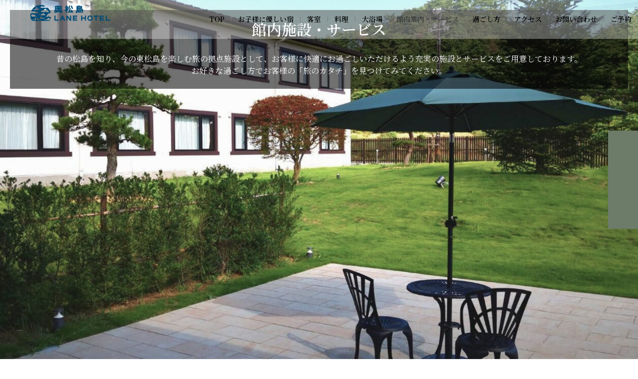

--- FILE ---
content_type: text/html; charset=UTF-8
request_url: https://okumatsushima.lanehotel.jp/facility/
body_size: 23917
content:
<!doctype html>
<html lang="ja">
<head>
	<meta charset="UTF-8">
	<meta name="viewport" content="width=device-width, initial-scale=1">
	<link rel="profile" href="https://gmpg.org/xfn/11">
	<title>館内案内・サービス &#8211; 東松島の観光拠点の宿｜奥松島LANEHOTEL</title>
<meta name='robots' content='max-image-preview:large' />
<link rel="alternate" type="application/rss+xml" title="東松島の観光拠点の宿｜奥松島LANEHOTEL &raquo; フィード" href="https://okumatsushima.lanehotel.jp/feed/" />
<link rel="alternate" type="application/rss+xml" title="東松島の観光拠点の宿｜奥松島LANEHOTEL &raquo; コメントフィード" href="https://okumatsushima.lanehotel.jp/comments/feed/" />
<link rel="alternate" title="oEmbed (JSON)" type="application/json+oembed" href="https://okumatsushima.lanehotel.jp/wp-json/oembed/1.0/embed?url=https%3A%2F%2Fokumatsushima.lanehotel.jp%2Ffacility%2F" />
<link rel="alternate" title="oEmbed (XML)" type="text/xml+oembed" href="https://okumatsushima.lanehotel.jp/wp-json/oembed/1.0/embed?url=https%3A%2F%2Fokumatsushima.lanehotel.jp%2Ffacility%2F&#038;format=xml" />
<style id='wp-img-auto-sizes-contain-inline-css'>
img:is([sizes=auto i],[sizes^="auto," i]){contain-intrinsic-size:3000px 1500px}
/*# sourceURL=wp-img-auto-sizes-contain-inline-css */
</style>
<link rel='stylesheet' id='sbi_styles-css' href='https://okumatsushima.lanehotel.jp/wp01/wp-content/plugins/instagram-feed/css/sbi-styles.min.css?ver=6.10.0' media='all' />
<style id='wp-emoji-styles-inline-css'>

	img.wp-smiley, img.emoji {
		display: inline !important;
		border: none !important;
		box-shadow: none !important;
		height: 1em !important;
		width: 1em !important;
		margin: 0 0.07em !important;
		vertical-align: -0.1em !important;
		background: none !important;
		padding: 0 !important;
	}
/*# sourceURL=wp-emoji-styles-inline-css */
</style>
<style id='global-styles-inline-css'>
:root{--wp--preset--aspect-ratio--square: 1;--wp--preset--aspect-ratio--4-3: 4/3;--wp--preset--aspect-ratio--3-4: 3/4;--wp--preset--aspect-ratio--3-2: 3/2;--wp--preset--aspect-ratio--2-3: 2/3;--wp--preset--aspect-ratio--16-9: 16/9;--wp--preset--aspect-ratio--9-16: 9/16;--wp--preset--color--black: #000000;--wp--preset--color--cyan-bluish-gray: #abb8c3;--wp--preset--color--white: #ffffff;--wp--preset--color--pale-pink: #f78da7;--wp--preset--color--vivid-red: #cf2e2e;--wp--preset--color--luminous-vivid-orange: #ff6900;--wp--preset--color--luminous-vivid-amber: #fcb900;--wp--preset--color--light-green-cyan: #7bdcb5;--wp--preset--color--vivid-green-cyan: #00d084;--wp--preset--color--pale-cyan-blue: #8ed1fc;--wp--preset--color--vivid-cyan-blue: #0693e3;--wp--preset--color--vivid-purple: #9b51e0;--wp--preset--gradient--vivid-cyan-blue-to-vivid-purple: linear-gradient(135deg,rgb(6,147,227) 0%,rgb(155,81,224) 100%);--wp--preset--gradient--light-green-cyan-to-vivid-green-cyan: linear-gradient(135deg,rgb(122,220,180) 0%,rgb(0,208,130) 100%);--wp--preset--gradient--luminous-vivid-amber-to-luminous-vivid-orange: linear-gradient(135deg,rgb(252,185,0) 0%,rgb(255,105,0) 100%);--wp--preset--gradient--luminous-vivid-orange-to-vivid-red: linear-gradient(135deg,rgb(255,105,0) 0%,rgb(207,46,46) 100%);--wp--preset--gradient--very-light-gray-to-cyan-bluish-gray: linear-gradient(135deg,rgb(238,238,238) 0%,rgb(169,184,195) 100%);--wp--preset--gradient--cool-to-warm-spectrum: linear-gradient(135deg,rgb(74,234,220) 0%,rgb(151,120,209) 20%,rgb(207,42,186) 40%,rgb(238,44,130) 60%,rgb(251,105,98) 80%,rgb(254,248,76) 100%);--wp--preset--gradient--blush-light-purple: linear-gradient(135deg,rgb(255,206,236) 0%,rgb(152,150,240) 100%);--wp--preset--gradient--blush-bordeaux: linear-gradient(135deg,rgb(254,205,165) 0%,rgb(254,45,45) 50%,rgb(107,0,62) 100%);--wp--preset--gradient--luminous-dusk: linear-gradient(135deg,rgb(255,203,112) 0%,rgb(199,81,192) 50%,rgb(65,88,208) 100%);--wp--preset--gradient--pale-ocean: linear-gradient(135deg,rgb(255,245,203) 0%,rgb(182,227,212) 50%,rgb(51,167,181) 100%);--wp--preset--gradient--electric-grass: linear-gradient(135deg,rgb(202,248,128) 0%,rgb(113,206,126) 100%);--wp--preset--gradient--midnight: linear-gradient(135deg,rgb(2,3,129) 0%,rgb(40,116,252) 100%);--wp--preset--font-size--small: 13px;--wp--preset--font-size--medium: 20px;--wp--preset--font-size--large: 36px;--wp--preset--font-size--x-large: 42px;--wp--preset--spacing--20: 0.44rem;--wp--preset--spacing--30: 0.67rem;--wp--preset--spacing--40: 1rem;--wp--preset--spacing--50: 1.5rem;--wp--preset--spacing--60: 2.25rem;--wp--preset--spacing--70: 3.38rem;--wp--preset--spacing--80: 5.06rem;--wp--preset--shadow--natural: 6px 6px 9px rgba(0, 0, 0, 0.2);--wp--preset--shadow--deep: 12px 12px 50px rgba(0, 0, 0, 0.4);--wp--preset--shadow--sharp: 6px 6px 0px rgba(0, 0, 0, 0.2);--wp--preset--shadow--outlined: 6px 6px 0px -3px rgb(255, 255, 255), 6px 6px rgb(0, 0, 0);--wp--preset--shadow--crisp: 6px 6px 0px rgb(0, 0, 0);}:root { --wp--style--global--content-size: 800px;--wp--style--global--wide-size: 1200px; }:where(body) { margin: 0; }.wp-site-blocks > .alignleft { float: left; margin-right: 2em; }.wp-site-blocks > .alignright { float: right; margin-left: 2em; }.wp-site-blocks > .aligncenter { justify-content: center; margin-left: auto; margin-right: auto; }:where(.wp-site-blocks) > * { margin-block-start: 24px; margin-block-end: 0; }:where(.wp-site-blocks) > :first-child { margin-block-start: 0; }:where(.wp-site-blocks) > :last-child { margin-block-end: 0; }:root { --wp--style--block-gap: 24px; }:root :where(.is-layout-flow) > :first-child{margin-block-start: 0;}:root :where(.is-layout-flow) > :last-child{margin-block-end: 0;}:root :where(.is-layout-flow) > *{margin-block-start: 24px;margin-block-end: 0;}:root :where(.is-layout-constrained) > :first-child{margin-block-start: 0;}:root :where(.is-layout-constrained) > :last-child{margin-block-end: 0;}:root :where(.is-layout-constrained) > *{margin-block-start: 24px;margin-block-end: 0;}:root :where(.is-layout-flex){gap: 24px;}:root :where(.is-layout-grid){gap: 24px;}.is-layout-flow > .alignleft{float: left;margin-inline-start: 0;margin-inline-end: 2em;}.is-layout-flow > .alignright{float: right;margin-inline-start: 2em;margin-inline-end: 0;}.is-layout-flow > .aligncenter{margin-left: auto !important;margin-right: auto !important;}.is-layout-constrained > .alignleft{float: left;margin-inline-start: 0;margin-inline-end: 2em;}.is-layout-constrained > .alignright{float: right;margin-inline-start: 2em;margin-inline-end: 0;}.is-layout-constrained > .aligncenter{margin-left: auto !important;margin-right: auto !important;}.is-layout-constrained > :where(:not(.alignleft):not(.alignright):not(.alignfull)){max-width: var(--wp--style--global--content-size);margin-left: auto !important;margin-right: auto !important;}.is-layout-constrained > .alignwide{max-width: var(--wp--style--global--wide-size);}body .is-layout-flex{display: flex;}.is-layout-flex{flex-wrap: wrap;align-items: center;}.is-layout-flex > :is(*, div){margin: 0;}body .is-layout-grid{display: grid;}.is-layout-grid > :is(*, div){margin: 0;}body{padding-top: 0px;padding-right: 0px;padding-bottom: 0px;padding-left: 0px;}a:where(:not(.wp-element-button)){text-decoration: underline;}:root :where(.wp-element-button, .wp-block-button__link){background-color: #32373c;border-width: 0;color: #fff;font-family: inherit;font-size: inherit;font-style: inherit;font-weight: inherit;letter-spacing: inherit;line-height: inherit;padding-top: calc(0.667em + 2px);padding-right: calc(1.333em + 2px);padding-bottom: calc(0.667em + 2px);padding-left: calc(1.333em + 2px);text-decoration: none;text-transform: inherit;}.has-black-color{color: var(--wp--preset--color--black) !important;}.has-cyan-bluish-gray-color{color: var(--wp--preset--color--cyan-bluish-gray) !important;}.has-white-color{color: var(--wp--preset--color--white) !important;}.has-pale-pink-color{color: var(--wp--preset--color--pale-pink) !important;}.has-vivid-red-color{color: var(--wp--preset--color--vivid-red) !important;}.has-luminous-vivid-orange-color{color: var(--wp--preset--color--luminous-vivid-orange) !important;}.has-luminous-vivid-amber-color{color: var(--wp--preset--color--luminous-vivid-amber) !important;}.has-light-green-cyan-color{color: var(--wp--preset--color--light-green-cyan) !important;}.has-vivid-green-cyan-color{color: var(--wp--preset--color--vivid-green-cyan) !important;}.has-pale-cyan-blue-color{color: var(--wp--preset--color--pale-cyan-blue) !important;}.has-vivid-cyan-blue-color{color: var(--wp--preset--color--vivid-cyan-blue) !important;}.has-vivid-purple-color{color: var(--wp--preset--color--vivid-purple) !important;}.has-black-background-color{background-color: var(--wp--preset--color--black) !important;}.has-cyan-bluish-gray-background-color{background-color: var(--wp--preset--color--cyan-bluish-gray) !important;}.has-white-background-color{background-color: var(--wp--preset--color--white) !important;}.has-pale-pink-background-color{background-color: var(--wp--preset--color--pale-pink) !important;}.has-vivid-red-background-color{background-color: var(--wp--preset--color--vivid-red) !important;}.has-luminous-vivid-orange-background-color{background-color: var(--wp--preset--color--luminous-vivid-orange) !important;}.has-luminous-vivid-amber-background-color{background-color: var(--wp--preset--color--luminous-vivid-amber) !important;}.has-light-green-cyan-background-color{background-color: var(--wp--preset--color--light-green-cyan) !important;}.has-vivid-green-cyan-background-color{background-color: var(--wp--preset--color--vivid-green-cyan) !important;}.has-pale-cyan-blue-background-color{background-color: var(--wp--preset--color--pale-cyan-blue) !important;}.has-vivid-cyan-blue-background-color{background-color: var(--wp--preset--color--vivid-cyan-blue) !important;}.has-vivid-purple-background-color{background-color: var(--wp--preset--color--vivid-purple) !important;}.has-black-border-color{border-color: var(--wp--preset--color--black) !important;}.has-cyan-bluish-gray-border-color{border-color: var(--wp--preset--color--cyan-bluish-gray) !important;}.has-white-border-color{border-color: var(--wp--preset--color--white) !important;}.has-pale-pink-border-color{border-color: var(--wp--preset--color--pale-pink) !important;}.has-vivid-red-border-color{border-color: var(--wp--preset--color--vivid-red) !important;}.has-luminous-vivid-orange-border-color{border-color: var(--wp--preset--color--luminous-vivid-orange) !important;}.has-luminous-vivid-amber-border-color{border-color: var(--wp--preset--color--luminous-vivid-amber) !important;}.has-light-green-cyan-border-color{border-color: var(--wp--preset--color--light-green-cyan) !important;}.has-vivid-green-cyan-border-color{border-color: var(--wp--preset--color--vivid-green-cyan) !important;}.has-pale-cyan-blue-border-color{border-color: var(--wp--preset--color--pale-cyan-blue) !important;}.has-vivid-cyan-blue-border-color{border-color: var(--wp--preset--color--vivid-cyan-blue) !important;}.has-vivid-purple-border-color{border-color: var(--wp--preset--color--vivid-purple) !important;}.has-vivid-cyan-blue-to-vivid-purple-gradient-background{background: var(--wp--preset--gradient--vivid-cyan-blue-to-vivid-purple) !important;}.has-light-green-cyan-to-vivid-green-cyan-gradient-background{background: var(--wp--preset--gradient--light-green-cyan-to-vivid-green-cyan) !important;}.has-luminous-vivid-amber-to-luminous-vivid-orange-gradient-background{background: var(--wp--preset--gradient--luminous-vivid-amber-to-luminous-vivid-orange) !important;}.has-luminous-vivid-orange-to-vivid-red-gradient-background{background: var(--wp--preset--gradient--luminous-vivid-orange-to-vivid-red) !important;}.has-very-light-gray-to-cyan-bluish-gray-gradient-background{background: var(--wp--preset--gradient--very-light-gray-to-cyan-bluish-gray) !important;}.has-cool-to-warm-spectrum-gradient-background{background: var(--wp--preset--gradient--cool-to-warm-spectrum) !important;}.has-blush-light-purple-gradient-background{background: var(--wp--preset--gradient--blush-light-purple) !important;}.has-blush-bordeaux-gradient-background{background: var(--wp--preset--gradient--blush-bordeaux) !important;}.has-luminous-dusk-gradient-background{background: var(--wp--preset--gradient--luminous-dusk) !important;}.has-pale-ocean-gradient-background{background: var(--wp--preset--gradient--pale-ocean) !important;}.has-electric-grass-gradient-background{background: var(--wp--preset--gradient--electric-grass) !important;}.has-midnight-gradient-background{background: var(--wp--preset--gradient--midnight) !important;}.has-small-font-size{font-size: var(--wp--preset--font-size--small) !important;}.has-medium-font-size{font-size: var(--wp--preset--font-size--medium) !important;}.has-large-font-size{font-size: var(--wp--preset--font-size--large) !important;}.has-x-large-font-size{font-size: var(--wp--preset--font-size--x-large) !important;}
:root :where(.wp-block-pullquote){font-size: 1.5em;line-height: 1.6;}
/*# sourceURL=global-styles-inline-css */
</style>
<link rel='stylesheet' id='flexible-table-block-css' href='https://okumatsushima.lanehotel.jp/wp01/wp-content/plugins/flexible-table-block/build/style-index.css?ver=1767928883' media='all' />
<style id='flexible-table-block-inline-css'>
.wp-block-flexible-table-block-table.wp-block-flexible-table-block-table>table{width:100%;max-width:100%;border-collapse:collapse;}.wp-block-flexible-table-block-table.wp-block-flexible-table-block-table.is-style-stripes tbody tr:nth-child(odd) th{background-color:#f0f0f1;}.wp-block-flexible-table-block-table.wp-block-flexible-table-block-table.is-style-stripes tbody tr:nth-child(odd) td{background-color:#f0f0f1;}.wp-block-flexible-table-block-table.wp-block-flexible-table-block-table.is-style-stripes tbody tr:nth-child(even) th{background-color:#ffffff;}.wp-block-flexible-table-block-table.wp-block-flexible-table-block-table.is-style-stripes tbody tr:nth-child(even) td{background-color:#ffffff;}.wp-block-flexible-table-block-table.wp-block-flexible-table-block-table>table tr th,.wp-block-flexible-table-block-table.wp-block-flexible-table-block-table>table tr td{padding:0.5em;border-width:1px;border-style:solid;border-color:#000000;text-align:left;vertical-align:middle;}.wp-block-flexible-table-block-table.wp-block-flexible-table-block-table>table tr th{background-color:#f0f0f1;}.wp-block-flexible-table-block-table.wp-block-flexible-table-block-table>table tr td{background-color:#ffffff;}@media screen and (min-width:769px){.wp-block-flexible-table-block-table.is-scroll-on-pc{overflow-x:scroll;}.wp-block-flexible-table-block-table.is-scroll-on-pc table{max-width:none;align-self:self-start;}}@media screen and (max-width:768px){.wp-block-flexible-table-block-table.is-scroll-on-mobile{overflow-x:scroll;}.wp-block-flexible-table-block-table.is-scroll-on-mobile table{max-width:none;align-self:self-start;}.wp-block-flexible-table-block-table table.is-stacked-on-mobile th,.wp-block-flexible-table-block-table table.is-stacked-on-mobile td{width:100%!important;display:block;}}
/*# sourceURL=flexible-table-block-inline-css */
</style>
<link rel='stylesheet' id='table-addons-for-elementor-css' href='https://okumatsushima.lanehotel.jp/wp01/wp-content/plugins/table-addons-for-elementor/public/css/table-addons-for-elementor-public.css?ver=2.1.5' media='all' />
<link rel='stylesheet' id='hello-elementor-css' href='https://okumatsushima.lanehotel.jp/wp01/wp-content/themes/hello-elementor/assets/css/reset.css?ver=3.4.5' media='all' />
<link rel='stylesheet' id='hello-elementor-theme-style-css' href='https://okumatsushima.lanehotel.jp/wp01/wp-content/themes/hello-elementor/assets/css/theme.css?ver=3.4.5' media='all' />
<link rel='stylesheet' id='hello-elementor-header-footer-css' href='https://okumatsushima.lanehotel.jp/wp01/wp-content/themes/hello-elementor/assets/css/header-footer.css?ver=3.4.5' media='all' />
<link rel='stylesheet' id='elementor-frontend-css' href='https://okumatsushima.lanehotel.jp/wp01/wp-content/plugins/elementor/assets/css/frontend.min.css?ver=3.34.1' media='all' />
<link rel='stylesheet' id='elementor-post-5-css' href='https://okumatsushima.lanehotel.jp/wp01/wp-content/uploads/elementor/css/post-5.css?ver=1769231912' media='all' />
<link rel='stylesheet' id='widget-image-css' href='https://okumatsushima.lanehotel.jp/wp01/wp-content/plugins/elementor/assets/css/widget-image.min.css?ver=3.34.1' media='all' />
<link rel='stylesheet' id='widget-nav-menu-css' href='https://okumatsushima.lanehotel.jp/wp01/wp-content/plugins/elementor-pro/assets/css/widget-nav-menu.min.css?ver=3.34.0' media='all' />
<link rel='stylesheet' id='widget-divider-css' href='https://okumatsushima.lanehotel.jp/wp01/wp-content/plugins/elementor/assets/css/widget-divider.min.css?ver=3.34.1' media='all' />
<link rel='stylesheet' id='widget-icon-box-css' href='https://okumatsushima.lanehotel.jp/wp01/wp-content/plugins/elementor/assets/css/widget-icon-box.min.css?ver=3.34.1' media='all' />
<link rel='stylesheet' id='widget-heading-css' href='https://okumatsushima.lanehotel.jp/wp01/wp-content/plugins/elementor/assets/css/widget-heading.min.css?ver=3.34.1' media='all' />
<link rel='stylesheet' id='e-animation-fadeInRight-css' href='https://okumatsushima.lanehotel.jp/wp01/wp-content/plugins/elementor/assets/lib/animations/styles/fadeInRight.min.css?ver=3.34.1' media='all' />
<link rel='stylesheet' id='e-popup-css' href='https://okumatsushima.lanehotel.jp/wp01/wp-content/plugins/elementor-pro/assets/css/conditionals/popup.min.css?ver=3.34.0' media='all' />
<link rel='stylesheet' id='eael-general-css' href='https://okumatsushima.lanehotel.jp/wp01/wp-content/plugins/essential-addons-for-elementor-lite/assets/front-end/css/view/general.min.css?ver=6.5.5' media='all' />
<link rel='stylesheet' id='eael-278-css' href='https://okumatsushima.lanehotel.jp/wp01/wp-content/uploads/essential-addons-elementor/eael-278.css?ver=1738679957' media='all' />
<link rel='stylesheet' id='elementor-icons-css' href='https://okumatsushima.lanehotel.jp/wp01/wp-content/plugins/elementor/assets/lib/eicons/css/elementor-icons.min.css?ver=5.45.0' media='all' />
<link rel='stylesheet' id='sbistyles-css' href='https://okumatsushima.lanehotel.jp/wp01/wp-content/plugins/instagram-feed/css/sbi-styles.min.css?ver=6.10.0' media='all' />
<link rel='stylesheet' id='swiper-css' href='https://okumatsushima.lanehotel.jp/wp01/wp-content/plugins/elementor/assets/lib/swiper/v8/css/swiper.min.css?ver=8.4.5' media='all' />
<link rel='stylesheet' id='e-swiper-css' href='https://okumatsushima.lanehotel.jp/wp01/wp-content/plugins/elementor/assets/css/conditionals/e-swiper.min.css?ver=3.34.1' media='all' />
<link rel='stylesheet' id='widget-gallery-css' href='https://okumatsushima.lanehotel.jp/wp01/wp-content/plugins/elementor-pro/assets/css/widget-gallery.min.css?ver=3.34.0' media='all' />
<link rel='stylesheet' id='elementor-gallery-css' href='https://okumatsushima.lanehotel.jp/wp01/wp-content/plugins/elementor/assets/lib/e-gallery/css/e-gallery.min.css?ver=1.2.0' media='all' />
<link rel='stylesheet' id='e-transitions-css' href='https://okumatsushima.lanehotel.jp/wp01/wp-content/plugins/elementor-pro/assets/css/conditionals/transitions.min.css?ver=3.34.0' media='all' />
<link rel='stylesheet' id='widget-media-carousel-css' href='https://okumatsushima.lanehotel.jp/wp01/wp-content/plugins/elementor-pro/assets/css/widget-media-carousel.min.css?ver=3.34.0' media='all' />
<link rel='stylesheet' id='widget-carousel-module-base-css' href='https://okumatsushima.lanehotel.jp/wp01/wp-content/plugins/elementor-pro/assets/css/widget-carousel-module-base.min.css?ver=3.34.0' media='all' />
<link rel='stylesheet' id='widget-image-carousel-css' href='https://okumatsushima.lanehotel.jp/wp01/wp-content/plugins/elementor/assets/css/widget-image-carousel.min.css?ver=3.34.1' media='all' />
<link rel='stylesheet' id='widget-spacer-css' href='https://okumatsushima.lanehotel.jp/wp01/wp-content/plugins/elementor/assets/css/widget-spacer.min.css?ver=3.34.1' media='all' />
<link rel='stylesheet' id='elementor-post-278-css' href='https://okumatsushima.lanehotel.jp/wp01/wp-content/uploads/elementor/css/post-278.css?ver=1769234528' media='all' />
<link rel='stylesheet' id='elementor-post-1074-css' href='https://okumatsushima.lanehotel.jp/wp01/wp-content/uploads/elementor/css/post-1074.css?ver=1769231912' media='all' />
<link rel='stylesheet' id='elementor-post-355-css' href='https://okumatsushima.lanehotel.jp/wp01/wp-content/uploads/elementor/css/post-355.css?ver=1769231913' media='all' />
<link rel='stylesheet' id='elementor-post-935-css' href='https://okumatsushima.lanehotel.jp/wp01/wp-content/uploads/elementor/css/post-935.css?ver=1769231920' media='all' />
<link rel='stylesheet' id='elementor-post-2659-css' href='https://okumatsushima.lanehotel.jp/wp01/wp-content/uploads/elementor/css/post-2659.css?ver=1769231913' media='all' />
<link rel='stylesheet' id='tablepress-default-css' href='https://okumatsushima.lanehotel.jp/wp01/wp-content/plugins/tablepress/css/build/default.css?ver=3.2.6' media='all' />
<link rel='stylesheet' id='hello-elementor-child-style-css' href='https://okumatsushima.lanehotel.jp/wp01/wp-content/themes/hello-theme-child-master/style.css?ver=2.0.0' media='all' />
<link rel='stylesheet' id='elementor-gf-roboto-css' href='https://fonts.googleapis.com/css?family=Roboto:100,100italic,200,200italic,300,300italic,400,400italic,500,500italic,600,600italic,700,700italic,800,800italic,900,900italic&#038;display=swap' media='all' />
<link rel='stylesheet' id='elementor-gf-robotoslab-css' href='https://fonts.googleapis.com/css?family=Roboto+Slab:100,100italic,200,200italic,300,300italic,400,400italic,500,500italic,600,600italic,700,700italic,800,800italic,900,900italic&#038;display=swap' media='all' />
<link rel='stylesheet' id='elementor-gf-notoserifjp-css' href='https://fonts.googleapis.com/css?family=Noto+Serif+JP:100,100italic,200,200italic,300,300italic,400,400italic,500,500italic,600,600italic,700,700italic,800,800italic,900,900italic&#038;display=swap' media='all' />
<link rel='stylesheet' id='elementor-icons-shared-0-css' href='https://okumatsushima.lanehotel.jp/wp01/wp-content/plugins/elementor/assets/lib/font-awesome/css/fontawesome.min.css?ver=5.15.3' media='all' />
<link rel='stylesheet' id='elementor-icons-fa-solid-css' href='https://okumatsushima.lanehotel.jp/wp01/wp-content/plugins/elementor/assets/lib/font-awesome/css/solid.min.css?ver=5.15.3' media='all' />
<link rel='stylesheet' id='elementor-icons-fa-regular-css' href='https://okumatsushima.lanehotel.jp/wp01/wp-content/plugins/elementor/assets/lib/font-awesome/css/regular.min.css?ver=5.15.3' media='all' />
<script src="https://okumatsushima.lanehotel.jp/wp01/wp-includes/js/jquery/jquery.min.js?ver=3.7.1" id="jquery-core-js"></script>
<script src="https://okumatsushima.lanehotel.jp/wp01/wp-includes/js/jquery/jquery-migrate.min.js?ver=3.4.1" id="jquery-migrate-js"></script>
<link rel="https://api.w.org/" href="https://okumatsushima.lanehotel.jp/wp-json/" /><link rel="alternate" title="JSON" type="application/json" href="https://okumatsushima.lanehotel.jp/wp-json/wp/v2/pages/278" /><link rel="EditURI" type="application/rsd+xml" title="RSD" href="https://okumatsushima.lanehotel.jp/wp01/xmlrpc.php?rsd" />
<meta name="generator" content="WordPress 6.9" />
<link rel="canonical" href="https://okumatsushima.lanehotel.jp/facility/" />
<link rel='shortlink' href='https://okumatsushima.lanehotel.jp/?p=278' />
<meta name="generator" content="Elementor 3.34.1; features: additional_custom_breakpoints; settings: css_print_method-external, google_font-enabled, font_display-swap">
<link href="https://fonts.googleapis.com/earlyaccess/hannari.css" rel="stylesheet">

<!-- Google tag (gtag.js) -->
<script async src="https://www.googletagmanager.com/gtag/js?id=G-EY43J8LC83"></script>
<script>
  window.dataLayer = window.dataLayer || [];
  function gtag(){dataLayer.push(arguments);}
  gtag('js', new Date());

  gtag('config', 'G-EY43J8LC83');
</script>

			<style>
				.e-con.e-parent:nth-of-type(n+4):not(.e-lazyloaded):not(.e-no-lazyload),
				.e-con.e-parent:nth-of-type(n+4):not(.e-lazyloaded):not(.e-no-lazyload) * {
					background-image: none !important;
				}
				@media screen and (max-height: 1024px) {
					.e-con.e-parent:nth-of-type(n+3):not(.e-lazyloaded):not(.e-no-lazyload),
					.e-con.e-parent:nth-of-type(n+3):not(.e-lazyloaded):not(.e-no-lazyload) * {
						background-image: none !important;
					}
				}
				@media screen and (max-height: 640px) {
					.e-con.e-parent:nth-of-type(n+2):not(.e-lazyloaded):not(.e-no-lazyload),
					.e-con.e-parent:nth-of-type(n+2):not(.e-lazyloaded):not(.e-no-lazyload) * {
						background-image: none !important;
					}
				}
			</style>
			<link rel="icon" href="https://okumatsushima.lanehotel.jp/wp01/wp-content/uploads/2023/06/download.png" sizes="32x32" />
<link rel="icon" href="https://okumatsushima.lanehotel.jp/wp01/wp-content/uploads/2023/06/download.png" sizes="192x192" />
<link rel="apple-touch-icon" href="https://okumatsushima.lanehotel.jp/wp01/wp-content/uploads/2023/06/download.png" />
<meta name="msapplication-TileImage" content="https://okumatsushima.lanehotel.jp/wp01/wp-content/uploads/2023/06/download.png" />
		<style id="wp-custom-css">
			.sp {
    display: none;
}
.pc{
	display:block;
}

@media (max-width: 600px) {
    .sp {
        display: block;
    }
	.pc{
		display:none;
	}
}

		</style>
		</head>
<body class="wp-singular page-template-default page page-id-278 wp-custom-logo wp-embed-responsive wp-theme-hello-elementor wp-child-theme-hello-theme-child-master hello-elementor-default elementor-default elementor-template-full-width elementor-kit-5 elementor-page elementor-page-278 elementor-page-935">


<a class="skip-link screen-reader-text" href="#content">コンテンツにスキップ</a>

		<header data-elementor-type="header" data-elementor-id="1074" class="elementor elementor-1074 elementor-location-header" data-elementor-post-type="elementor_library">
			<div data-particle_enable="false" data-particle-mobile-disabled="false" class="elementor-element elementor-element-160542c e-con-full e-flex e-con e-parent" data-id="160542c" data-element_type="container" data-settings="{&quot;background_background&quot;:&quot;classic&quot;,&quot;position&quot;:&quot;fixed&quot;}">
		<div data-particle_enable="false" data-particle-mobile-disabled="false" class="elementor-element elementor-element-07414ef e-con-full e-flex e-con e-child" data-id="07414ef" data-element_type="container" data-settings="{&quot;background_background&quot;:&quot;classic&quot;}">
				<div class="elementor-element elementor-element-5aea2a9 elementor-widget elementor-widget-theme-site-logo elementor-widget-image" data-id="5aea2a9" data-element_type="widget" data-widget_type="theme-site-logo.default">
				<div class="elementor-widget-container">
											<a href="https://okumatsushima.lanehotel.jp">
			<img loading="lazy" width="640" height="127" src="https://okumatsushima.lanehotel.jp/wp01/wp-content/uploads/2023/06/logo.png" class="attachment-full size-full wp-image-212" alt="" srcset="https://okumatsushima.lanehotel.jp/wp01/wp-content/uploads/2023/06/logo.png 640w, https://okumatsushima.lanehotel.jp/wp01/wp-content/uploads/2023/06/logo-300x60.png 300w" sizes="(max-width: 640px) 100vw, 640px" />				</a>
											</div>
				</div>
				</div>
		<div data-particle_enable="false" data-particle-mobile-disabled="false" class="elementor-element elementor-element-64cc2e7 e-con-full elementor-hidden-mobile e-flex e-con e-child" data-id="64cc2e7" data-element_type="container" data-settings="{&quot;background_background&quot;:&quot;classic&quot;}">
				<div class="elementor-element elementor-element-b1dcaf1 elementor-nav-menu__align-end elementor-nav-menu--stretch elementor-nav-menu__text-align-center elementor-widget__width-initial elementor-nav-menu--dropdown-tablet elementor-nav-menu--toggle elementor-nav-menu--burger elementor-widget elementor-widget-nav-menu" data-id="b1dcaf1" data-element_type="widget" data-settings="{&quot;full_width&quot;:&quot;stretch&quot;,&quot;layout&quot;:&quot;horizontal&quot;,&quot;submenu_icon&quot;:{&quot;value&quot;:&quot;&lt;i class=\&quot;fas fa-caret-down\&quot; aria-hidden=\&quot;true\&quot;&gt;&lt;\/i&gt;&quot;,&quot;library&quot;:&quot;fa-solid&quot;},&quot;toggle&quot;:&quot;burger&quot;}" data-widget_type="nav-menu.default">
				<div class="elementor-widget-container">
								<nav aria-label="メニュー" class="elementor-nav-menu--main elementor-nav-menu__container elementor-nav-menu--layout-horizontal e--pointer-framed e--animation-none">
				<ul id="menu-1-b1dcaf1" class="elementor-nav-menu"><li class="menu-item menu-item-type-post_type menu-item-object-page menu-item-home menu-item-286"><a href="https://okumatsushima.lanehotel.jp/" class="elementor-item">TOP</a></li>
<li class="menu-item menu-item-type-post_type menu-item-object-page menu-item-289"><a href="https://okumatsushima.lanehotel.jp/kids/" class="elementor-item">お子様に優しい宿</a></li>
<li class="menu-item menu-item-type-post_type menu-item-object-page menu-item-1481"><a href="https://okumatsushima.lanehotel.jp/rooms/" class="elementor-item">客室</a></li>
<li class="menu-item menu-item-type-post_type menu-item-object-page menu-item-4376"><a href="https://okumatsushima.lanehotel.jp/cuisine/" class="elementor-item">料理</a></li>
<li class="menu-item menu-item-type-post_type menu-item-object-page menu-item-292"><a href="https://okumatsushima.lanehotel.jp/spa/" class="elementor-item">大浴場</a></li>
<li class="menu-item menu-item-type-post_type menu-item-object-page current-menu-item page_item page-item-278 current_page_item menu-item-293"><a href="https://okumatsushima.lanehotel.jp/facility/" aria-current="page" class="elementor-item elementor-item-active">館内案内・サービス</a></li>
<li class="menu-item menu-item-type-post_type menu-item-object-page menu-item-3352"><a href="https://okumatsushima.lanehotel.jp/stay_top/" class="elementor-item">過ごし方</a></li>
<li class="menu-item menu-item-type-post_type menu-item-object-page menu-item-287"><a href="https://okumatsushima.lanehotel.jp/access/" class="elementor-item">アクセス</a></li>
<li class="menu-item menu-item-type-post_type menu-item-object-page menu-item-288"><a href="https://okumatsushima.lanehotel.jp/contact/" class="elementor-item">お問い合わせ</a></li>
<li class="menu-item menu-item-type-custom menu-item-object-custom menu-item-2657"><a target="_blank" href="https://www.jhpds.net/lanehotel/uw/uwp3100/uww3101.do?yadNo=358744" class="elementor-item">ご予約</a></li>
</ul>			</nav>
					<div class="elementor-menu-toggle" role="button" tabindex="0" aria-label="Menu Toggle" aria-expanded="false">
			<i aria-hidden="true" role="presentation" class="elementor-menu-toggle__icon--open eicon-menu-bar"></i><i aria-hidden="true" role="presentation" class="elementor-menu-toggle__icon--close eicon-close"></i>		</div>
					<nav class="elementor-nav-menu--dropdown elementor-nav-menu__container" aria-hidden="true">
				<ul id="menu-2-b1dcaf1" class="elementor-nav-menu"><li class="menu-item menu-item-type-post_type menu-item-object-page menu-item-home menu-item-286"><a href="https://okumatsushima.lanehotel.jp/" class="elementor-item" tabindex="-1">TOP</a></li>
<li class="menu-item menu-item-type-post_type menu-item-object-page menu-item-289"><a href="https://okumatsushima.lanehotel.jp/kids/" class="elementor-item" tabindex="-1">お子様に優しい宿</a></li>
<li class="menu-item menu-item-type-post_type menu-item-object-page menu-item-1481"><a href="https://okumatsushima.lanehotel.jp/rooms/" class="elementor-item" tabindex="-1">客室</a></li>
<li class="menu-item menu-item-type-post_type menu-item-object-page menu-item-4376"><a href="https://okumatsushima.lanehotel.jp/cuisine/" class="elementor-item" tabindex="-1">料理</a></li>
<li class="menu-item menu-item-type-post_type menu-item-object-page menu-item-292"><a href="https://okumatsushima.lanehotel.jp/spa/" class="elementor-item" tabindex="-1">大浴場</a></li>
<li class="menu-item menu-item-type-post_type menu-item-object-page current-menu-item page_item page-item-278 current_page_item menu-item-293"><a href="https://okumatsushima.lanehotel.jp/facility/" aria-current="page" class="elementor-item elementor-item-active" tabindex="-1">館内案内・サービス</a></li>
<li class="menu-item menu-item-type-post_type menu-item-object-page menu-item-3352"><a href="https://okumatsushima.lanehotel.jp/stay_top/" class="elementor-item" tabindex="-1">過ごし方</a></li>
<li class="menu-item menu-item-type-post_type menu-item-object-page menu-item-287"><a href="https://okumatsushima.lanehotel.jp/access/" class="elementor-item" tabindex="-1">アクセス</a></li>
<li class="menu-item menu-item-type-post_type menu-item-object-page menu-item-288"><a href="https://okumatsushima.lanehotel.jp/contact/" class="elementor-item" tabindex="-1">お問い合わせ</a></li>
<li class="menu-item menu-item-type-custom menu-item-object-custom menu-item-2657"><a target="_blank" href="https://www.jhpds.net/lanehotel/uw/uwp3100/uww3101.do?yadNo=358744" class="elementor-item" tabindex="-1">ご予約</a></li>
</ul>			</nav>
						</div>
				</div>
				</div>
		<div data-particle_enable="false" data-particle-mobile-disabled="false" class="elementor-element elementor-element-5dc10d9 e-con-full elementor-hidden-desktop elementor-hidden-tablet e-flex e-con e-child" data-id="5dc10d9" data-element_type="container" data-settings="{&quot;background_background&quot;:&quot;classic&quot;}">
				<div class="elementor-element elementor-element-321af92 elementor-nav-menu__align-end elementor-nav-menu--stretch elementor-nav-menu__text-align-center elementor-widget__width-initial elementor-nav-menu--dropdown-tablet elementor-nav-menu--toggle elementor-nav-menu--burger elementor-widget elementor-widget-nav-menu" data-id="321af92" data-element_type="widget" data-settings="{&quot;full_width&quot;:&quot;stretch&quot;,&quot;layout&quot;:&quot;horizontal&quot;,&quot;submenu_icon&quot;:{&quot;value&quot;:&quot;&lt;i class=\&quot;fas fa-caret-down\&quot; aria-hidden=\&quot;true\&quot;&gt;&lt;\/i&gt;&quot;,&quot;library&quot;:&quot;fa-solid&quot;},&quot;toggle&quot;:&quot;burger&quot;}" data-widget_type="nav-menu.default">
				<div class="elementor-widget-container">
								<nav aria-label="メニュー" class="elementor-nav-menu--main elementor-nav-menu__container elementor-nav-menu--layout-horizontal e--pointer-framed e--animation-none">
				<ul id="menu-1-321af92" class="elementor-nav-menu"><li class="menu-item menu-item-type-post_type menu-item-object-page menu-item-home menu-item-2845"><a href="https://okumatsushima.lanehotel.jp/" class="elementor-item">TOP</a></li>
<li class="menu-item menu-item-type-post_type menu-item-object-page menu-item-2848"><a href="https://okumatsushima.lanehotel.jp/kids/" class="elementor-item">お子様に優しい宿</a></li>
<li class="menu-item menu-item-type-post_type menu-item-object-page menu-item-2853"><a href="https://okumatsushima.lanehotel.jp/rooms/" class="elementor-item">客室</a></li>
<li class="menu-item menu-item-type-post_type menu-item-object-page menu-item-4385"><a href="https://okumatsushima.lanehotel.jp/cuisine/" class="elementor-item">料理</a></li>
<li class="menu-item menu-item-type-post_type menu-item-object-page menu-item-2855"><a href="https://okumatsushima.lanehotel.jp/spa/" class="elementor-item">大浴場</a></li>
<li class="menu-item menu-item-type-post_type menu-item-object-page current-menu-item page_item page-item-278 current_page_item menu-item-2857"><a href="https://okumatsushima.lanehotel.jp/facility/" aria-current="page" class="elementor-item elementor-item-active">館内案内・サービス</a></li>
<li class="menu-item menu-item-type-post_type menu-item-object-page menu-item-3353"><a href="https://okumatsushima.lanehotel.jp/stay_top/" class="elementor-item">過ごし方</a></li>
<li class="menu-item menu-item-type-post_type menu-item-object-page menu-item-2846"><a href="https://okumatsushima.lanehotel.jp/access/" class="elementor-item">アクセス</a></li>
<li class="menu-item menu-item-type-post_type menu-item-object-page menu-item-2847"><a href="https://okumatsushima.lanehotel.jp/contact/" class="elementor-item">お問い合わせ</a></li>
<li class="menu-item menu-item-type-post_type menu-item-object-page menu-item-2850"><a href="https://okumatsushima.lanehotel.jp/guide/" class="elementor-item">ご利用案内</a></li>
<li class="menu-item menu-item-type-post_type menu-item-object-page menu-item-2854"><a href="https://okumatsushima.lanehotel.jp/rules/" class="elementor-item">宿泊約款</a></li>
<li class="menu-item menu-item-type-post_type menu-item-object-page menu-item-2852"><a href="https://okumatsushima.lanehotel.jp/policy/" class="elementor-item">プライバシーポリシー</a></li>
<li class="menu-item menu-item-type-post_type menu-item-object-page menu-item-2851"><a href="https://okumatsushima.lanehotel.jp/brochure/" class="elementor-item">ダウンロード</a></li>
</ul>			</nav>
					<div class="elementor-menu-toggle" role="button" tabindex="0" aria-label="Menu Toggle" aria-expanded="false">
			<i aria-hidden="true" role="presentation" class="elementor-menu-toggle__icon--open eicon-menu-bar"></i><i aria-hidden="true" role="presentation" class="elementor-menu-toggle__icon--close eicon-close"></i>		</div>
					<nav class="elementor-nav-menu--dropdown elementor-nav-menu__container" aria-hidden="true">
				<ul id="menu-2-321af92" class="elementor-nav-menu"><li class="menu-item menu-item-type-post_type menu-item-object-page menu-item-home menu-item-2845"><a href="https://okumatsushima.lanehotel.jp/" class="elementor-item" tabindex="-1">TOP</a></li>
<li class="menu-item menu-item-type-post_type menu-item-object-page menu-item-2848"><a href="https://okumatsushima.lanehotel.jp/kids/" class="elementor-item" tabindex="-1">お子様に優しい宿</a></li>
<li class="menu-item menu-item-type-post_type menu-item-object-page menu-item-2853"><a href="https://okumatsushima.lanehotel.jp/rooms/" class="elementor-item" tabindex="-1">客室</a></li>
<li class="menu-item menu-item-type-post_type menu-item-object-page menu-item-4385"><a href="https://okumatsushima.lanehotel.jp/cuisine/" class="elementor-item" tabindex="-1">料理</a></li>
<li class="menu-item menu-item-type-post_type menu-item-object-page menu-item-2855"><a href="https://okumatsushima.lanehotel.jp/spa/" class="elementor-item" tabindex="-1">大浴場</a></li>
<li class="menu-item menu-item-type-post_type menu-item-object-page current-menu-item page_item page-item-278 current_page_item menu-item-2857"><a href="https://okumatsushima.lanehotel.jp/facility/" aria-current="page" class="elementor-item elementor-item-active" tabindex="-1">館内案内・サービス</a></li>
<li class="menu-item menu-item-type-post_type menu-item-object-page menu-item-3353"><a href="https://okumatsushima.lanehotel.jp/stay_top/" class="elementor-item" tabindex="-1">過ごし方</a></li>
<li class="menu-item menu-item-type-post_type menu-item-object-page menu-item-2846"><a href="https://okumatsushima.lanehotel.jp/access/" class="elementor-item" tabindex="-1">アクセス</a></li>
<li class="menu-item menu-item-type-post_type menu-item-object-page menu-item-2847"><a href="https://okumatsushima.lanehotel.jp/contact/" class="elementor-item" tabindex="-1">お問い合わせ</a></li>
<li class="menu-item menu-item-type-post_type menu-item-object-page menu-item-2850"><a href="https://okumatsushima.lanehotel.jp/guide/" class="elementor-item" tabindex="-1">ご利用案内</a></li>
<li class="menu-item menu-item-type-post_type menu-item-object-page menu-item-2854"><a href="https://okumatsushima.lanehotel.jp/rules/" class="elementor-item" tabindex="-1">宿泊約款</a></li>
<li class="menu-item menu-item-type-post_type menu-item-object-page menu-item-2852"><a href="https://okumatsushima.lanehotel.jp/policy/" class="elementor-item" tabindex="-1">プライバシーポリシー</a></li>
<li class="menu-item menu-item-type-post_type menu-item-object-page menu-item-2851"><a href="https://okumatsushima.lanehotel.jp/brochure/" class="elementor-item" tabindex="-1">ダウンロード</a></li>
</ul>			</nav>
						</div>
				</div>
				</div>
				</div>
				</header>
				<div data-elementor-type="single-page" data-elementor-id="935" class="elementor elementor-935 elementor-location-single post-278 page type-page status-publish hentry" data-elementor-post-type="elementor_library">
			<div data-particle_enable="false" data-particle-mobile-disabled="false" class="elementor-element elementor-element-90cc1c9 e-con-full e-flex e-con e-parent" data-id="90cc1c9" data-element_type="container">
				<div class="elementor-element elementor-element-c6dae47 elementor-widget elementor-widget-theme-post-content" data-id="c6dae47" data-element_type="widget" data-widget_type="theme-post-content.default">
				<div class="elementor-widget-container">
							<div data-elementor-type="wp-page" data-elementor-id="278" class="elementor elementor-278" data-elementor-post-type="page">
				<div data-particle_enable="false" data-particle-mobile-disabled="false" class="elementor-element elementor-element-d0d89d8 e-con-full e-flex e-con e-parent" data-id="d0d89d8" data-element_type="container" data-settings="{&quot;background_background&quot;:&quot;classic&quot;}">
		<div data-particle_enable="false" data-particle-mobile-disabled="false" class="elementor-element elementor-element-5b3cea0 e-con-full e-flex e-con e-child" data-id="5b3cea0" data-element_type="container" data-settings="{&quot;background_background&quot;:&quot;classic&quot;}">
				<div class="elementor-element elementor-element-5423cfb elementor-widget elementor-widget-heading" data-id="5423cfb" data-element_type="widget" data-widget_type="heading.default">
				<div class="elementor-widget-container">
					<h2 class="elementor-heading-title elementor-size-default">館内施設・サービス</h2>				</div>
				</div>
				<div class="elementor-element elementor-element-87256f1 elementor-hidden-mobile elementor-widget elementor-widget-text-editor" data-id="87256f1" data-element_type="widget" data-widget_type="text-editor.default">
				<div class="elementor-widget-container">
									<p>昔の松島を知り、今の東松島を楽しむ<br class="sp" />旅の拠点施設として、お客様に快適に<br class="sp" />お過ごしいただけるよう充実の施設とサービスをご用意しております。<br />お好きな過ごし方でお客様の「旅のカタチ」を見つけてみてください。</p>								</div>
				</div>
				</div>
				</div>
		<div data-particle_enable="false" data-particle-mobile-disabled="false" class="elementor-element elementor-element-6da58c26 e-con-full e-flex e-con e-parent" data-id="6da58c26" data-element_type="container">
		<div data-particle_enable="false" data-particle-mobile-disabled="false" class="elementor-element elementor-element-45717140 e-con-full e-flex e-con e-child" data-id="45717140" data-element_type="container">
				<div class="elementor-element elementor-element-2f7f8ad6 elementor-align-right elementor-mobile-align-center elementor-widget elementor-widget-button" data-id="2f7f8ad6" data-element_type="widget" data-widget_type="button.default">
				<div class="elementor-widget-container">
									<div class="elementor-button-wrapper">
					<a class="elementor-button elementor-button-link elementor-size-sm" href="#kannai">
						<span class="elementor-button-content-wrapper">
									<span class="elementor-button-text">館内施設</span>
					</span>
					</a>
				</div>
								</div>
				</div>
				</div>
		<div data-particle_enable="false" data-particle-mobile-disabled="false" class="elementor-element elementor-element-43646c82 e-con-full e-flex e-con e-child" data-id="43646c82" data-element_type="container">
				<div class="elementor-element elementor-element-269ebf60 elementor-mobile-align-center elementor-widget elementor-widget-button" data-id="269ebf60" data-element_type="widget" data-widget_type="button.default">
				<div class="elementor-widget-container">
									<div class="elementor-button-wrapper">
					<a class="elementor-button elementor-button-link elementor-size-sm" href="#setubi">
						<span class="elementor-button-content-wrapper">
									<span class="elementor-button-text">館内サービス</span>
					</span>
					</a>
				</div>
								</div>
				</div>
				</div>
				</div>
		<div data-particle_enable="false" data-particle-mobile-disabled="false" class="elementor-element elementor-element-47f6bb6b e-con-full elementor-hidden-mobile e-flex e-con e-parent" data-id="47f6bb6b" data-element_type="container">
				<div class="elementor-element elementor-element-50612a7b elementor-widget elementor-widget-heading" data-id="50612a7b" data-element_type="widget" data-widget_type="heading.default">
				<div class="elementor-widget-container">
					<h2 class="elementor-heading-title elementor-size-default">＼奥松島へ遊びさ来ざいん／</h2>				</div>
				</div>
				<div class="elementor-element elementor-element-ff24d17 elementor-widget elementor-widget-gallery" data-id="ff24d17" data-element_type="widget" data-settings="{&quot;gap&quot;:{&quot;unit&quot;:&quot;px&quot;,&quot;size&quot;:5,&quot;sizes&quot;:[]},&quot;aspect_ratio&quot;:&quot;16:9&quot;,&quot;lazyload&quot;:&quot;yes&quot;,&quot;gallery_layout&quot;:&quot;grid&quot;,&quot;columns&quot;:4,&quot;columns_tablet&quot;:2,&quot;columns_mobile&quot;:1,&quot;gap_tablet&quot;:{&quot;unit&quot;:&quot;px&quot;,&quot;size&quot;:10,&quot;sizes&quot;:[]},&quot;gap_mobile&quot;:{&quot;unit&quot;:&quot;px&quot;,&quot;size&quot;:10,&quot;sizes&quot;:[]},&quot;link_to&quot;:&quot;file&quot;,&quot;overlay_background&quot;:&quot;yes&quot;,&quot;content_hover_animation&quot;:&quot;fade-in&quot;}" data-widget_type="gallery.default">
				<div class="elementor-widget-container">
							<div class="elementor-gallery__container">
							<a class="e-gallery-item elementor-gallery-item elementor-animated-content" href="https://okumatsushima.lanehotel.jp/wp01/wp-content/uploads/2023/10/館内スライド.jpg" data-elementor-open-lightbox="yes" data-elementor-lightbox-slideshow="ff24d17" data-elementor-lightbox-title="館内スライド" data-e-action-hash="#elementor-action%3Aaction%3Dlightbox%26settings%[base64]%3D%3D">
					<div class="e-gallery-image elementor-gallery-item__image" data-thumbnail="https://okumatsushima.lanehotel.jp/wp01/wp-content/uploads/2023/10/館内スライド.jpg" data-width="2000" data-height="1331" aria-label="" role="img" ></div>
											<div class="elementor-gallery-item__overlay"></div>
														</a>
							<a class="e-gallery-item elementor-gallery-item elementor-animated-content" href="https://okumatsushima.lanehotel.jp/wp01/wp-content/uploads/2023/06/lanehotel00026.jpg" data-elementor-open-lightbox="yes" data-elementor-lightbox-slideshow="ff24d17" data-elementor-lightbox-title="lanehotel" data-e-action-hash="#elementor-action%3Aaction%3Dlightbox%26settings%3DeyJpZCI6MTEyLCJ1cmwiOiJodHRwczpcL1wvb2t1bWF0c3VzaGltYS5sYW5laG90ZWwuanBcL3dwMDFcL3dwLWNvbnRlbnRcL3VwbG9hZHNcLzIwMjNcLzA2XC9sYW5laG90ZWwwMDAyNi5qcGciLCJzbGlkZXNob3ciOiJmZjI0ZDE3In0%3D">
					<div class="e-gallery-image elementor-gallery-item__image" data-thumbnail="https://okumatsushima.lanehotel.jp/wp01/wp-content/uploads/2023/06/lanehotel00026.jpg" data-width="1800" data-height="1200" aria-label="" role="img" ></div>
											<div class="elementor-gallery-item__overlay"></div>
														</a>
							<a class="e-gallery-item elementor-gallery-item elementor-animated-content" href="https://okumatsushima.lanehotel.jp/wp01/wp-content/uploads/2023/06/lanehotel00016.jpg" data-elementor-open-lightbox="yes" data-elementor-lightbox-slideshow="ff24d17" data-elementor-lightbox-title="lanehotel" data-e-action-hash="#elementor-action%3Aaction%3Dlightbox%26settings%3DeyJpZCI6MTEzLCJ1cmwiOiJodHRwczpcL1wvb2t1bWF0c3VzaGltYS5sYW5laG90ZWwuanBcL3dwMDFcL3dwLWNvbnRlbnRcL3VwbG9hZHNcLzIwMjNcLzA2XC9sYW5laG90ZWwwMDAxNi5qcGciLCJzbGlkZXNob3ciOiJmZjI0ZDE3In0%3D">
					<div class="e-gallery-image elementor-gallery-item__image" data-thumbnail="https://okumatsushima.lanehotel.jp/wp01/wp-content/uploads/2023/06/lanehotel00016.jpg" data-width="1800" data-height="1200" aria-label="" role="img" ></div>
											<div class="elementor-gallery-item__overlay"></div>
														</a>
							<a class="e-gallery-item elementor-gallery-item elementor-animated-content" href="https://okumatsushima.lanehotel.jp/wp01/wp-content/uploads/2023/06/lanehotel00020.jpg" data-elementor-open-lightbox="yes" data-elementor-lightbox-slideshow="ff24d17" data-elementor-lightbox-title="lanehotel" data-e-action-hash="#elementor-action%3Aaction%3Dlightbox%26settings%3DeyJpZCI6MTE0LCJ1cmwiOiJodHRwczpcL1wvb2t1bWF0c3VzaGltYS5sYW5laG90ZWwuanBcL3dwMDFcL3dwLWNvbnRlbnRcL3VwbG9hZHNcLzIwMjNcLzA2XC9sYW5laG90ZWwwMDAyMC5qcGciLCJzbGlkZXNob3ciOiJmZjI0ZDE3In0%3D">
					<div class="e-gallery-image elementor-gallery-item__image" data-thumbnail="https://okumatsushima.lanehotel.jp/wp01/wp-content/uploads/2023/06/lanehotel00020.jpg" data-width="1800" data-height="1200" aria-label="" role="img" ></div>
											<div class="elementor-gallery-item__overlay"></div>
														</a>
					</div>
					</div>
				</div>
				<div class="elementor-element elementor-element-d7b1f5f elementor-hidden-desktop elementor-hidden-tablet elementor-hidden-mobile elementor-skin-carousel elementor-arrows-yes elementor-widget elementor-widget-media-carousel" data-id="d7b1f5f" data-element_type="widget" data-settings="{&quot;skin&quot;:&quot;carousel&quot;,&quot;effect&quot;:&quot;slide&quot;,&quot;show_arrows&quot;:&quot;yes&quot;,&quot;speed&quot;:500,&quot;autoplay&quot;:&quot;yes&quot;,&quot;autoplay_speed&quot;:5000,&quot;loop&quot;:&quot;yes&quot;,&quot;pause_on_hover&quot;:&quot;yes&quot;,&quot;pause_on_interaction&quot;:&quot;yes&quot;,&quot;space_between&quot;:{&quot;unit&quot;:&quot;px&quot;,&quot;size&quot;:10,&quot;sizes&quot;:[]},&quot;space_between_tablet&quot;:{&quot;unit&quot;:&quot;px&quot;,&quot;size&quot;:10,&quot;sizes&quot;:[]},&quot;space_between_mobile&quot;:{&quot;unit&quot;:&quot;px&quot;,&quot;size&quot;:10,&quot;sizes&quot;:[]}}" data-widget_type="media-carousel.default">
				<div class="elementor-widget-container">
									<div class="elementor-swiper">
					<div class="elementor-main-swiper swiper" role="region" aria-roledescription="carousel" aria-label="スライド">
				<div class="swiper-wrapper">
											<div class="swiper-slide" role="group" aria-roledescription="slide">
									<div class="elementor-carousel-image" role="img" aria-label="館内スライド" style="background-image: url(&#039;https://okumatsushima.lanehotel.jp/wp01/wp-content/uploads/2023/10/館内スライド.jpg&#039;)">

			
					</div>
								</div>
											<div class="swiper-slide" role="group" aria-roledescription="slide">
									<div class="elementor-carousel-image" role="img" aria-label="lanehotel" style="background-image: url(&#039;https://okumatsushima.lanehotel.jp/wp01/wp-content/uploads/2023/06/lanehotel00026.jpg&#039;)">

			
					</div>
								</div>
											<div class="swiper-slide" role="group" aria-roledescription="slide">
									<div class="elementor-carousel-image" role="img" aria-label="lanehotel" style="background-image: url(&#039;https://okumatsushima.lanehotel.jp/wp01/wp-content/uploads/2023/06/lanehotel00016.jpg&#039;)">

			
					</div>
								</div>
											<div class="swiper-slide" role="group" aria-roledescription="slide">
									<div class="elementor-carousel-image" role="img" aria-label="lanehotel" style="background-image: url(&#039;https://okumatsushima.lanehotel.jp/wp01/wp-content/uploads/2023/06/lanehotel00020.jpg&#039;)">

			
					</div>
								</div>
									</div>
															<div class="elementor-swiper-button elementor-swiper-button-prev" role="button" tabindex="0" aria-label="Previous">
							<i aria-hidden="true" class="eicon-chevron-left"></i>						</div>
						<div class="elementor-swiper-button elementor-swiper-button-next" role="button" tabindex="0" aria-label="Next">
							<i aria-hidden="true" class="eicon-chevron-right"></i>						</div>
																	</div>
				</div>
								</div>
				</div>
				</div>
		<div data-particle_enable="false" data-particle-mobile-disabled="false" class="elementor-element elementor-element-6cc77b3 e-con-full e-flex e-con e-parent" data-id="6cc77b3" data-element_type="container" id="kannai">
				<div class="elementor-element elementor-element-e43b493 elementor-widget elementor-widget-heading" data-id="e43b493" data-element_type="widget" data-widget_type="heading.default">
				<div class="elementor-widget-container">
					<h2 class="elementor-heading-title elementor-size-default">館内施設</h2>				</div>
				</div>
				</div>
		<div data-particle_enable="false" data-particle-mobile-disabled="false" class="elementor-element elementor-element-5b3ae12 e-con-full e-flex e-con e-parent" data-id="5b3ae12" data-element_type="container">
		<div data-particle_enable="false" data-particle-mobile-disabled="false" class="elementor-element elementor-element-6f6f1a3e e-con-full e-flex e-con e-child" data-id="6f6f1a3e" data-element_type="container">
				<div class="elementor-element elementor-element-2c4f69cf elementor-widget elementor-widget-text-editor" data-id="2c4f69cf" data-element_type="widget" data-widget_type="text-editor.default">
				<div class="elementor-widget-container">
									<p>フロント</p>								</div>
				</div>
				<div class="elementor-element elementor-element-3d936078 elementor-widget elementor-widget-image" data-id="3d936078" data-element_type="widget" data-widget_type="image.default">
				<div class="elementor-widget-container">
															<img fetchpriority="high" fetchpriority="high" decoding="async" width="800" height="534" src="https://okumatsushima.lanehotel.jp/wp01/wp-content/uploads/2023/06/lanehotel00011-1024x683.jpg" class="attachment-large size-large wp-image-115" alt="" srcset="https://okumatsushima.lanehotel.jp/wp01/wp-content/uploads/2023/06/lanehotel00011-1024x683.jpg 1024w, https://okumatsushima.lanehotel.jp/wp01/wp-content/uploads/2023/06/lanehotel00011-300x200.jpg 300w, https://okumatsushima.lanehotel.jp/wp01/wp-content/uploads/2023/06/lanehotel00011-768x512.jpg 768w, https://okumatsushima.lanehotel.jp/wp01/wp-content/uploads/2023/06/lanehotel00011-1536x1024.jpg 1536w, https://okumatsushima.lanehotel.jp/wp01/wp-content/uploads/2023/06/lanehotel00011.jpg 1800w" sizes="(max-width: 800px) 100vw, 800px" />															</div>
				</div>
				<div class="elementor-element elementor-element-5f0c3c9 elementor-widget elementor-widget-text-editor" data-id="5f0c3c9" data-element_type="widget" data-widget_type="text-editor.default">
				<div class="elementor-widget-container">
									<p class="_04xlpA direction-ltr align-center para-style-body"><span class="WdYUQQ text-decoration-none text-strikethrough-none">スタッフにはお気軽にお声がけください。</span><span class="WdYUQQ text-decoration-none text-strikethrough-none"><br>門限は23:00です。</span></p>								</div>
				</div>
				</div>
		<div data-particle_enable="false" data-particle-mobile-disabled="false" class="elementor-element elementor-element-5e8e3251 e-con-full e-flex e-con e-child" data-id="5e8e3251" data-element_type="container">
				<div class="elementor-element elementor-element-28368452 elementor-widget elementor-widget-text-editor" data-id="28368452" data-element_type="widget" data-widget_type="text-editor.default">
				<div class="elementor-widget-container">
									<p class="_04xlpA direction-ltr align-center para-style-body">ロビー</p>								</div>
				</div>
				<div class="elementor-element elementor-element-66ea6479 elementor-widget elementor-widget-image" data-id="66ea6479" data-element_type="widget" data-widget_type="image.default">
				<div class="elementor-widget-container">
															<img decoding="async" width="800" height="534" src="https://okumatsushima.lanehotel.jp/wp01/wp-content/uploads/2023/06/lanehotel00048-1024x683.jpg" class="attachment-large size-large wp-image-111" alt="" srcset="https://okumatsushima.lanehotel.jp/wp01/wp-content/uploads/2023/06/lanehotel00048-1024x683.jpg 1024w, https://okumatsushima.lanehotel.jp/wp01/wp-content/uploads/2023/06/lanehotel00048-300x200.jpg 300w, https://okumatsushima.lanehotel.jp/wp01/wp-content/uploads/2023/06/lanehotel00048-768x512.jpg 768w, https://okumatsushima.lanehotel.jp/wp01/wp-content/uploads/2023/06/lanehotel00048-1536x1024.jpg 1536w, https://okumatsushima.lanehotel.jp/wp01/wp-content/uploads/2023/06/lanehotel00048.jpg 1800w" sizes="(max-width: 800px) 100vw, 800px" />															</div>
				</div>
				<div class="elementor-element elementor-element-12dbc628 elementor-widget elementor-widget-text-editor" data-id="12dbc628" data-element_type="widget" data-widget_type="text-editor.default">
				<div class="elementor-widget-container">
									美しい松島をモチーフにしたステンドグラス<br>

隠れている七つのハートを探してみてください。
								</div>
				</div>
				</div>
				</div>
		<div data-particle_enable="false" data-particle-mobile-disabled="false" class="elementor-element elementor-element-c4b19ef e-con-full e-flex e-con e-parent" data-id="c4b19ef" data-element_type="container">
		<div data-particle_enable="false" data-particle-mobile-disabled="false" class="elementor-element elementor-element-1276b6e9 e-con-full e-flex e-con e-child" data-id="1276b6e9" data-element_type="container">
				<div class="elementor-element elementor-element-79817b74 elementor-widget elementor-widget-text-editor" data-id="79817b74" data-element_type="widget" data-widget_type="text-editor.default">
				<div class="elementor-widget-container">
									<p><span class="WdYUQQ text-decoration-none text-strikethrough-none">海の図書館</span></p>								</div>
				</div>
				<div class="elementor-element elementor-element-21136ca8 elementor-widget elementor-widget-image" data-id="21136ca8" data-element_type="widget" data-widget_type="image.default">
				<div class="elementor-widget-container">
															<img decoding="async" width="800" height="534" src="https://okumatsushima.lanehotel.jp/wp01/wp-content/uploads/2023/06/lanehotel00013-1024x683.jpg" class="attachment-large size-large wp-image-116" alt="" srcset="https://okumatsushima.lanehotel.jp/wp01/wp-content/uploads/2023/06/lanehotel00013-1024x683.jpg 1024w, https://okumatsushima.lanehotel.jp/wp01/wp-content/uploads/2023/06/lanehotel00013-300x200.jpg 300w, https://okumatsushima.lanehotel.jp/wp01/wp-content/uploads/2023/06/lanehotel00013-768x512.jpg 768w, https://okumatsushima.lanehotel.jp/wp01/wp-content/uploads/2023/06/lanehotel00013-1536x1024.jpg 1536w, https://okumatsushima.lanehotel.jp/wp01/wp-content/uploads/2023/06/lanehotel00013.jpg 1800w" sizes="(max-width: 800px) 100vw, 800px" />															</div>
				</div>
				<div class="elementor-element elementor-element-79aec910 elementor-widget elementor-widget-text-editor" data-id="79aec910" data-element_type="widget" data-widget_type="text-editor.default">
				<div class="elementor-widget-container">
									<p class="_04xlpA direction-ltr align-center para-style-body"><span class="WdYUQQ text-decoration-none text-strikethrough-none">ゆっくりと本を読めるくつろぎスペースです。<br></span><span class="WdYUQQ text-decoration-none text-strikethrough-none">郷土の資料やお子様用の絵本もご用意しております。</span></p>								</div>
				</div>
				</div>
		<div data-particle_enable="false" data-particle-mobile-disabled="false" class="elementor-element elementor-element-741f7ed4 e-con-full e-flex e-con e-child" data-id="741f7ed4" data-element_type="container">
				<div class="elementor-element elementor-element-3ae1f008 elementor-widget elementor-widget-text-editor" data-id="3ae1f008" data-element_type="widget" data-widget_type="text-editor.default">
				<div class="elementor-widget-container">
									<p>売店</p>								</div>
				</div>
				<div class="elementor-element elementor-element-5a00c7d3 elementor-widget elementor-widget-image" data-id="5a00c7d3" data-element_type="widget" data-widget_type="image.default">
				<div class="elementor-widget-container">
															<img loading="lazy" loading="lazy" decoding="async" width="800" height="534" src="https://okumatsushima.lanehotel.jp/wp01/wp-content/uploads/2023/06/lanehotel00012-1024x683.jpg" class="attachment-large size-large wp-image-117" alt="" srcset="https://okumatsushima.lanehotel.jp/wp01/wp-content/uploads/2023/06/lanehotel00012-1024x683.jpg 1024w, https://okumatsushima.lanehotel.jp/wp01/wp-content/uploads/2023/06/lanehotel00012-300x200.jpg 300w, https://okumatsushima.lanehotel.jp/wp01/wp-content/uploads/2023/06/lanehotel00012-768x512.jpg 768w, https://okumatsushima.lanehotel.jp/wp01/wp-content/uploads/2023/06/lanehotel00012-1536x1024.jpg 1536w, https://okumatsushima.lanehotel.jp/wp01/wp-content/uploads/2023/06/lanehotel00012.jpg 1800w" sizes="(max-width: 800px) 100vw, 800px" />															</div>
				</div>
				<div class="elementor-element elementor-element-78b63436 elementor-widget elementor-widget-text-editor" data-id="78b63436" data-element_type="widget" data-widget_type="text-editor.default">
				<div class="elementor-widget-container">
									<p class="_04xlpA direction-ltr align-center para-style-body"><span class="WdYUQQ text-decoration-none text-strikethrough-none">東松島の特産品やおみやげ品をご用意しております。<br></span><span class="WdYUQQ text-decoration-none text-strikethrough-none">手作り雑貨やアクセサリーも人気です。</span></p>								</div>
				</div>
				</div>
				</div>
		<div data-particle_enable="false" data-particle-mobile-disabled="false" class="elementor-element elementor-element-18acbe1d e-con-full e-flex e-con e-parent" data-id="18acbe1d" data-element_type="container">
		<div data-particle_enable="false" data-particle-mobile-disabled="false" class="elementor-element elementor-element-601bbe60 e-con-full e-flex e-con e-child" data-id="601bbe60" data-element_type="container">
				<div class="elementor-element elementor-element-49d130ab elementor-widget elementor-widget-text-editor" data-id="49d130ab" data-element_type="widget" data-widget_type="text-editor.default">
				<div class="elementor-widget-container">
									<p><span class="WdYUQQ text-decoration-none text-strikethrough-none">多目的ルーム</span></p>								</div>
				</div>
				<div class="elementor-element elementor-element-2cad9f78 elementor-widget elementor-widget-image" data-id="2cad9f78" data-element_type="widget" data-widget_type="image.default">
				<div class="elementor-widget-container">
															<img loading="lazy" loading="lazy" decoding="async" width="800" height="534" src="https://okumatsushima.lanehotel.jp/wp01/wp-content/uploads/2023/06/lanehotel00019-1024x683.jpg" class="attachment-large size-large wp-image-118" alt="" srcset="https://okumatsushima.lanehotel.jp/wp01/wp-content/uploads/2023/06/lanehotel00019-1024x683.jpg 1024w, https://okumatsushima.lanehotel.jp/wp01/wp-content/uploads/2023/06/lanehotel00019-300x200.jpg 300w, https://okumatsushima.lanehotel.jp/wp01/wp-content/uploads/2023/06/lanehotel00019-768x512.jpg 768w, https://okumatsushima.lanehotel.jp/wp01/wp-content/uploads/2023/06/lanehotel00019-1536x1024.jpg 1536w, https://okumatsushima.lanehotel.jp/wp01/wp-content/uploads/2023/06/lanehotel00019.jpg 1800w" sizes="(max-width: 800px) 100vw, 800px" />															</div>
				</div>
				<div class="elementor-element elementor-element-6cb83706 elementor-widget elementor-widget-text-editor" data-id="6cb83706" data-element_type="widget" data-widget_type="text-editor.default">
				<div class="elementor-widget-container">
									一般宴会や周年記念行事、同級会、企業様や団体様の<br class="sp" />会議や各種セミナー会場、<br>ご法要にもご活用いただけます。<br class="sp" />（収容人数：約30名）</span></p>								</div>
				</div>
				</div>
		<div data-particle_enable="false" data-particle-mobile-disabled="false" class="elementor-element elementor-element-3d5037e5 e-con-full e-flex e-con e-child" data-id="3d5037e5" data-element_type="container">
				<div class="elementor-element elementor-element-4e715d43 elementor-widget elementor-widget-text-editor" data-id="4e715d43" data-element_type="widget" data-widget_type="text-editor.default">
				<div class="elementor-widget-container">
									<p>中庭</p>								</div>
				</div>
				<div class="elementor-element elementor-element-6a35d6e8 elementor-widget elementor-widget-image" data-id="6a35d6e8" data-element_type="widget" data-widget_type="image.default">
				<div class="elementor-widget-container">
															<img loading="lazy" loading="lazy" decoding="async" width="800" height="534" src="https://okumatsushima.lanehotel.jp/wp01/wp-content/uploads/2023/06/35-1-e1687417756572-1024x683.jpg" class="attachment-large size-large wp-image-540" alt="" srcset="https://okumatsushima.lanehotel.jp/wp01/wp-content/uploads/2023/06/35-1-e1687417756572-1024x683.jpg 1024w, https://okumatsushima.lanehotel.jp/wp01/wp-content/uploads/2023/06/35-1-e1687417756572-300x200.jpg 300w, https://okumatsushima.lanehotel.jp/wp01/wp-content/uploads/2023/06/35-1-e1687417756572-768x513.jpg 768w, https://okumatsushima.lanehotel.jp/wp01/wp-content/uploads/2023/06/35-1-e1687417756572-1536x1025.jpg 1536w, https://okumatsushima.lanehotel.jp/wp01/wp-content/uploads/2023/06/35-1-e1687417756572.jpg 1900w" sizes="(max-width: 800px) 100vw, 800px" />															</div>
				</div>
				<div class="elementor-element elementor-element-4bb92279 elementor-widget elementor-widget-text-editor" data-id="4bb92279" data-element_type="widget" data-widget_type="text-editor.default">
				<div class="elementor-widget-container">
									青空と嵯峨の風に包まれて穏やかな時間を<br class="sp" />お過ごしください。<br>夜にはイルミネーションが煌めきます。<br>２月中旬～３月上旬には早咲きの<br class="sp" />「河津桜」もご覧いただけます。								</div>
				</div>
				</div>
				</div>
		<div data-particle_enable="false" data-particle-mobile-disabled="false" class="elementor-element elementor-element-5e526afb e-con-full e-flex e-con e-parent" data-id="5e526afb" data-element_type="container" id="setubi" data-settings="{&quot;background_background&quot;:&quot;classic&quot;}">
				<div class="elementor-element elementor-element-39a5ab28 elementor-widget elementor-widget-heading" data-id="39a5ab28" data-element_type="widget" data-widget_type="heading.default">
				<div class="elementor-widget-container">
					<h2 class="elementor-heading-title elementor-size-default">館内サービス</h2>				</div>
				</div>
		<div data-particle_enable="false" data-particle-mobile-disabled="false" class="elementor-element elementor-element-38b28b4f e-con-full e-flex e-con e-child" data-id="38b28b4f" data-element_type="container">
		<div data-particle_enable="false" data-particle-mobile-disabled="false" class="elementor-element elementor-element-2a544311 e-flex e-con-boxed e-con e-child" data-id="2a544311" data-element_type="container">
					<div class="e-con-inner">
				<div class="elementor-element elementor-element-1da15a58 elementor-widget elementor-widget-text-editor" data-id="1da15a58" data-element_type="widget" data-widget_type="text-editor.default">
				<div class="elementor-widget-container">
									<p><span class="WdYUQQ text-decoration-none text-strikethrough-none">ウェルカムドリンク</span></p>								</div>
				</div>
				<div class="elementor-element elementor-element-a879770 elementor-widget elementor-widget-image" data-id="a879770" data-element_type="widget" data-widget_type="image.default">
				<div class="elementor-widget-container">
															<img loading="lazy" loading="lazy" decoding="async" width="800" height="534" src="https://okumatsushima.lanehotel.jp/wp01/wp-content/uploads/2023/06/laneS72-1024x683.jpg" class="attachment-large size-large wp-image-123" alt="" srcset="https://okumatsushima.lanehotel.jp/wp01/wp-content/uploads/2023/06/laneS72-1024x683.jpg 1024w, https://okumatsushima.lanehotel.jp/wp01/wp-content/uploads/2023/06/laneS72-300x200.jpg 300w, https://okumatsushima.lanehotel.jp/wp01/wp-content/uploads/2023/06/laneS72-768x512.jpg 768w, https://okumatsushima.lanehotel.jp/wp01/wp-content/uploads/2023/06/laneS72-1536x1024.jpg 1536w, https://okumatsushima.lanehotel.jp/wp01/wp-content/uploads/2023/06/laneS72.jpg 1800w" sizes="(max-width: 800px) 100vw, 800px" />															</div>
				</div>
				<div class="elementor-element elementor-element-35bf5092 elementor-widget elementor-widget-text-editor" data-id="35bf5092" data-element_type="widget" data-widget_type="text-editor.default">
				<div class="elementor-widget-container">
									<p><span class="WdYUQQ text-decoration-none text-strikethrough-none">ロビーにはウォーターサーバーと<br /></span><span class="WdYUQQ text-decoration-none text-strikethrough-none">無料ドリンクをご用意しております。<br /></span><span class="WdYUQQ text-decoration-none text-strikethrough-none">お部屋にもお持ちください。</span></p>								</div>
				</div>
					</div>
				</div>
		<div data-particle_enable="false" data-particle-mobile-disabled="false" class="elementor-element elementor-element-658ad251 e-flex e-con-boxed e-con e-child" data-id="658ad251" data-element_type="container">
					<div class="e-con-inner">
				<div class="elementor-element elementor-element-2bd62d68 elementor-widget elementor-widget-text-editor" data-id="2bd62d68" data-element_type="widget" data-widget_type="text-editor.default">
				<div class="elementor-widget-container">
									<p><span class="WdYUQQ text-decoration-none text-strikethrough-none">自動販売機</span></p>								</div>
				</div>
				<div class="elementor-element elementor-element-3f8cfac elementor-widget elementor-widget-image" data-id="3f8cfac" data-element_type="widget" data-widget_type="image.default">
				<div class="elementor-widget-container">
															<img loading="lazy" loading="lazy" decoding="async" width="800" height="534" src="https://okumatsushima.lanehotel.jp/wp01/wp-content/uploads/2023/10/laneS15-1024x683.jpg" class="attachment-large size-large wp-image-1653" alt="" srcset="https://okumatsushima.lanehotel.jp/wp01/wp-content/uploads/2023/10/laneS15-1024x683.jpg 1024w, https://okumatsushima.lanehotel.jp/wp01/wp-content/uploads/2023/10/laneS15-300x200.jpg 300w, https://okumatsushima.lanehotel.jp/wp01/wp-content/uploads/2023/10/laneS15-768x512.jpg 768w, https://okumatsushima.lanehotel.jp/wp01/wp-content/uploads/2023/10/laneS15-1536x1024.jpg 1536w, https://okumatsushima.lanehotel.jp/wp01/wp-content/uploads/2023/10/laneS15.jpg 1800w" sizes="(max-width: 800px) 100vw, 800px" />															</div>
				</div>
				<div class="elementor-element elementor-element-6006c7a7 elementor-widget elementor-widget-text-editor" data-id="6006c7a7" data-element_type="widget" data-widget_type="text-editor.default">
				<div class="elementor-widget-container">
									<p><span class="WdYUQQ text-decoration-none text-strikethrough-none">館内に２ヶ所ございます。<br /></span><span class="WdYUQQ text-decoration-none text-strikethrough-none">飲料とアイスを販売しております。<br /></span><span class="WdYUQQ text-decoration-none text-strikethrough-none">※アルコール販売はございません。</span></p>								</div>
				</div>
					</div>
				</div>
				</div>
		<div data-particle_enable="false" data-particle-mobile-disabled="false" class="elementor-element elementor-element-e858939 e-con-full e-flex e-con e-child" data-id="e858939" data-element_type="container" data-settings="{&quot;background_background&quot;:&quot;classic&quot;}">
		<div data-particle_enable="false" data-particle-mobile-disabled="false" class="elementor-element elementor-element-bf0e2cb e-con-full e-flex e-con e-child" data-id="bf0e2cb" data-element_type="container">
		<div data-particle_enable="false" data-particle-mobile-disabled="false" class="elementor-element elementor-element-6dbd641 e-con-full e-flex e-con e-child" data-id="6dbd641" data-element_type="container" data-settings="{&quot;background_background&quot;:&quot;classic&quot;}">
				</div>
		<div data-particle_enable="false" data-particle-mobile-disabled="false" class="elementor-element elementor-element-3f0a2b4 e-con-full e-flex e-con e-child" data-id="3f0a2b4" data-element_type="container">
				<div class="elementor-element elementor-element-a432a75 elementor-widget elementor-widget-heading" data-id="a432a75" data-element_type="widget" data-widget_type="heading.default">
				<div class="elementor-widget-container">
					<h2 class="elementor-heading-title elementor-size-default">心身ともにリラックス</h2>				</div>
				</div>
				<div class="elementor-element elementor-element-f4ac772 elementor-widget elementor-widget-heading" data-id="f4ac772" data-element_type="widget" data-widget_type="heading.default">
				<div class="elementor-widget-container">
					<h2 class="elementor-heading-title elementor-size-default">ほぐし処　癒るり</h2>				</div>
				</div>
				<div class="elementor-element elementor-element-ce38ae6 elementor-widget elementor-widget-text-editor" data-id="ce38ae6" data-element_type="widget" data-widget_type="text-editor.default">
				<div class="elementor-widget-container">
									<p>筋肉の緊張を和らげ血液の循環を良くする事でコリやお疲れをケアします</p>								</div>
				</div>
				<div class="elementor-element elementor-element-98677a8 elementor-widget elementor-widget-eael-price-menu" data-id="98677a8" data-element_type="widget" data-widget_type="eael-price-menu.default">
				<div class="elementor-widget-container">
					        <div class="eael-restaurant-menu eael-restaurant-menu-style-4">
            <div class="eael-restaurant-menu-items">
                                                        <div class="eael-restaurant-menu-item-wrap">
                        <div class="eael-restaurant-menu-item">
                            
                            <div class="eael-restaurant-menu-content">
                                <div class="eael-restaurant-menu-header">
                                                                            <h4 class="eael-restaurant-menu-title">
                                                                                                <span class="eael-restaurant-menu-title-text">
                                                        整体                                                    </span>
                                                                                            </h4>
                                                                        
                                                                        
                                                                    </div>
                                
                                
                                <div class="eael-restaurant-menu-description">Body care</div>
                                                                                                            <span class="eael-restaurant-menu-price">
                                                                                        <span class="eael-restaurant-menu-price-discount">
                                                40分5,000円                                            </span>
                                        </span>
                                                                                                </div>
                        </div>
                    </div>
                                                        <div class="eael-restaurant-menu-item-wrap">
                        <div class="eael-restaurant-menu-item">
                            
                            <div class="eael-restaurant-menu-content">
                                <div class="eael-restaurant-menu-header">
                                                                            <h4 class="eael-restaurant-menu-title">
                                                                                                <span class="eael-restaurant-menu-title-text">
                                                        足つぼ                                                    </span>
                                                                                            </h4>
                                                                        
                                                                        
                                                                    </div>
                                
                                
                                <div class="eael-restaurant-menu-description">Foot care</div>
                                                                                                            <span class="eael-restaurant-menu-price">
                                                                                        <span class="eael-restaurant-menu-price-discount">
                                                40分5,500円                                            </span>
                                        </span>
                                                                                                </div>
                        </div>
                    </div>
                                                        <div class="eael-restaurant-menu-item-wrap">
                        <div class="eael-restaurant-menu-item">
                            
                            <div class="eael-restaurant-menu-content">
                                <div class="eael-restaurant-menu-header">
                                                                            <h4 class="eael-restaurant-menu-title">
                                                                                                <span class="eael-restaurant-menu-title-text">
                                                        整体・足つぼ組み合わせ自由                                                    </span>
                                                                                            </h4>
                                                                        
                                                                        
                                                                    </div>
                                
                                
                                <div class="eael-restaurant-menu-description">Body or Foot Care</div>
                                                                                                            <span class="eael-restaurant-menu-price">
                                                                                        <span class="eael-restaurant-menu-price-discount">
                                                60分7,500円                                            </span>
                                        </span>
                                                                                                </div>
                        </div>
                    </div>
                                                        <div class="eael-restaurant-menu-item-wrap">
                        <div class="eael-restaurant-menu-item">
                            
                            <div class="eael-restaurant-menu-content">
                                <div class="eael-restaurant-menu-header">
                                                                            <h4 class="eael-restaurant-menu-title">
                                                                                                <span class="eael-restaurant-menu-title-text">
                                                        頭のもみほぐし                                                    </span>
                                                                                            </h4>
                                                                        
                                                                        
                                                                    </div>
                                
                                
                                <div class="eael-restaurant-menu-description">Head Care</div>
                                                                                                            <span class="eael-restaurant-menu-price">
                                                                                        <span class="eael-restaurant-menu-price-discount">
                                                30分5,500円                                            </span>
                                        </span>
                                                                                                </div>
                        </div>
                    </div>
                            </div>
        </div>
        				</div>
				</div>
				<div class="elementor-element elementor-element-e64856f elementor-widget elementor-widget-text-editor" data-id="e64856f" data-element_type="widget" data-widget_type="text-editor.default">
				<div class="elementor-widget-container">
									<p>頭部のもみほぐしと整体を組み合わせるなど、お好みに応じたコースもおすすめです。<br />※表示価格は全て税込みです。</p>								</div>
				</div>
				</div>
				</div>
		<div data-particle_enable="false" data-particle-mobile-disabled="false" class="elementor-element elementor-element-87c146a e-flex e-con-boxed e-con e-child" data-id="87c146a" data-element_type="container" data-settings="{&quot;background_background&quot;:&quot;classic&quot;}">
					<div class="e-con-inner">
		<div data-particle_enable="false" data-particle-mobile-disabled="false" class="elementor-element elementor-element-0ecc9a9 e-con-full e-flex e-con e-child" data-id="0ecc9a9" data-element_type="container" data-settings="{&quot;background_background&quot;:&quot;classic&quot;}">
				<div class="elementor-element elementor-element-3142e97 elementor-widget elementor-widget-text-editor" data-id="3142e97" data-element_type="widget" data-widget_type="text-editor.default">
				<div class="elementor-widget-container">
									<p>前日までにご予約のお客様はお会計時5％オフ</p>								</div>
				</div>
				<div class="elementor-element elementor-element-caf2bcf elementor-align-center elementor-widget elementor-widget-button" data-id="caf2bcf" data-element_type="widget" data-widget_type="button.default">
				<div class="elementor-widget-container">
									<div class="elementor-button-wrapper">
					<a class="elementor-button elementor-button-link elementor-size-sm" href="https://airrsv.net/yururi2024/calendar/" target="_blank">
						<span class="elementor-button-content-wrapper">
									<span class="elementor-button-text">ご予約はこちら</span>
					</span>
					</a>
				</div>
								</div>
				</div>
				<div class="elementor-element elementor-element-a22933a elementor-widget elementor-widget-text-editor" data-id="a22933a" data-element_type="widget" data-widget_type="text-editor.default">
				<div class="elementor-widget-container">
									<p>※当日17時まで</p>								</div>
				</div>
				</div>
		<div data-particle_enable="false" data-particle-mobile-disabled="false" class="elementor-element elementor-element-40857b4 e-con-full e-flex e-con e-child" data-id="40857b4" data-element_type="container">
				<div class="elementor-element elementor-element-eef6241 elementor-widget elementor-widget-text-editor" data-id="eef6241" data-element_type="widget" data-widget_type="text-editor.default">
				<div class="elementor-widget-container">
									【店舗情報】<br>

営業時間　19:00～22:00(21時最終受付)<br>

定休日　不定休<br>

完全予約制								</div>
				</div>
				</div>
					</div>
				</div>
				</div>
		<div data-particle_enable="false" data-particle-mobile-disabled="false" class="elementor-element elementor-element-244471f e-con-full e-flex e-con e-child" data-id="244471f" data-element_type="container">
				<div class="elementor-element elementor-element-dc0b106 elementor-widget elementor-widget-heading" data-id="dc0b106" data-element_type="widget" data-widget_type="heading.default">
				<div class="elementor-widget-container">
					<h2 class="elementor-heading-title elementor-size-default">各種ゲームやおもちゃなど自由にご利用いただけます</h2>				</div>
				</div>
				</div>
		<div data-particle_enable="false" data-particle-mobile-disabled="false" class="elementor-element elementor-element-5c2d4e1 e-con-full elementor-hidden-mobile e-flex e-con e-child" data-id="5c2d4e1" data-element_type="container">
		<div data-particle_enable="false" data-particle-mobile-disabled="false" class="elementor-element elementor-element-44dc633 e-flex e-con-boxed e-con e-child" data-id="44dc633" data-element_type="container">
					<div class="e-con-inner">
				<div class="elementor-element elementor-element-57aac89 elementor-widget elementor-widget-text-editor" data-id="57aac89" data-element_type="widget" data-widget_type="text-editor.default">
				<div class="elementor-widget-container">
									<p><span class="WdYUQQ text-decoration-none text-strikethrough-none">カードゲーム</span></p>								</div>
				</div>
				<div class="elementor-element elementor-element-68e2bcf elementor-widget elementor-widget-image" data-id="68e2bcf" data-element_type="widget" data-widget_type="image.default">
				<div class="elementor-widget-container">
															<img loading="lazy" loading="lazy" decoding="async" width="800" height="590" src="https://okumatsushima.lanehotel.jp/wp01/wp-content/uploads/2023/06/242797731_977047746189079_2991888758665158362_n-2-1024x755.jpg" class="attachment-large size-large wp-image-119" alt="" srcset="https://okumatsushima.lanehotel.jp/wp01/wp-content/uploads/2023/06/242797731_977047746189079_2991888758665158362_n-2-1024x755.jpg 1024w, https://okumatsushima.lanehotel.jp/wp01/wp-content/uploads/2023/06/242797731_977047746189079_2991888758665158362_n-2-300x221.jpg 300w, https://okumatsushima.lanehotel.jp/wp01/wp-content/uploads/2023/06/242797731_977047746189079_2991888758665158362_n-2-768x566.jpg 768w, https://okumatsushima.lanehotel.jp/wp01/wp-content/uploads/2023/06/242797731_977047746189079_2991888758665158362_n-2.jpg 1440w" sizes="(max-width: 800px) 100vw, 800px" />															</div>
				</div>
				<div class="elementor-element elementor-element-79003e8 elementor-widget elementor-widget-text-editor" data-id="79003e8" data-element_type="widget" data-widget_type="text-editor.default">
				<div class="elementor-widget-container">
									<p><span class="WdYUQQ text-decoration-none text-strikethrough-none">定番やレアもの含め15種類以上揃っています。</span></p>								</div>
				</div>
					</div>
				</div>
		<div data-particle_enable="false" data-particle-mobile-disabled="false" class="elementor-element elementor-element-f0afa3c e-flex e-con-boxed e-con e-child" data-id="f0afa3c" data-element_type="container">
					<div class="e-con-inner">
				<div class="elementor-element elementor-element-d84a38a elementor-widget elementor-widget-text-editor" data-id="d84a38a" data-element_type="widget" data-widget_type="text-editor.default">
				<div class="elementor-widget-container">
									<p><span class="WdYUQQ text-decoration-none text-strikethrough-none">ボードゲーム</span></p>								</div>
				</div>
				<div class="elementor-element elementor-element-a89a090 elementor-widget elementor-widget-image" data-id="a89a090" data-element_type="widget" data-widget_type="image.default">
				<div class="elementor-widget-container">
															<img loading="lazy" loading="lazy" decoding="async" width="800" height="600" src="https://okumatsushima.lanehotel.jp/wp01/wp-content/uploads/2023/06/ADBB5E1B-6172-4973-8399-51DBEF81634A-1024x768.jpg" class="attachment-large size-large wp-image-120" alt="" srcset="https://okumatsushima.lanehotel.jp/wp01/wp-content/uploads/2023/06/ADBB5E1B-6172-4973-8399-51DBEF81634A-1024x768.jpg 1024w, https://okumatsushima.lanehotel.jp/wp01/wp-content/uploads/2023/06/ADBB5E1B-6172-4973-8399-51DBEF81634A-300x225.jpg 300w, https://okumatsushima.lanehotel.jp/wp01/wp-content/uploads/2023/06/ADBB5E1B-6172-4973-8399-51DBEF81634A-768x576.jpg 768w, https://okumatsushima.lanehotel.jp/wp01/wp-content/uploads/2023/06/ADBB5E1B-6172-4973-8399-51DBEF81634A-1536x1152.jpg 1536w, https://okumatsushima.lanehotel.jp/wp01/wp-content/uploads/2023/06/ADBB5E1B-6172-4973-8399-51DBEF81634A-2048x1536.jpg 2048w" sizes="(max-width: 800px) 100vw, 800px" />															</div>
				</div>
				<div class="elementor-element elementor-element-a33dd7a elementor-widget elementor-widget-text-editor" data-id="a33dd7a" data-element_type="widget" data-widget_type="text-editor.default">
				<div class="elementor-widget-container">
									大人数でワイワイ楽しめるボードゲームも<br class="sp">ご用意しております。								</div>
				</div>
					</div>
				</div>
		<div data-particle_enable="false" data-particle-mobile-disabled="false" class="elementor-element elementor-element-1a4279d e-flex e-con-boxed e-con e-child" data-id="1a4279d" data-element_type="container">
					<div class="e-con-inner">
				<div class="elementor-element elementor-element-4c5a8a54 elementor-widget elementor-widget-text-editor" data-id="4c5a8a54" data-element_type="widget" data-widget_type="text-editor.default">
				<div class="elementor-widget-container">
									<p><span class="WdYUQQ text-decoration-none text-strikethrough-none">テーブルサッカー</span></p>								</div>
				</div>
				<div class="elementor-element elementor-element-7a137638 elementor-widget elementor-widget-image" data-id="7a137638" data-element_type="widget" data-widget_type="image.default">
				<div class="elementor-widget-container">
															<img loading="lazy" loading="lazy" decoding="async" width="800" height="600" src="https://okumatsushima.lanehotel.jp/wp01/wp-content/uploads/2023/06/52A67F88-D0A4-41D9-9AAF-1FA1957A0D83-1024x768.jpg" class="attachment-large size-large wp-image-91" alt="" srcset="https://okumatsushima.lanehotel.jp/wp01/wp-content/uploads/2023/06/52A67F88-D0A4-41D9-9AAF-1FA1957A0D83-1024x768.jpg 1024w, https://okumatsushima.lanehotel.jp/wp01/wp-content/uploads/2023/06/52A67F88-D0A4-41D9-9AAF-1FA1957A0D83-300x225.jpg 300w, https://okumatsushima.lanehotel.jp/wp01/wp-content/uploads/2023/06/52A67F88-D0A4-41D9-9AAF-1FA1957A0D83-768x576.jpg 768w, https://okumatsushima.lanehotel.jp/wp01/wp-content/uploads/2023/06/52A67F88-D0A4-41D9-9AAF-1FA1957A0D83-1536x1152.jpg 1536w, https://okumatsushima.lanehotel.jp/wp01/wp-content/uploads/2023/06/52A67F88-D0A4-41D9-9AAF-1FA1957A0D83-2048x1536.jpg 2048w" sizes="(max-width: 800px) 100vw, 800px" />															</div>
				</div>
				<div class="elementor-element elementor-element-1af6ec17 elementor-widget elementor-widget-text-editor" data-id="1af6ec17" data-element_type="widget" data-widget_type="text-editor.default">
				<div class="elementor-widget-container">
									　2名～複数名まで楽しめます。								</div>
				</div>
					</div>
				</div>
				</div>
		<div data-particle_enable="false" data-particle-mobile-disabled="false" class="elementor-element elementor-element-91c8b5e e-con-full elementor-hidden-desktop elementor-hidden-tablet e-flex e-con e-child" data-id="91c8b5e" data-element_type="container">
				<div class="elementor-element elementor-element-f797a32 elementor-pagination-position-outside elementor-widget elementor-widget-image-carousel" data-id="f797a32" data-element_type="widget" data-settings="{&quot;navigation&quot;:&quot;dots&quot;,&quot;autoplay&quot;:&quot;yes&quot;,&quot;pause_on_hover&quot;:&quot;yes&quot;,&quot;pause_on_interaction&quot;:&quot;yes&quot;,&quot;autoplay_speed&quot;:5000,&quot;infinite&quot;:&quot;yes&quot;,&quot;speed&quot;:500}" data-widget_type="image-carousel.default">
				<div class="elementor-widget-container">
							<div class="elementor-image-carousel-wrapper swiper" role="region" aria-roledescription="carousel" aria-label="画像カルーセル" dir="ltr">
			<div class="elementor-image-carousel swiper-wrapper swiper-image-stretch" aria-live="off">
								<div class="swiper-slide" role="group" aria-roledescription="slide" aria-label="1 / 8"><figure class="swiper-slide-inner"><img decoding="async" class="swiper-slide-image" src="https://okumatsushima.lanehotel.jp/wp01/wp-content/uploads/2024/01/9-1-e1687749054887-1024x707-1.jpg" alt="ストライダー" /><figcaption class="elementor-image-carousel-caption">ストライダー</figcaption></figure></div><div class="swiper-slide" role="group" aria-roledescription="slide" aria-label="2 / 8"><figure class="swiper-slide-inner"><img decoding="async" class="swiper-slide-image" src="https://okumatsushima.lanehotel.jp/wp01/wp-content/uploads/2024/01/26393136_m-1024x731-1.jpg" alt="ぬりえ" /><figcaption class="elementor-image-carousel-caption">ぬりえ</figcaption></figure></div><div class="swiper-slide" role="group" aria-roledescription="slide" aria-label="3 / 8"><figure class="swiper-slide-inner"><img decoding="async" class="swiper-slide-image" src="https://okumatsushima.lanehotel.jp/wp01/wp-content/uploads/2024/01/laneS70.jpg" alt="絵本" /><figcaption class="elementor-image-carousel-caption">絵本</figcaption></figure></div><div class="swiper-slide" role="group" aria-roledescription="slide" aria-label="4 / 8"><figure class="swiper-slide-inner"><img decoding="async" class="swiper-slide-image" src="https://okumatsushima.lanehotel.jp/wp01/wp-content/uploads/2024/01/21208-1-1.jpg" alt="モルック" /><figcaption class="elementor-image-carousel-caption">モルック</figcaption></figure></div><div class="swiper-slide" role="group" aria-roledescription="slide" aria-label="5 / 8"><figure class="swiper-slide-inner"><img decoding="async" class="swiper-slide-image" src="https://okumatsushima.lanehotel.jp/wp01/wp-content/uploads/2023/06/242797731_977047746189079_2991888758665158362_n-2.jpg" alt="カードゲーム" /><figcaption class="elementor-image-carousel-caption">カードゲーム</figcaption></figure></div><div class="swiper-slide" role="group" aria-roledescription="slide" aria-label="6 / 8"><figure class="swiper-slide-inner"><img decoding="async" class="swiper-slide-image" src="https://okumatsushima.lanehotel.jp/wp01/wp-content/uploads/2023/06/52A67F88-D0A4-41D9-9AAF-1FA1957A0D83-scaled.jpg" alt="テーブルサッカー" /><figcaption class="elementor-image-carousel-caption">テーブルサッカー</figcaption></figure></div><div class="swiper-slide" role="group" aria-roledescription="slide" aria-label="7 / 8"><figure class="swiper-slide-inner"><img decoding="async" class="swiper-slide-image" src="https://okumatsushima.lanehotel.jp/wp01/wp-content/uploads/2023/06/242828885_977047749522412_2843549274291687004_n-2.jpg" alt="ボードゲーム" /><figcaption class="elementor-image-carousel-caption">ボードゲーム</figcaption></figure></div><div class="swiper-slide" role="group" aria-roledescription="slide" aria-label="8 / 8"><figure class="swiper-slide-inner"><img decoding="async" class="swiper-slide-image" src="https://okumatsushima.lanehotel.jp/wp01/wp-content/uploads/2023/06/41641B66-6BD2-446B-B670-F640E2215DD0-scaled.jpg" alt="懐かしゲーム機" /><figcaption class="elementor-image-carousel-caption">懐かしゲーム機</figcaption></figure></div>			</div>
							
									<div class="swiper-pagination"></div>
									</div>
						</div>
				</div>
				</div>
		<div data-particle_enable="false" data-particle-mobile-disabled="false" class="elementor-element elementor-element-ab93d7b e-con-full elementor-hidden-mobile e-flex e-con e-child" data-id="ab93d7b" data-element_type="container">
		<div data-particle_enable="false" data-particle-mobile-disabled="false" class="elementor-element elementor-element-840b02c e-flex e-con-boxed e-con e-child" data-id="840b02c" data-element_type="container">
					<div class="e-con-inner">
				<div class="elementor-element elementor-element-b5d61bb elementor-widget elementor-widget-text-editor" data-id="b5d61bb" data-element_type="widget" data-widget_type="text-editor.default">
				<div class="elementor-widget-container">
									<p><span class="WdYUQQ text-decoration-none text-strikethrough-none">ストライダー</span></p>								</div>
				</div>
				<div class="elementor-element elementor-element-83a4db6 elementor-widget elementor-widget-image" data-id="83a4db6" data-element_type="widget" data-widget_type="image.default">
				<div class="elementor-widget-container">
															<img loading="lazy" loading="lazy" decoding="async" width="800" height="600" src="https://okumatsushima.lanehotel.jp/wp01/wp-content/uploads/2024/01/9-1-e1687749054887-1024x707-1.jpg" class="attachment-large size-large wp-image-2108" alt="" srcset="https://okumatsushima.lanehotel.jp/wp01/wp-content/uploads/2024/01/9-1-e1687749054887-1024x707-1.jpg 943w, https://okumatsushima.lanehotel.jp/wp01/wp-content/uploads/2024/01/9-1-e1687749054887-1024x707-1-300x225.jpg 300w, https://okumatsushima.lanehotel.jp/wp01/wp-content/uploads/2024/01/9-1-e1687749054887-1024x707-1-768x576.jpg 768w" sizes="(max-width: 800px) 100vw, 800px" />															</div>
				</div>
				<div class="elementor-element elementor-element-82b7636 elementor-widget elementor-widget-text-editor" data-id="82b7636" data-element_type="widget" data-widget_type="text-editor.default">
				<div class="elementor-widget-container">
									<p>中庭で思いきりお楽しみください。</p>								</div>
				</div>
					</div>
				</div>
		<div data-particle_enable="false" data-particle-mobile-disabled="false" class="elementor-element elementor-element-de495fb e-flex e-con-boxed e-con e-child" data-id="de495fb" data-element_type="container">
					<div class="e-con-inner">
				<div class="elementor-element elementor-element-c0cdc13 elementor-widget elementor-widget-text-editor" data-id="c0cdc13" data-element_type="widget" data-widget_type="text-editor.default">
				<div class="elementor-widget-container">
									<p><span class="WdYUQQ text-decoration-none text-strikethrough-none">ぬりえ</span></p>								</div>
				</div>
				<div class="elementor-element elementor-element-3cd5204 elementor-widget elementor-widget-image" data-id="3cd5204" data-element_type="widget" data-widget_type="image.default">
				<div class="elementor-widget-container">
															<img loading="lazy" loading="lazy" decoding="async" width="800" height="600" src="https://okumatsushima.lanehotel.jp/wp01/wp-content/uploads/2024/01/26393136_m-1024x731-1.jpg" class="attachment-large size-large wp-image-2107" alt="" srcset="https://okumatsushima.lanehotel.jp/wp01/wp-content/uploads/2024/01/26393136_m-1024x731-1.jpg 975w, https://okumatsushima.lanehotel.jp/wp01/wp-content/uploads/2024/01/26393136_m-1024x731-1-300x225.jpg 300w, https://okumatsushima.lanehotel.jp/wp01/wp-content/uploads/2024/01/26393136_m-1024x731-1-768x576.jpg 768w" sizes="(max-width: 800px) 100vw, 800px" />															</div>
				</div>
				<div class="elementor-element elementor-element-bbaf868 elementor-widget elementor-widget-text-editor" data-id="bbaf868" data-element_type="widget" data-widget_type="text-editor.default">
				<div class="elementor-widget-container">
									<p>小さな子供からお楽しみいただけます</p>								</div>
				</div>
					</div>
				</div>
		<div data-particle_enable="false" data-particle-mobile-disabled="false" class="elementor-element elementor-element-95748ea e-flex e-con-boxed e-con e-child" data-id="95748ea" data-element_type="container">
					<div class="e-con-inner">
				<div class="elementor-element elementor-element-f9c3075 elementor-widget elementor-widget-text-editor" data-id="f9c3075" data-element_type="widget" data-widget_type="text-editor.default">
				<div class="elementor-widget-container">
									<p><span class="WdYUQQ text-decoration-none text-strikethrough-none">プール</span></p>								</div>
				</div>
				<div class="elementor-element elementor-element-4186925 elementor-widget elementor-widget-image" data-id="4186925" data-element_type="widget" data-widget_type="image.default">
				<div class="elementor-widget-container">
															<img loading="lazy" loading="lazy" decoding="async" width="800" height="602" src="https://okumatsushima.lanehotel.jp/wp01/wp-content/uploads/2023/10/プール-2-1024x771.jpg" class="attachment-large size-large wp-image-1581" alt="" srcset="https://okumatsushima.lanehotel.jp/wp01/wp-content/uploads/2023/10/プール-2-1024x771.jpg 1024w, https://okumatsushima.lanehotel.jp/wp01/wp-content/uploads/2023/10/プール-2-300x226.jpg 300w, https://okumatsushima.lanehotel.jp/wp01/wp-content/uploads/2023/10/プール-2-768x578.jpg 768w, https://okumatsushima.lanehotel.jp/wp01/wp-content/uploads/2023/10/プール-2-1536x1156.jpg 1536w, https://okumatsushima.lanehotel.jp/wp01/wp-content/uploads/2023/10/プール-2.jpg 2000w" sizes="(max-width: 800px) 100vw, 800px" />															</div>
				</div>
				<div class="elementor-element elementor-element-8646567 elementor-widget elementor-widget-text-editor" data-id="8646567" data-element_type="widget" data-widget_type="text-editor.default">
				<div class="elementor-widget-container">
									<p>夏には中庭にプールを設置いたします。</p>								</div>
				</div>
					</div>
				</div>
				</div>
		<div data-particle_enable="false" data-particle-mobile-disabled="false" class="elementor-element elementor-element-c3a88fc e-con-full elementor-hidden-mobile e-flex e-con e-child" data-id="c3a88fc" data-element_type="container">
		<div data-particle_enable="false" data-particle-mobile-disabled="false" class="elementor-element elementor-element-732e21b e-con-full e-flex e-con e-child" data-id="732e21b" data-element_type="container">
				</div>
		<div data-particle_enable="false" data-particle-mobile-disabled="false" class="elementor-element elementor-element-e14de64 e-flex e-con-boxed e-con e-child" data-id="e14de64" data-element_type="container">
					<div class="e-con-inner">
				<div class="elementor-element elementor-element-244c028 elementor-widget elementor-widget-text-editor" data-id="244c028" data-element_type="widget" data-widget_type="text-editor.default">
				<div class="elementor-widget-container">
									<p><span class="WdYUQQ text-decoration-none text-strikethrough-none">絵本</span></p>								</div>
				</div>
				<div class="elementor-element elementor-element-d4a1562 elementor-widget elementor-widget-image" data-id="d4a1562" data-element_type="widget" data-widget_type="image.default">
				<div class="elementor-widget-container">
															<img loading="lazy" loading="lazy" decoding="async" width="800" height="600" src="https://okumatsushima.lanehotel.jp/wp01/wp-content/uploads/2024/01/laneS70-1024x768.jpg" class="attachment-large size-large wp-image-2106" alt="" srcset="https://okumatsushima.lanehotel.jp/wp01/wp-content/uploads/2024/01/laneS70-1024x768.jpg 1024w, https://okumatsushima.lanehotel.jp/wp01/wp-content/uploads/2024/01/laneS70-300x225.jpg 300w, https://okumatsushima.lanehotel.jp/wp01/wp-content/uploads/2024/01/laneS70-768x576.jpg 768w, https://okumatsushima.lanehotel.jp/wp01/wp-content/uploads/2024/01/laneS70-1536x1152.jpg 1536w, https://okumatsushima.lanehotel.jp/wp01/wp-content/uploads/2024/01/laneS70.jpg 1600w" sizes="(max-width: 800px) 100vw, 800px" />															</div>
				</div>
				<div class="elementor-element elementor-element-9a73eed elementor-widget elementor-widget-text-editor" data-id="9a73eed" data-element_type="widget" data-widget_type="text-editor.default">
				<div class="elementor-widget-container">
									<p>お部屋にもお持ちいただけます。</p>								</div>
				</div>
					</div>
				</div>
		<div data-particle_enable="false" data-particle-mobile-disabled="false" class="elementor-element elementor-element-63921e5 e-flex e-con-boxed e-con e-child" data-id="63921e5" data-element_type="container">
					<div class="e-con-inner">
				<div class="elementor-element elementor-element-3471559 elementor-widget elementor-widget-text-editor" data-id="3471559" data-element_type="widget" data-widget_type="text-editor.default">
				<div class="elementor-widget-container">
									<p>モルック</p>								</div>
				</div>
				<div class="elementor-element elementor-element-be809dd elementor-widget elementor-widget-image" data-id="be809dd" data-element_type="widget" data-widget_type="image.default">
				<div class="elementor-widget-container">
															<img loading="lazy" loading="lazy" decoding="async" width="800" height="600" src="https://okumatsushima.lanehotel.jp/wp01/wp-content/uploads/2024/01/21208-1-1-1024x768.jpg" class="attachment-large size-large wp-image-2105" alt="" srcset="https://okumatsushima.lanehotel.jp/wp01/wp-content/uploads/2024/01/21208-1-1-1024x768.jpg 1024w, https://okumatsushima.lanehotel.jp/wp01/wp-content/uploads/2024/01/21208-1-1-300x225.jpg 300w, https://okumatsushima.lanehotel.jp/wp01/wp-content/uploads/2024/01/21208-1-1-768x576.jpg 768w, https://okumatsushima.lanehotel.jp/wp01/wp-content/uploads/2024/01/21208-1-1.jpg 1280w" sizes="(max-width: 800px) 100vw, 800px" />															</div>
				</div>
				<div class="elementor-element elementor-element-013bfd1 elementor-widget elementor-widget-text-editor" data-id="013bfd1" data-element_type="widget" data-widget_type="text-editor.default">
				<div class="elementor-widget-container">
									『モルック』と呼ばれる木の棒を投げて、『スキットル』と呼ばれる数字が書かれた木の棒を倒して点を取っていくゲーム								</div>
				</div>
					</div>
				</div>
		<div data-particle_enable="false" data-particle-mobile-disabled="false" class="elementor-element elementor-element-1e0f0e0 e-con-full e-flex e-con e-child" data-id="1e0f0e0" data-element_type="container">
				</div>
				</div>
		<div data-particle_enable="false" data-particle-mobile-disabled="false" class="elementor-element elementor-element-1e0e8ec0 e-con-full e-flex e-con e-child" data-id="1e0e8ec0" data-element_type="container">
				<div class="elementor-element elementor-element-130b124 elementor-widget elementor-widget-heading" data-id="130b124" data-element_type="widget" data-widget_type="heading.default">
				<div class="elementor-widget-container">
					<h2 class="elementor-heading-title elementor-size-default">その他貸出備品</h2>				</div>
				</div>
				</div>
		<div data-particle_enable="false" data-particle-mobile-disabled="false" class="elementor-element elementor-element-4e73cfa e-con-full e-flex e-con e-child" data-id="4e73cfa" data-element_type="container">
		<div data-particle_enable="false" data-particle-mobile-disabled="false" class="elementor-element elementor-element-6716c50 e-con-full e-flex e-con e-child" data-id="6716c50" data-element_type="container">
				<div class="elementor-element elementor-element-c2fabbc elementor-widget elementor-widget-text-editor" data-id="c2fabbc" data-element_type="widget" data-widget_type="text-editor.default">
				<div class="elementor-widget-container">
									<p><span class="WdYUQQ text-decoration-none text-strikethrough-none">電子レンジ</span></p>								</div>
				</div>
				<div class="elementor-element elementor-element-a39032a elementor-widget elementor-widget-image" data-id="a39032a" data-element_type="widget" data-widget_type="image.default">
				<div class="elementor-widget-container">
															<img loading="lazy" loading="lazy" decoding="async" width="800" height="534" src="https://okumatsushima.lanehotel.jp/wp01/wp-content/uploads/2023/06/laneS42-1024x683.jpg" class="attachment-large size-large wp-image-125" alt="" srcset="https://okumatsushima.lanehotel.jp/wp01/wp-content/uploads/2023/06/laneS42-1024x683.jpg 1024w, https://okumatsushima.lanehotel.jp/wp01/wp-content/uploads/2023/06/laneS42-300x200.jpg 300w, https://okumatsushima.lanehotel.jp/wp01/wp-content/uploads/2023/06/laneS42-768x512.jpg 768w, https://okumatsushima.lanehotel.jp/wp01/wp-content/uploads/2023/06/laneS42-1536x1024.jpg 1536w, https://okumatsushima.lanehotel.jp/wp01/wp-content/uploads/2023/06/laneS42.jpg 1800w" sizes="(max-width: 800px) 100vw, 800px" />															</div>
				</div>
				<div class="elementor-element elementor-element-1ec838f elementor-widget elementor-widget-text-editor" data-id="1ec838f" data-element_type="widget" data-widget_type="text-editor.default">
				<div class="elementor-widget-container">
									<p class="_04xlpA direction-ltr align-center para-style-body">24時間お使いいただけます。</p>								</div>
				</div>
				</div>
		<div data-particle_enable="false" data-particle-mobile-disabled="false" class="elementor-element elementor-element-7c3490b e-con-full e-flex e-con e-child" data-id="7c3490b" data-element_type="container">
		<div data-particle_enable="false" data-particle-mobile-disabled="false" class="elementor-element elementor-element-c870585 e-flex e-con-boxed e-con e-child" data-id="c870585" data-element_type="container">
					<div class="e-con-inner">
				<div class="elementor-element elementor-element-ef12d66 elementor-widget elementor-widget-heading" data-id="ef12d66" data-element_type="widget" data-widget_type="heading.default">
				<div class="elementor-widget-container">
					<h2 class="elementor-heading-title elementor-size-default">観光案内所</h2>				</div>
				</div>
				<div class="elementor-element elementor-element-b22522d elementor-widget elementor-widget-text-editor" data-id="b22522d" data-element_type="widget" data-widget_type="text-editor.default">
				<div class="elementor-widget-container">
									周辺観光のご計画にパンフレットも
豊富にご用意しております。								</div>
				</div>
					</div>
				</div>
		<div data-particle_enable="false" data-particle-mobile-disabled="false" class="elementor-element elementor-element-d26c53c e-flex e-con-boxed e-con e-child" data-id="d26c53c" data-element_type="container">
					<div class="e-con-inner">
				<div class="elementor-element elementor-element-63b68ca elementor-widget elementor-widget-heading" data-id="63b68ca" data-element_type="widget" data-widget_type="heading.default">
				<div class="elementor-widget-container">
					<h2 class="elementor-heading-title elementor-size-default">ズボンプレッサー</h2>				</div>
				</div>
				<div class="elementor-element elementor-element-37845b0 elementor-widget elementor-widget-text-editor" data-id="37845b0" data-element_type="widget" data-widget_type="text-editor.default">
				<div class="elementor-widget-container">
									<p>ビジネスにおすすめ。ご自由にお使いください。</p>								</div>
				</div>
					</div>
				</div>
		<div data-particle_enable="false" data-particle-mobile-disabled="false" class="elementor-element elementor-element-f5d1ad4 e-flex e-con-boxed e-con e-child" data-id="f5d1ad4" data-element_type="container">
					<div class="e-con-inner">
				<div class="elementor-element elementor-element-1498c37 elementor-widget elementor-widget-heading" data-id="1498c37" data-element_type="widget" data-widget_type="heading.default">
				<div class="elementor-widget-container">
					<h2 class="elementor-heading-title elementor-size-default">自転車お預かり</h2>				</div>
				</div>
				<div class="elementor-element elementor-element-d56eb9c elementor-widget elementor-widget-text-editor" data-id="d56eb9c" data-element_type="widget" data-widget_type="text-editor.default">
				<div class="elementor-widget-container">
									屋外屋根下駐輪スペースもございます。
自転車用工具貸出も行っております。								</div>
				</div>
					</div>
				</div>
				</div>
				</div>
		<div data-particle_enable="false" data-particle-mobile-disabled="false" class="elementor-element elementor-element-d21c7dd e-con-full e-flex e-con e-child" data-id="d21c7dd" data-element_type="container">
				<div class="elementor-element elementor-element-70d29b3 elementor-align-center elementor-widget elementor-widget-button" data-id="70d29b3" data-element_type="widget" data-widget_type="button.default">
				<div class="elementor-widget-container">
									<div class="elementor-button-wrapper">
					<a class="elementor-button elementor-button-link elementor-size-md" href="https://okumatsushima.lanehotel.jp/wp01/wp-content/uploads/2023/06/無料貸出品リスト2023.jpg">
						<span class="elementor-button-content-wrapper">
									<span class="elementor-button-text">貸出備品一覧</span>
					</span>
					</a>
				</div>
								</div>
				</div>
				</div>
		<div data-particle_enable="false" data-particle-mobile-disabled="false" class="elementor-element elementor-element-14846e7 e-con-full e-flex e-con e-child" data-id="14846e7" data-element_type="container">
				<div class="elementor-element elementor-element-3d1594a elementor-widget elementor-widget-heading" data-id="3d1594a" data-element_type="widget" data-widget_type="heading.default">
				<div class="elementor-widget-container">
					<h2 class="elementor-heading-title elementor-size-default">どなたでも安心してご利用いただけます</h2>				</div>
				</div>
				</div>
		<div data-particle_enable="false" data-particle-mobile-disabled="false" class="elementor-element elementor-element-8bcf0ca e-con-full e-flex e-con e-child" data-id="8bcf0ca" data-element_type="container">
		<div data-particle_enable="false" data-particle-mobile-disabled="false" class="elementor-element elementor-element-9f6ba0d e-con-full e-flex e-con e-child" data-id="9f6ba0d" data-element_type="container">
				<div class="elementor-element elementor-element-7a3634ae elementor-widget elementor-widget-image" data-id="7a3634ae" data-element_type="widget" data-widget_type="image.default">
				<div class="elementor-widget-container">
															<img loading="lazy" loading="lazy" decoding="async" width="800" height="534" src="https://okumatsushima.lanehotel.jp/wp01/wp-content/uploads/2023/10/laneS77-1024x683.jpg" class="attachment-large size-large wp-image-1654" alt="" srcset="https://okumatsushima.lanehotel.jp/wp01/wp-content/uploads/2023/10/laneS77-1024x683.jpg 1024w, https://okumatsushima.lanehotel.jp/wp01/wp-content/uploads/2023/10/laneS77-300x200.jpg 300w, https://okumatsushima.lanehotel.jp/wp01/wp-content/uploads/2023/10/laneS77-768x512.jpg 768w, https://okumatsushima.lanehotel.jp/wp01/wp-content/uploads/2023/10/laneS77-1536x1024.jpg 1536w, https://okumatsushima.lanehotel.jp/wp01/wp-content/uploads/2023/10/laneS77.jpg 1800w" sizes="(max-width: 800px) 100vw, 800px" />															</div>
				</div>
				</div>
		<div data-particle_enable="false" data-particle-mobile-disabled="false" class="elementor-element elementor-element-655bf16 e-con-full e-flex e-con e-child" data-id="655bf16" data-element_type="container">
		<div data-particle_enable="false" data-particle-mobile-disabled="false" class="elementor-element elementor-element-2aa4314 e-flex e-con-boxed e-con e-child" data-id="2aa4314" data-element_type="container">
					<div class="e-con-inner">
				<div class="elementor-element elementor-element-193a3ef elementor-widget elementor-widget-heading" data-id="193a3ef" data-element_type="widget" data-widget_type="heading.default">
				<div class="elementor-widget-container">
					<h2 class="elementor-heading-title elementor-size-default">バリアフリー対応の宿</h2>				</div>
				</div>
				<div class="elementor-element elementor-element-806a546 elementor-widget elementor-widget-text-editor" data-id="806a546" data-element_type="widget" data-widget_type="text-editor.default">
				<div class="elementor-widget-container">
									貸出用車いすをご用意しているほか、<br class="pc">車椅子でのも広々とご使用いただける多目的トイレを設置しております。<br class="pc">
おむつ替え用ベビーシートやオストメイト設備も備えており、<br class="pc">障がいのある方も安心してご利用頂けます。<br class="pc">

※一部バリアフリー未対応のエリアがございます。								</div>
				</div>
					</div>
				</div>
				</div>
				</div>
				</div>
		<div data-particle_enable="false" data-particle-mobile-disabled="false" class="elementor-element elementor-element-826df77 e-flex e-con-boxed e-con e-parent" data-id="826df77" data-element_type="container">
					<div class="e-con-inner">
				<div class="elementor-element elementor-element-820e969 elementor-widget elementor-widget-spacer" data-id="820e969" data-element_type="widget" data-widget_type="spacer.default">
				<div class="elementor-widget-container">
							<div class="elementor-spacer">
			<div class="elementor-spacer-inner"></div>
		</div>
						</div>
				</div>
					</div>
				</div>
				</div>
						</div>
				</div>
				</div>
				</div>
				<footer data-elementor-type="footer" data-elementor-id="355" class="elementor elementor-355 elementor-location-footer" data-elementor-post-type="elementor_library">
			<div data-particle_enable="false" data-particle-mobile-disabled="false" class="elementor-element elementor-element-4ec5574 e-flex e-con-boxed e-con e-parent" data-id="4ec5574" data-element_type="container">
					<div class="e-con-inner">
				<div class="elementor-element elementor-element-3132089 elementor-widget elementor-widget-text-editor" data-id="3132089" data-element_type="widget" data-widget_type="text-editor.default">
				<div class="elementor-widget-container">
									<p><span class="WdYUQQ text-decoration-none text-strikethrough-none">松島の美景と美食をどうぞお楽しみください</span></p>								</div>
				</div>
					</div>
				</div>
		<div data-particle_enable="false" data-particle-mobile-disabled="false" class="elementor-element elementor-element-c7dd15e e-con-full elementor-hidden-mobile e-flex e-con e-parent" data-id="c7dd15e" data-element_type="container" data-settings="{&quot;background_background&quot;:&quot;classic&quot;}">
		<div data-particle_enable="false" data-particle-mobile-disabled="false" class="elementor-element elementor-element-285a360 e-flex e-con-boxed e-con e-child" data-id="285a360" data-element_type="container">
					<div class="e-con-inner">
		<div data-particle_enable="false" data-particle-mobile-disabled="false" class="elementor-element elementor-element-9e300f5 e-flex e-con-boxed e-con e-child" data-id="9e300f5" data-element_type="container">
					<div class="e-con-inner">
				<div class="elementor-element elementor-element-c5d79cc elementor-widget elementor-widget-image" data-id="c5d79cc" data-element_type="widget" data-widget_type="image.default">
				<div class="elementor-widget-container">
																<a href="http://okumatsushima.lanehotel.jp/wp01/">
							<img loading="lazy" width="800" height="184" src="https://okumatsushima.lanehotel.jp/wp01/wp-content/uploads/2024/01/lanehotel_logo_06.png" class="attachment-large size-large wp-image-1895" alt="" srcset="https://okumatsushima.lanehotel.jp/wp01/wp-content/uploads/2024/01/lanehotel_logo_06.png 847w, https://okumatsushima.lanehotel.jp/wp01/wp-content/uploads/2024/01/lanehotel_logo_06-300x69.png 300w, https://okumatsushima.lanehotel.jp/wp01/wp-content/uploads/2024/01/lanehotel_logo_06-768x177.png 768w" sizes="(max-width: 800px) 100vw, 800px" />								</a>
															</div>
				</div>
				<div class="elementor-element elementor-element-98105f9 elementor-widget elementor-widget-text-editor" data-id="98105f9" data-element_type="widget" data-widget_type="text-editor.default">
				<div class="elementor-widget-container">
									<p class="_04xlpA direction-ltr align-start para-style-body" style="text-align: left;"><span class="WdYUQQ text-decoration-none text-strikethrough-none">奥松島レーンホテル</span></p><p class="_04xlpA direction-ltr align-start para-style-body" style="text-align: left;"><span class="WdYUQQ text-decoration-none text-strikethrough-none">Tel:0225-86-2501</span></p>
<p class="_04xlpA direction-ltr align-start para-style-body" style="text-align: left;"><span class="WdYUQQ text-decoration-none text-strikethrough-none">〒981-0416 宮城県東松島市野蒜ケ丘3丁目29-1</span></p>								</div>
				</div>
					</div>
				</div>
		<div data-particle_enable="false" data-particle-mobile-disabled="false" class="elementor-element elementor-element-508a958 e-flex e-con-boxed e-con e-child" data-id="508a958" data-element_type="container">
					<div class="e-con-inner">
				<div class="elementor-element elementor-element-43041a2 elementor-nav-menu--dropdown-tablet elementor-nav-menu__text-align-aside elementor-nav-menu--toggle elementor-nav-menu--burger elementor-widget elementor-widget-nav-menu" data-id="43041a2" data-element_type="widget" data-settings="{&quot;layout&quot;:&quot;vertical&quot;,&quot;submenu_icon&quot;:{&quot;value&quot;:&quot;&lt;i class=\&quot;fas fa-caret-down\&quot; aria-hidden=\&quot;true\&quot;&gt;&lt;\/i&gt;&quot;,&quot;library&quot;:&quot;fa-solid&quot;},&quot;toggle&quot;:&quot;burger&quot;}" data-widget_type="nav-menu.default">
				<div class="elementor-widget-container">
								<nav aria-label="メニュー" class="elementor-nav-menu--main elementor-nav-menu__container elementor-nav-menu--layout-vertical e--pointer-underline e--animation-fade">
				<ul id="menu-1-43041a2" class="elementor-nav-menu sm-vertical"><li class="menu-item menu-item-type-post_type menu-item-object-page menu-item-home menu-item-477"><a href="https://okumatsushima.lanehotel.jp/" class="elementor-item">TOP</a></li>
<li class="menu-item menu-item-type-post_type menu-item-object-page menu-item-1526"><a href="https://okumatsushima.lanehotel.jp/rooms/" class="elementor-item">客室</a></li>
<li class="menu-item menu-item-type-post_type menu-item-object-page menu-item-4377"><a href="https://okumatsushima.lanehotel.jp/cuisine/" class="elementor-item">料理</a></li>
<li class="menu-item menu-item-type-post_type menu-item-object-page menu-item-480"><a href="https://okumatsushima.lanehotel.jp/spa/" class="elementor-item">大浴場松島・嵯峨の湯</a></li>
<li class="menu-item menu-item-type-post_type menu-item-object-page current-menu-item page_item page-item-278 current_page_item menu-item-481"><a href="https://okumatsushima.lanehotel.jp/facility/" aria-current="page" class="elementor-item elementor-item-active">館内案内・サービス</a></li>
</ul>			</nav>
					<div class="elementor-menu-toggle" role="button" tabindex="0" aria-label="Menu Toggle" aria-expanded="false">
			<i aria-hidden="true" role="presentation" class="elementor-menu-toggle__icon--open eicon-menu-bar"></i><i aria-hidden="true" role="presentation" class="elementor-menu-toggle__icon--close eicon-close"></i>		</div>
					<nav class="elementor-nav-menu--dropdown elementor-nav-menu__container" aria-hidden="true">
				<ul id="menu-2-43041a2" class="elementor-nav-menu sm-vertical"><li class="menu-item menu-item-type-post_type menu-item-object-page menu-item-home menu-item-477"><a href="https://okumatsushima.lanehotel.jp/" class="elementor-item" tabindex="-1">TOP</a></li>
<li class="menu-item menu-item-type-post_type menu-item-object-page menu-item-1526"><a href="https://okumatsushima.lanehotel.jp/rooms/" class="elementor-item" tabindex="-1">客室</a></li>
<li class="menu-item menu-item-type-post_type menu-item-object-page menu-item-4377"><a href="https://okumatsushima.lanehotel.jp/cuisine/" class="elementor-item" tabindex="-1">料理</a></li>
<li class="menu-item menu-item-type-post_type menu-item-object-page menu-item-480"><a href="https://okumatsushima.lanehotel.jp/spa/" class="elementor-item" tabindex="-1">大浴場松島・嵯峨の湯</a></li>
<li class="menu-item menu-item-type-post_type menu-item-object-page current-menu-item page_item page-item-278 current_page_item menu-item-481"><a href="https://okumatsushima.lanehotel.jp/facility/" aria-current="page" class="elementor-item elementor-item-active" tabindex="-1">館内案内・サービス</a></li>
</ul>			</nav>
						</div>
				</div>
					</div>
				</div>
		<div data-particle_enable="false" data-particle-mobile-disabled="false" class="elementor-element elementor-element-5e81949 e-flex e-con-boxed e-con e-child" data-id="5e81949" data-element_type="container">
					<div class="e-con-inner">
				<div class="elementor-element elementor-element-3486431 elementor-nav-menu--dropdown-tablet elementor-nav-menu__text-align-aside elementor-nav-menu--toggle elementor-nav-menu--burger elementor-widget elementor-widget-nav-menu" data-id="3486431" data-element_type="widget" data-settings="{&quot;layout&quot;:&quot;vertical&quot;,&quot;submenu_icon&quot;:{&quot;value&quot;:&quot;&lt;i class=\&quot;fas fa-caret-down\&quot; aria-hidden=\&quot;true\&quot;&gt;&lt;\/i&gt;&quot;,&quot;library&quot;:&quot;fa-solid&quot;},&quot;toggle&quot;:&quot;burger&quot;}" data-widget_type="nav-menu.default">
				<div class="elementor-widget-container">
								<nav aria-label="メニュー" class="elementor-nav-menu--main elementor-nav-menu__container elementor-nav-menu--layout-vertical e--pointer-underline e--animation-fade">
				<ul id="menu-1-3486431" class="elementor-nav-menu sm-vertical"><li class="menu-item menu-item-type-post_type menu-item-object-page menu-item-3354"><a href="https://okumatsushima.lanehotel.jp/stay_top/" class="elementor-item">過ごし方</a></li>
<li class="menu-item menu-item-type-post_type menu-item-object-page menu-item-482"><a href="https://okumatsushima.lanehotel.jp/kids/" class="elementor-item">お子様に優しい宿</a></li>
<li class="menu-item menu-item-type-post_type menu-item-object-page menu-item-484"><a href="https://okumatsushima.lanehotel.jp/access/" class="elementor-item">アクセス</a></li>
<li class="menu-item menu-item-type-post_type menu-item-object-page menu-item-483"><a href="https://okumatsushima.lanehotel.jp/contact/" class="elementor-item">お問い合わせ</a></li>
<li class="menu-item menu-item-type-custom menu-item-object-custom menu-item-2658"><a target="_blank" href="https://www.jhpds.net/lanehotel/uw/uwp3100/uww3101.do?yadNo=358744" class="elementor-item">ご予約</a></li>
</ul>			</nav>
					<div class="elementor-menu-toggle" role="button" tabindex="0" aria-label="Menu Toggle" aria-expanded="false">
			<i aria-hidden="true" role="presentation" class="elementor-menu-toggle__icon--open eicon-menu-bar"></i><i aria-hidden="true" role="presentation" class="elementor-menu-toggle__icon--close eicon-close"></i>		</div>
					<nav class="elementor-nav-menu--dropdown elementor-nav-menu__container" aria-hidden="true">
				<ul id="menu-2-3486431" class="elementor-nav-menu sm-vertical"><li class="menu-item menu-item-type-post_type menu-item-object-page menu-item-3354"><a href="https://okumatsushima.lanehotel.jp/stay_top/" class="elementor-item" tabindex="-1">過ごし方</a></li>
<li class="menu-item menu-item-type-post_type menu-item-object-page menu-item-482"><a href="https://okumatsushima.lanehotel.jp/kids/" class="elementor-item" tabindex="-1">お子様に優しい宿</a></li>
<li class="menu-item menu-item-type-post_type menu-item-object-page menu-item-484"><a href="https://okumatsushima.lanehotel.jp/access/" class="elementor-item" tabindex="-1">アクセス</a></li>
<li class="menu-item menu-item-type-post_type menu-item-object-page menu-item-483"><a href="https://okumatsushima.lanehotel.jp/contact/" class="elementor-item" tabindex="-1">お問い合わせ</a></li>
<li class="menu-item menu-item-type-custom menu-item-object-custom menu-item-2658"><a target="_blank" href="https://www.jhpds.net/lanehotel/uw/uwp3100/uww3101.do?yadNo=358744" class="elementor-item" tabindex="-1">ご予約</a></li>
</ul>			</nav>
						</div>
				</div>
					</div>
				</div>
					</div>
				</div>
		<div data-particle_enable="false" data-particle-mobile-disabled="false" class="elementor-element elementor-element-af13626 e-con-full e-flex e-con e-child" data-id="af13626" data-element_type="container">
		<div data-particle_enable="false" data-particle-mobile-disabled="false" class="elementor-element elementor-element-94e887f e-con-full e-flex e-con e-child" data-id="94e887f" data-element_type="container">
				<div class="elementor-element elementor-element-1bb007b elementor-widget-divider--view-line elementor-widget elementor-widget-divider" data-id="1bb007b" data-element_type="widget" data-widget_type="divider.default">
				<div class="elementor-widget-container">
							<div class="elementor-divider">
			<span class="elementor-divider-separator">
						</span>
		</div>
						</div>
				</div>
				<div class="elementor-element elementor-element-53ef59b elementor-nav-menu__align-center elementor-nav-menu--dropdown-tablet elementor-nav-menu__text-align-aside elementor-nav-menu--toggle elementor-nav-menu--burger elementor-widget elementor-widget-nav-menu" data-id="53ef59b" data-element_type="widget" data-settings="{&quot;layout&quot;:&quot;horizontal&quot;,&quot;submenu_icon&quot;:{&quot;value&quot;:&quot;&lt;i class=\&quot;fas fa-caret-down\&quot; aria-hidden=\&quot;true\&quot;&gt;&lt;\/i&gt;&quot;,&quot;library&quot;:&quot;fa-solid&quot;},&quot;toggle&quot;:&quot;burger&quot;}" data-widget_type="nav-menu.default">
				<div class="elementor-widget-container">
								<nav aria-label="メニュー" class="elementor-nav-menu--main elementor-nav-menu__container elementor-nav-menu--layout-horizontal e--pointer-underline e--animation-fade">
				<ul id="menu-1-53ef59b" class="elementor-nav-menu"><li class="menu-item menu-item-type-post_type menu-item-object-page menu-item-2801"><a href="https://okumatsushima.lanehotel.jp/rules/" class="elementor-item">宿泊約款</a></li>
<li class="menu-item menu-item-type-post_type menu-item-object-page menu-item-2802"><a href="https://okumatsushima.lanehotel.jp/guide/" class="elementor-item">ご利用案内</a></li>
<li class="menu-item menu-item-type-post_type menu-item-object-page menu-item-2803"><a href="https://okumatsushima.lanehotel.jp/policy/" class="elementor-item">プライバシーポリシー</a></li>
<li class="menu-item menu-item-type-post_type menu-item-object-page menu-item-2804"><a href="https://okumatsushima.lanehotel.jp/brochure/" class="elementor-item">ダウンロード</a></li>
</ul>			</nav>
					<div class="elementor-menu-toggle" role="button" tabindex="0" aria-label="Menu Toggle" aria-expanded="false">
			<i aria-hidden="true" role="presentation" class="elementor-menu-toggle__icon--open eicon-menu-bar"></i><i aria-hidden="true" role="presentation" class="elementor-menu-toggle__icon--close eicon-close"></i>		</div>
					<nav class="elementor-nav-menu--dropdown elementor-nav-menu__container" aria-hidden="true">
				<ul id="menu-2-53ef59b" class="elementor-nav-menu"><li class="menu-item menu-item-type-post_type menu-item-object-page menu-item-2801"><a href="https://okumatsushima.lanehotel.jp/rules/" class="elementor-item" tabindex="-1">宿泊約款</a></li>
<li class="menu-item menu-item-type-post_type menu-item-object-page menu-item-2802"><a href="https://okumatsushima.lanehotel.jp/guide/" class="elementor-item" tabindex="-1">ご利用案内</a></li>
<li class="menu-item menu-item-type-post_type menu-item-object-page menu-item-2803"><a href="https://okumatsushima.lanehotel.jp/policy/" class="elementor-item" tabindex="-1">プライバシーポリシー</a></li>
<li class="menu-item menu-item-type-post_type menu-item-object-page menu-item-2804"><a href="https://okumatsushima.lanehotel.jp/brochure/" class="elementor-item" tabindex="-1">ダウンロード</a></li>
</ul>			</nav>
						</div>
				</div>
				</div>
				</div>
				</div>
		<div data-particle_enable="false" data-particle-mobile-disabled="false" class="elementor-element elementor-element-bb06c75 elementor-hidden-mobile e-flex e-con-boxed e-con e-parent" data-id="bb06c75" data-element_type="container">
					<div class="e-con-inner">
				<div class="elementor-element elementor-element-61d0c63 elementor-widget elementor-widget-text-editor" data-id="61d0c63" data-element_type="widget" data-widget_type="text-editor.default">
				<div class="elementor-widget-container">
									<p>©2019-2024 Okumatsushima LANE HOTEL</p>								</div>
				</div>
					</div>
				</div>
		<div data-particle_enable="false" data-particle-mobile-disabled="false" class="elementor-element elementor-element-b8ce304 e-grid elementor-hidden-desktop elementor-hidden-tablet e-con-boxed e-con e-parent" data-id="b8ce304" data-element_type="container" data-settings="{&quot;background_background&quot;:&quot;classic&quot;,&quot;position&quot;:&quot;fixed&quot;}">
					<div class="e-con-inner">
		<div data-particle_enable="false" data-particle-mobile-disabled="false" class="elementor-element elementor-element-a5b872b e-flex e-con-boxed e-con e-child" data-id="a5b872b" data-element_type="container">
					<div class="e-con-inner">
				<div class="elementor-element elementor-element-61ad572 elementor-widget-mobile__width-initial elementor-view-default elementor-position-block-start elementor-mobile-position-block-start elementor-widget elementor-widget-icon-box" data-id="61ad572" data-element_type="widget" data-widget_type="icon-box.default">
				<div class="elementor-widget-container">
							<div class="elementor-icon-box-wrapper">

						<div class="elementor-icon-box-icon">
				<a href="https://www.jhpds.net/lanehotel/uw/uwp3100/uww3101.do?yadNo=358744" class="elementor-icon" tabindex="-1" aria-label="ご予約">
				<i aria-hidden="true" class="fas fa-search"></i>				</a>
			</div>
			
						<div class="elementor-icon-box-content">

									<h3 class="elementor-icon-box-title">
						<a href="https://www.jhpds.net/lanehotel/uw/uwp3100/uww3101.do?yadNo=358744" >
							ご予約						</a>
					</h3>
				
									<p class="elementor-icon-box-description">
						RESERVATION					</p>
				
			</div>
			
		</div>
						</div>
				</div>
					</div>
				</div>
		<div data-particle_enable="false" data-particle-mobile-disabled="false" class="elementor-element elementor-element-0d913dc e-flex e-con-boxed e-con e-child" data-id="0d913dc" data-element_type="container">
					<div class="e-con-inner">
				<div class="elementor-element elementor-element-8ced1ff elementor-widget-mobile__width-initial elementor-view-default elementor-position-block-start elementor-mobile-position-block-start elementor-widget elementor-widget-icon-box" data-id="8ced1ff" data-element_type="widget" data-widget_type="icon-box.default">
				<div class="elementor-widget-container">
							<div class="elementor-icon-box-wrapper">

						<div class="elementor-icon-box-icon">
				<a href="tel:0225-86-2501" class="elementor-icon" tabindex="-1" aria-label="お電話">
				<i aria-hidden="true" class="fas fa-phone-alt"></i>				</a>
			</div>
			
						<div class="elementor-icon-box-content">

									<h3 class="elementor-icon-box-title">
						<a href="tel:0225-86-2501" >
							お電話						</a>
					</h3>
				
									<p class="elementor-icon-box-description">
						
PHONE 					</p>
				
			</div>
			
		</div>
						</div>
				</div>
					</div>
				</div>
		<div data-particle_enable="false" data-particle-mobile-disabled="false" class="elementor-element elementor-element-f7bb7b0 e-flex e-con-boxed e-con e-child" data-id="f7bb7b0" data-element_type="container">
					<div class="e-con-inner">
				<div class="elementor-element elementor-element-8a763d5 elementor-widget-mobile__width-initial elementor-view-default elementor-position-block-start elementor-widget elementor-widget-icon-box" data-id="8a763d5" data-element_type="widget" data-widget_type="icon-box.default">
				<div class="elementor-widget-container">
							<div class="elementor-icon-box-wrapper">

						<div class="elementor-icon-box-icon">
				<a href="http://okumatsushima.lanehotel.jp/wp01/contact/" class="elementor-icon" tabindex="-1" aria-label=" お問合せ">
				<i aria-hidden="true" class="fas fa-mail-bulk"></i>				</a>
			</div>
			
						<div class="elementor-icon-box-content">

									<h3 class="elementor-icon-box-title">
						<a href="http://okumatsushima.lanehotel.jp/wp01/contact/" >
							 お問合せ						</a>
					</h3>
				
									<p class="elementor-icon-box-description">
						MAIL 					</p>
				
			</div>
			
		</div>
						</div>
				</div>
					</div>
				</div>
					</div>
				</div>
				</footer>
		
<script type="speculationrules">
{"prefetch":[{"source":"document","where":{"and":[{"href_matches":"/*"},{"not":{"href_matches":["/wp01/wp-*.php","/wp01/wp-admin/*","/wp01/wp-content/uploads/*","/wp01/wp-content/*","/wp01/wp-content/plugins/*","/wp01/wp-content/themes/hello-theme-child-master/*","/wp01/wp-content/themes/hello-elementor/*","/*\\?(.+)"]}},{"not":{"selector_matches":"a[rel~=\"nofollow\"]"}},{"not":{"selector_matches":".no-prefetch, .no-prefetch a"}}]},"eagerness":"conservative"}]}
</script>
		<div data-elementor-type="popup" data-elementor-id="2659" class="elementor elementor-2659 elementor-location-popup" data-elementor-settings="{&quot;entrance_animation&quot;:&quot;fadeInRight&quot;,&quot;exit_animation&quot;:&quot;fadeInRight&quot;,&quot;prevent_close_on_background_click&quot;:&quot;yes&quot;,&quot;prevent_close_on_esc_key&quot;:&quot;yes&quot;,&quot;entrance_animation_duration&quot;:{&quot;unit&quot;:&quot;px&quot;,&quot;size&quot;:1.1999999999999999555910790149937383830547332763671875,&quot;sizes&quot;:[]},&quot;a11y_navigation&quot;:&quot;yes&quot;,&quot;triggers&quot;:{&quot;page_load&quot;:&quot;yes&quot;,&quot;page_load_delay&quot;:0},&quot;timing&quot;:[]}" data-elementor-post-type="elementor_library">
			<a data-particle_enable="false" data-particle-mobile-disabled="false" class="elementor-element elementor-element-46ab64f7 e-con-full elementor-hidden-mobile e-flex e-con e-parent" data-id="46ab64f7" data-element_type="container" data-settings="{&quot;background_background&quot;:&quot;classic&quot;}" href="https://www.jhpds.net/lanehotel/uw/uwp3100/uww3101.do?yadNo=358744" target="_blank">
				<div class="elementor-element elementor-element-5315b5ba elementor-view-stacked elementor-shape-square elementor-widget__width-initial elementor-widget elementor-widget-icon" data-id="5315b5ba" data-element_type="widget" data-widget_type="icon.default">
				<div class="elementor-widget-container">
							<div class="elementor-icon-wrapper">
			<div class="elementor-icon">
			<i aria-hidden="true" class="far fa-calendar-check"></i>			</div>
		</div>
						</div>
				</div>
				<div class="elementor-element elementor-element-f8fc558 tate elementor-widget elementor-widget-heading" data-id="f8fc558" data-element_type="widget" data-widget_type="heading.default">
				<div class="elementor-widget-container">
					<h2 class="elementor-heading-title elementor-size-default">ご予約　</h2>				</div>
				</div>
				</a>
				</div>
		<!-- Instagram Feed JS -->
<script type="text/javascript">
var sbiajaxurl = "https://okumatsushima.lanehotel.jp/wp01/wp-admin/admin-ajax.php";
</script>
			<script>
				const lazyloadRunObserver = () => {
					const lazyloadBackgrounds = document.querySelectorAll( `.e-con.e-parent:not(.e-lazyloaded)` );
					const lazyloadBackgroundObserver = new IntersectionObserver( ( entries ) => {
						entries.forEach( ( entry ) => {
							if ( entry.isIntersecting ) {
								let lazyloadBackground = entry.target;
								if( lazyloadBackground ) {
									lazyloadBackground.classList.add( 'e-lazyloaded' );
								}
								lazyloadBackgroundObserver.unobserve( entry.target );
							}
						});
					}, { rootMargin: '200px 0px 200px 0px' } );
					lazyloadBackgrounds.forEach( ( lazyloadBackground ) => {
						lazyloadBackgroundObserver.observe( lazyloadBackground );
					} );
				};
				const events = [
					'DOMContentLoaded',
					'elementor/lazyload/observe',
				];
				events.forEach( ( event ) => {
					document.addEventListener( event, lazyloadRunObserver );
				} );
			</script>
			<script src="https://okumatsushima.lanehotel.jp/wp01/wp-content/themes/hello-elementor/assets/js/hello-frontend.js?ver=3.4.5" id="hello-theme-frontend-js"></script>
<script src="https://okumatsushima.lanehotel.jp/wp01/wp-content/plugins/elementor/assets/js/webpack.runtime.min.js?ver=3.34.1" id="elementor-webpack-runtime-js"></script>
<script src="https://okumatsushima.lanehotel.jp/wp01/wp-content/plugins/elementor/assets/js/frontend-modules.min.js?ver=3.34.1" id="elementor-frontend-modules-js"></script>
<script src="https://okumatsushima.lanehotel.jp/wp01/wp-includes/js/jquery/ui/core.min.js?ver=1.13.3" id="jquery-ui-core-js"></script>
<script id="elementor-frontend-js-extra">
var EAELImageMaskingConfig = {"svg_dir_url":"https://okumatsushima.lanehotel.jp/wp01/wp-content/plugins/essential-addons-for-elementor-lite/assets/front-end/img/image-masking/svg-shapes/"};
//# sourceURL=elementor-frontend-js-extra
</script>
<script id="elementor-frontend-js-before">
var elementorFrontendConfig = {"environmentMode":{"edit":false,"wpPreview":false,"isScriptDebug":false},"i18n":{"shareOnFacebook":"Facebook \u3067\u5171\u6709","shareOnTwitter":"Twitter \u3067\u5171\u6709","pinIt":"\u30d4\u30f3\u3059\u308b","download":"\u30c0\u30a6\u30f3\u30ed\u30fc\u30c9","downloadImage":"\u753b\u50cf\u3092\u30c0\u30a6\u30f3\u30ed\u30fc\u30c9","fullscreen":"\u30d5\u30eb\u30b9\u30af\u30ea\u30fc\u30f3","zoom":"\u30ba\u30fc\u30e0","share":"\u30b7\u30a7\u30a2","playVideo":"\u52d5\u753b\u518d\u751f","previous":"\u524d","next":"\u6b21","close":"\u9589\u3058\u308b","a11yCarouselPrevSlideMessage":"\u524d\u306e\u30b9\u30e9\u30a4\u30c9","a11yCarouselNextSlideMessage":"\u6b21\u306e\u30b9\u30e9\u30a4\u30c9","a11yCarouselFirstSlideMessage":"\u3053\u308c\u304c\u6700\u521d\u306e\u30b9\u30e9\u30a4\u30c9\u3067\u3059","a11yCarouselLastSlideMessage":"\u3053\u308c\u304c\u6700\u5f8c\u306e\u30b9\u30e9\u30a4\u30c9\u3067\u3059","a11yCarouselPaginationBulletMessage":"\u30b9\u30e9\u30a4\u30c9\u306b\u79fb\u52d5"},"is_rtl":false,"breakpoints":{"xs":0,"sm":480,"md":768,"lg":1025,"xl":1440,"xxl":1600},"responsive":{"breakpoints":{"mobile":{"label":"\u30e2\u30d0\u30a4\u30eb\u7e26\u5411\u304d","value":767,"default_value":767,"direction":"max","is_enabled":true},"mobile_extra":{"label":"\u30e2\u30d0\u30a4\u30eb\u6a2a\u5411\u304d","value":880,"default_value":880,"direction":"max","is_enabled":false},"tablet":{"label":"\u30bf\u30d6\u30ec\u30c3\u30c8\u7e26\u30ec\u30a4\u30a2\u30a6\u30c8","value":1024,"default_value":1024,"direction":"max","is_enabled":true},"tablet_extra":{"label":"\u30bf\u30d6\u30ec\u30c3\u30c8\u6a2a\u30ec\u30a4\u30a2\u30a6\u30c8","value":1200,"default_value":1200,"direction":"max","is_enabled":false},"laptop":{"label":"\u30ce\u30fc\u30c8\u30d1\u30bd\u30b3\u30f3","value":1366,"default_value":1366,"direction":"max","is_enabled":false},"widescreen":{"label":"\u30ef\u30a4\u30c9\u30b9\u30af\u30ea\u30fc\u30f3","value":2400,"default_value":2400,"direction":"min","is_enabled":false}},"hasCustomBreakpoints":false},"version":"3.34.1","is_static":false,"experimentalFeatures":{"additional_custom_breakpoints":true,"container":true,"theme_builder_v2":true,"hello-theme-header-footer":true,"nested-elements":true,"home_screen":true,"global_classes_should_enforce_capabilities":true,"e_variables":true,"cloud-library":true,"e_opt_in_v4_page":true,"e_interactions":true,"import-export-customization":true,"e_pro_variables":true},"urls":{"assets":"https:\/\/okumatsushima.lanehotel.jp\/wp01\/wp-content\/plugins\/elementor\/assets\/","ajaxurl":"https:\/\/okumatsushima.lanehotel.jp\/wp01\/wp-admin\/admin-ajax.php","uploadUrl":"https:\/\/okumatsushima.lanehotel.jp\/wp01\/wp-content\/uploads"},"nonces":{"floatingButtonsClickTracking":"f6475ed678"},"swiperClass":"swiper","settings":{"page":[],"editorPreferences":[]},"kit":{"body_background_background":"gradient","active_breakpoints":["viewport_mobile","viewport_tablet"],"global_image_lightbox":"yes","lightbox_enable_counter":"yes","lightbox_enable_fullscreen":"yes","lightbox_enable_zoom":"yes","lightbox_enable_share":"yes","lightbox_title_src":"title","lightbox_description_src":"description","hello_header_logo_type":"logo","hello_header_menu_layout":"horizontal","hello_footer_logo_type":"logo"},"post":{"id":278,"title":"%E9%A4%A8%E5%86%85%E6%A1%88%E5%86%85%E3%83%BB%E3%82%B5%E3%83%BC%E3%83%93%E3%82%B9%20%E2%80%93%20%E6%9D%B1%E6%9D%BE%E5%B3%B6%E3%81%AE%E8%A6%B3%E5%85%89%E6%8B%A0%E7%82%B9%E3%81%AE%E5%AE%BF%EF%BD%9C%E5%A5%A5%E6%9D%BE%E5%B3%B6LANEHOTEL","excerpt":"","featuredImage":false}};
//# sourceURL=elementor-frontend-js-before
</script>
<script src="https://okumatsushima.lanehotel.jp/wp01/wp-content/plugins/elementor/assets/js/frontend.min.js?ver=3.34.1" id="elementor-frontend-js"></script>
<script src="https://okumatsushima.lanehotel.jp/wp01/wp-content/plugins/elementor-pro/assets/lib/smartmenus/jquery.smartmenus.min.js?ver=1.2.1" id="smartmenus-js"></script>
<script id="eael-general-js-extra">
var localize = {"ajaxurl":"https://okumatsushima.lanehotel.jp/wp01/wp-admin/admin-ajax.php","nonce":"bafde2eed5","i18n":{"added":"Added ","compare":"Compare","loading":"Loading..."},"eael_translate_text":{"required_text":"is a required field","invalid_text":"Invalid","billing_text":"Billing","shipping_text":"Shipping","fg_mfp_counter_text":"of"},"page_permalink":"https://okumatsushima.lanehotel.jp/facility/","cart_redirectition":"","cart_page_url":"","el_breakpoints":{"mobile":{"label":"\u30e2\u30d0\u30a4\u30eb\u7e26\u5411\u304d","value":767,"default_value":767,"direction":"max","is_enabled":true},"mobile_extra":{"label":"\u30e2\u30d0\u30a4\u30eb\u6a2a\u5411\u304d","value":880,"default_value":880,"direction":"max","is_enabled":false},"tablet":{"label":"\u30bf\u30d6\u30ec\u30c3\u30c8\u7e26\u30ec\u30a4\u30a2\u30a6\u30c8","value":1024,"default_value":1024,"direction":"max","is_enabled":true},"tablet_extra":{"label":"\u30bf\u30d6\u30ec\u30c3\u30c8\u6a2a\u30ec\u30a4\u30a2\u30a6\u30c8","value":1200,"default_value":1200,"direction":"max","is_enabled":false},"laptop":{"label":"\u30ce\u30fc\u30c8\u30d1\u30bd\u30b3\u30f3","value":1366,"default_value":1366,"direction":"max","is_enabled":false},"widescreen":{"label":"\u30ef\u30a4\u30c9\u30b9\u30af\u30ea\u30fc\u30f3","value":2400,"default_value":2400,"direction":"min","is_enabled":false}},"ParticleThemesData":{"default":"{\"particles\":{\"number\":{\"value\":160,\"density\":{\"enable\":true,\"value_area\":800}},\"color\":{\"value\":\"#ffffff\"},\"shape\":{\"type\":\"circle\",\"stroke\":{\"width\":0,\"color\":\"#000000\"},\"polygon\":{\"nb_sides\":5},\"image\":{\"src\":\"img/github.svg\",\"width\":100,\"height\":100}},\"opacity\":{\"value\":0.5,\"random\":false,\"anim\":{\"enable\":false,\"speed\":1,\"opacity_min\":0.1,\"sync\":false}},\"size\":{\"value\":3,\"random\":true,\"anim\":{\"enable\":false,\"speed\":40,\"size_min\":0.1,\"sync\":false}},\"line_linked\":{\"enable\":true,\"distance\":150,\"color\":\"#ffffff\",\"opacity\":0.4,\"width\":1},\"move\":{\"enable\":true,\"speed\":6,\"direction\":\"none\",\"random\":false,\"straight\":false,\"out_mode\":\"out\",\"bounce\":false,\"attract\":{\"enable\":false,\"rotateX\":600,\"rotateY\":1200}}},\"interactivity\":{\"detect_on\":\"canvas\",\"events\":{\"onhover\":{\"enable\":true,\"mode\":\"repulse\"},\"onclick\":{\"enable\":true,\"mode\":\"push\"},\"resize\":true},\"modes\":{\"grab\":{\"distance\":400,\"line_linked\":{\"opacity\":1}},\"bubble\":{\"distance\":400,\"size\":40,\"duration\":2,\"opacity\":8,\"speed\":3},\"repulse\":{\"distance\":200,\"duration\":0.4},\"push\":{\"particles_nb\":4},\"remove\":{\"particles_nb\":2}}},\"retina_detect\":true}","nasa":"{\"particles\":{\"number\":{\"value\":250,\"density\":{\"enable\":true,\"value_area\":800}},\"color\":{\"value\":\"#ffffff\"},\"shape\":{\"type\":\"circle\",\"stroke\":{\"width\":0,\"color\":\"#000000\"},\"polygon\":{\"nb_sides\":5},\"image\":{\"src\":\"img/github.svg\",\"width\":100,\"height\":100}},\"opacity\":{\"value\":1,\"random\":true,\"anim\":{\"enable\":true,\"speed\":1,\"opacity_min\":0,\"sync\":false}},\"size\":{\"value\":3,\"random\":true,\"anim\":{\"enable\":false,\"speed\":4,\"size_min\":0.3,\"sync\":false}},\"line_linked\":{\"enable\":false,\"distance\":150,\"color\":\"#ffffff\",\"opacity\":0.4,\"width\":1},\"move\":{\"enable\":true,\"speed\":1,\"direction\":\"none\",\"random\":true,\"straight\":false,\"out_mode\":\"out\",\"bounce\":false,\"attract\":{\"enable\":false,\"rotateX\":600,\"rotateY\":600}}},\"interactivity\":{\"detect_on\":\"canvas\",\"events\":{\"onhover\":{\"enable\":true,\"mode\":\"bubble\"},\"onclick\":{\"enable\":true,\"mode\":\"repulse\"},\"resize\":true},\"modes\":{\"grab\":{\"distance\":400,\"line_linked\":{\"opacity\":1}},\"bubble\":{\"distance\":250,\"size\":0,\"duration\":2,\"opacity\":0,\"speed\":3},\"repulse\":{\"distance\":400,\"duration\":0.4},\"push\":{\"particles_nb\":4},\"remove\":{\"particles_nb\":2}}},\"retina_detect\":true}","bubble":"{\"particles\":{\"number\":{\"value\":15,\"density\":{\"enable\":true,\"value_area\":800}},\"color\":{\"value\":\"#1b1e34\"},\"shape\":{\"type\":\"polygon\",\"stroke\":{\"width\":0,\"color\":\"#000\"},\"polygon\":{\"nb_sides\":6},\"image\":{\"src\":\"img/github.svg\",\"width\":100,\"height\":100}},\"opacity\":{\"value\":0.3,\"random\":true,\"anim\":{\"enable\":false,\"speed\":1,\"opacity_min\":0.1,\"sync\":false}},\"size\":{\"value\":50,\"random\":false,\"anim\":{\"enable\":true,\"speed\":10,\"size_min\":40,\"sync\":false}},\"line_linked\":{\"enable\":false,\"distance\":200,\"color\":\"#ffffff\",\"opacity\":1,\"width\":2},\"move\":{\"enable\":true,\"speed\":8,\"direction\":\"none\",\"random\":false,\"straight\":false,\"out_mode\":\"out\",\"bounce\":false,\"attract\":{\"enable\":false,\"rotateX\":600,\"rotateY\":1200}}},\"interactivity\":{\"detect_on\":\"canvas\",\"events\":{\"onhover\":{\"enable\":false,\"mode\":\"grab\"},\"onclick\":{\"enable\":false,\"mode\":\"push\"},\"resize\":true},\"modes\":{\"grab\":{\"distance\":400,\"line_linked\":{\"opacity\":1}},\"bubble\":{\"distance\":400,\"size\":40,\"duration\":2,\"opacity\":8,\"speed\":3},\"repulse\":{\"distance\":200,\"duration\":0.4},\"push\":{\"particles_nb\":4},\"remove\":{\"particles_nb\":2}}},\"retina_detect\":true}","snow":"{\"particles\":{\"number\":{\"value\":450,\"density\":{\"enable\":true,\"value_area\":800}},\"color\":{\"value\":\"#fff\"},\"shape\":{\"type\":\"circle\",\"stroke\":{\"width\":0,\"color\":\"#000000\"},\"polygon\":{\"nb_sides\":5},\"image\":{\"src\":\"img/github.svg\",\"width\":100,\"height\":100}},\"opacity\":{\"value\":0.5,\"random\":true,\"anim\":{\"enable\":false,\"speed\":1,\"opacity_min\":0.1,\"sync\":false}},\"size\":{\"value\":5,\"random\":true,\"anim\":{\"enable\":false,\"speed\":40,\"size_min\":0.1,\"sync\":false}},\"line_linked\":{\"enable\":false,\"distance\":500,\"color\":\"#ffffff\",\"opacity\":0.4,\"width\":2},\"move\":{\"enable\":true,\"speed\":6,\"direction\":\"bottom\",\"random\":false,\"straight\":false,\"out_mode\":\"out\",\"bounce\":false,\"attract\":{\"enable\":false,\"rotateX\":600,\"rotateY\":1200}}},\"interactivity\":{\"detect_on\":\"canvas\",\"events\":{\"onhover\":{\"enable\":true,\"mode\":\"bubble\"},\"onclick\":{\"enable\":true,\"mode\":\"repulse\"},\"resize\":true},\"modes\":{\"grab\":{\"distance\":400,\"line_linked\":{\"opacity\":0.5}},\"bubble\":{\"distance\":400,\"size\":4,\"duration\":0.3,\"opacity\":1,\"speed\":3},\"repulse\":{\"distance\":200,\"duration\":0.4},\"push\":{\"particles_nb\":4},\"remove\":{\"particles_nb\":2}}},\"retina_detect\":true}","nyan_cat":"{\"particles\":{\"number\":{\"value\":150,\"density\":{\"enable\":false,\"value_area\":800}},\"color\":{\"value\":\"#ffffff\"},\"shape\":{\"type\":\"star\",\"stroke\":{\"width\":0,\"color\":\"#000000\"},\"polygon\":{\"nb_sides\":5},\"image\":{\"src\":\"http://wiki.lexisnexis.com/academic/images/f/fb/Itunes_podcast_icon_300.jpg\",\"width\":100,\"height\":100}},\"opacity\":{\"value\":0.5,\"random\":false,\"anim\":{\"enable\":false,\"speed\":1,\"opacity_min\":0.1,\"sync\":false}},\"size\":{\"value\":4,\"random\":true,\"anim\":{\"enable\":false,\"speed\":40,\"size_min\":0.1,\"sync\":false}},\"line_linked\":{\"enable\":false,\"distance\":150,\"color\":\"#ffffff\",\"opacity\":0.4,\"width\":1},\"move\":{\"enable\":true,\"speed\":14,\"direction\":\"left\",\"random\":false,\"straight\":true,\"out_mode\":\"out\",\"bounce\":false,\"attract\":{\"enable\":false,\"rotateX\":600,\"rotateY\":1200}}},\"interactivity\":{\"detect_on\":\"canvas\",\"events\":{\"onhover\":{\"enable\":false,\"mode\":\"grab\"},\"onclick\":{\"enable\":true,\"mode\":\"repulse\"},\"resize\":true},\"modes\":{\"grab\":{\"distance\":200,\"line_linked\":{\"opacity\":1}},\"bubble\":{\"distance\":400,\"size\":40,\"duration\":2,\"opacity\":8,\"speed\":3},\"repulse\":{\"distance\":200,\"duration\":0.4},\"push\":{\"particles_nb\":4},\"remove\":{\"particles_nb\":2}}},\"retina_detect\":true}"},"eael_login_nonce":"a917101fa8","eael_register_nonce":"163c71c415","eael_lostpassword_nonce":"e841b0958a","eael_resetpassword_nonce":"3aa21d02ee"};
//# sourceURL=eael-general-js-extra
</script>
<script src="https://okumatsushima.lanehotel.jp/wp01/wp-content/plugins/essential-addons-for-elementor-lite/assets/front-end/js/view/general.min.js?ver=6.5.5" id="eael-general-js"></script>
<script src="https://okumatsushima.lanehotel.jp/wp01/wp-content/uploads/essential-addons-elementor/eael-278.js?ver=1738679957" id="eael-278-js"></script>
<script src="https://okumatsushima.lanehotel.jp/wp01/wp-content/plugins/elementor/assets/lib/swiper/v8/swiper.min.js?ver=8.4.5" id="swiper-js"></script>
<script src="https://okumatsushima.lanehotel.jp/wp01/wp-content/plugins/elementor/assets/lib/e-gallery/js/e-gallery.min.js?ver=1.2.0" id="elementor-gallery-js"></script>
<script src="https://okumatsushima.lanehotel.jp/wp01/wp-content/plugins/elementor-pro/assets/js/webpack-pro.runtime.min.js?ver=3.34.0" id="elementor-pro-webpack-runtime-js"></script>
<script src="https://okumatsushima.lanehotel.jp/wp01/wp-includes/js/dist/hooks.min.js?ver=dd5603f07f9220ed27f1" id="wp-hooks-js"></script>
<script src="https://okumatsushima.lanehotel.jp/wp01/wp-includes/js/dist/i18n.min.js?ver=c26c3dc7bed366793375" id="wp-i18n-js"></script>
<script id="wp-i18n-js-after">
wp.i18n.setLocaleData( { 'text direction\u0004ltr': [ 'ltr' ] } );
//# sourceURL=wp-i18n-js-after
</script>
<script id="elementor-pro-frontend-js-before">
var ElementorProFrontendConfig = {"ajaxurl":"https:\/\/okumatsushima.lanehotel.jp\/wp01\/wp-admin\/admin-ajax.php","nonce":"bdbb2048b2","urls":{"assets":"https:\/\/okumatsushima.lanehotel.jp\/wp01\/wp-content\/plugins\/elementor-pro\/assets\/","rest":"https:\/\/okumatsushima.lanehotel.jp\/wp-json\/"},"settings":{"lazy_load_background_images":true},"popup":{"hasPopUps":true},"shareButtonsNetworks":{"facebook":{"title":"Facebook","has_counter":true},"twitter":{"title":"Twitter"},"linkedin":{"title":"LinkedIn","has_counter":true},"pinterest":{"title":"Pinterest","has_counter":true},"reddit":{"title":"Reddit","has_counter":true},"vk":{"title":"VK","has_counter":true},"odnoklassniki":{"title":"OK","has_counter":true},"tumblr":{"title":"Tumblr"},"digg":{"title":"Digg"},"skype":{"title":"Skype"},"stumbleupon":{"title":"StumbleUpon","has_counter":true},"mix":{"title":"Mix"},"telegram":{"title":"Telegram"},"pocket":{"title":"Pocket","has_counter":true},"xing":{"title":"XING","has_counter":true},"whatsapp":{"title":"WhatsApp"},"email":{"title":"Email"},"print":{"title":"Print"},"x-twitter":{"title":"X"},"threads":{"title":"Threads"}},"facebook_sdk":{"lang":"ja","app_id":""},"lottie":{"defaultAnimationUrl":"https:\/\/okumatsushima.lanehotel.jp\/wp01\/wp-content\/plugins\/elementor-pro\/modules\/lottie\/assets\/animations\/default.json"}};
//# sourceURL=elementor-pro-frontend-js-before
</script>
<script src="https://okumatsushima.lanehotel.jp/wp01/wp-content/plugins/elementor-pro/assets/js/frontend.min.js?ver=3.34.0" id="elementor-pro-frontend-js"></script>
<script src="https://okumatsushima.lanehotel.jp/wp01/wp-content/plugins/elementor-pro/assets/js/elements-handlers.min.js?ver=3.34.0" id="pro-elements-handlers-js"></script>
<script id="wp-emoji-settings" type="application/json">
{"baseUrl":"https://s.w.org/images/core/emoji/17.0.2/72x72/","ext":".png","svgUrl":"https://s.w.org/images/core/emoji/17.0.2/svg/","svgExt":".svg","source":{"concatemoji":"https://okumatsushima.lanehotel.jp/wp01/wp-includes/js/wp-emoji-release.min.js?ver=6.9"}}
</script>
<script type="module">
/*! This file is auto-generated */
const a=JSON.parse(document.getElementById("wp-emoji-settings").textContent),o=(window._wpemojiSettings=a,"wpEmojiSettingsSupports"),s=["flag","emoji"];function i(e){try{var t={supportTests:e,timestamp:(new Date).valueOf()};sessionStorage.setItem(o,JSON.stringify(t))}catch(e){}}function c(e,t,n){e.clearRect(0,0,e.canvas.width,e.canvas.height),e.fillText(t,0,0);t=new Uint32Array(e.getImageData(0,0,e.canvas.width,e.canvas.height).data);e.clearRect(0,0,e.canvas.width,e.canvas.height),e.fillText(n,0,0);const a=new Uint32Array(e.getImageData(0,0,e.canvas.width,e.canvas.height).data);return t.every((e,t)=>e===a[t])}function p(e,t){e.clearRect(0,0,e.canvas.width,e.canvas.height),e.fillText(t,0,0);var n=e.getImageData(16,16,1,1);for(let e=0;e<n.data.length;e++)if(0!==n.data[e])return!1;return!0}function u(e,t,n,a){switch(t){case"flag":return n(e,"\ud83c\udff3\ufe0f\u200d\u26a7\ufe0f","\ud83c\udff3\ufe0f\u200b\u26a7\ufe0f")?!1:!n(e,"\ud83c\udde8\ud83c\uddf6","\ud83c\udde8\u200b\ud83c\uddf6")&&!n(e,"\ud83c\udff4\udb40\udc67\udb40\udc62\udb40\udc65\udb40\udc6e\udb40\udc67\udb40\udc7f","\ud83c\udff4\u200b\udb40\udc67\u200b\udb40\udc62\u200b\udb40\udc65\u200b\udb40\udc6e\u200b\udb40\udc67\u200b\udb40\udc7f");case"emoji":return!a(e,"\ud83e\u1fac8")}return!1}function f(e,t,n,a){let r;const o=(r="undefined"!=typeof WorkerGlobalScope&&self instanceof WorkerGlobalScope?new OffscreenCanvas(300,150):document.createElement("canvas")).getContext("2d",{willReadFrequently:!0}),s=(o.textBaseline="top",o.font="600 32px Arial",{});return e.forEach(e=>{s[e]=t(o,e,n,a)}),s}function r(e){var t=document.createElement("script");t.src=e,t.defer=!0,document.head.appendChild(t)}a.supports={everything:!0,everythingExceptFlag:!0},new Promise(t=>{let n=function(){try{var e=JSON.parse(sessionStorage.getItem(o));if("object"==typeof e&&"number"==typeof e.timestamp&&(new Date).valueOf()<e.timestamp+604800&&"object"==typeof e.supportTests)return e.supportTests}catch(e){}return null}();if(!n){if("undefined"!=typeof Worker&&"undefined"!=typeof OffscreenCanvas&&"undefined"!=typeof URL&&URL.createObjectURL&&"undefined"!=typeof Blob)try{var e="postMessage("+f.toString()+"("+[JSON.stringify(s),u.toString(),c.toString(),p.toString()].join(",")+"));",a=new Blob([e],{type:"text/javascript"});const r=new Worker(URL.createObjectURL(a),{name:"wpTestEmojiSupports"});return void(r.onmessage=e=>{i(n=e.data),r.terminate(),t(n)})}catch(e){}i(n=f(s,u,c,p))}t(n)}).then(e=>{for(const n in e)a.supports[n]=e[n],a.supports.everything=a.supports.everything&&a.supports[n],"flag"!==n&&(a.supports.everythingExceptFlag=a.supports.everythingExceptFlag&&a.supports[n]);var t;a.supports.everythingExceptFlag=a.supports.everythingExceptFlag&&!a.supports.flag,a.supports.everything||((t=a.source||{}).concatemoji?r(t.concatemoji):t.wpemoji&&t.twemoji&&(r(t.twemoji),r(t.wpemoji)))});
//# sourceURL=https://okumatsushima.lanehotel.jp/wp01/wp-includes/js/wp-emoji-loader.min.js
</script>

</body>
</html>


--- FILE ---
content_type: text/css
request_url: https://okumatsushima.lanehotel.jp/wp01/wp-content/uploads/elementor/css/post-278.css?ver=1769234528
body_size: 4037
content:
.elementor-278 .elementor-element.elementor-element-d0d89d8{--display:flex;--min-height:770px;--flex-direction:row;--container-widget-width:calc( ( 1 - var( --container-widget-flex-grow ) ) * 100% );--container-widget-height:100%;--container-widget-flex-grow:1;--container-widget-align-self:stretch;--flex-wrap-mobile:wrap;--align-items:stretch;--gap:0px 0px;--row-gap:0px;--column-gap:0px;}.elementor-278 .elementor-element.elementor-element-d0d89d8:not(.elementor-motion-effects-element-type-background), .elementor-278 .elementor-element.elementor-element-d0d89d8 > .elementor-motion-effects-container > .elementor-motion-effects-layer{background-image:url("https://okumatsushima.lanehotel.jp/wp01/wp-content/uploads/2023/06/35-1-e1687417756572.jpg");background-position:center center;background-repeat:no-repeat;background-size:cover;}.elementor-278 .elementor-element.elementor-element-5b3cea0{--display:flex;--justify-content:center;}.elementor-widget-heading .eael-protected-content-message{font-family:var( --e-global-typography-secondary-font-family ), Sans-serif;font-weight:var( --e-global-typography-secondary-font-weight );}.elementor-widget-heading .protected-content-error-msg{font-family:var( --e-global-typography-secondary-font-family ), Sans-serif;font-weight:var( --e-global-typography-secondary-font-weight );}.elementor-widget-heading .elementor-heading-title{font-family:var( --e-global-typography-primary-font-family ), Sans-serif;font-weight:var( --e-global-typography-primary-font-weight );color:var( --e-global-color-primary );}.elementor-278 .elementor-element.elementor-element-5423cfb > .elementor-widget-container{background-color:#0000008C;padding:23px 23px 23px 23px;}.elementor-278 .elementor-element.elementor-element-5423cfb{text-align:center;}.elementor-278 .elementor-element.elementor-element-5423cfb .elementor-heading-title{font-family:"Noto Serif JP", Sans-serif;font-size:30px;font-weight:600;color:#FFFFFF;}.elementor-widget-text-editor .eael-protected-content-message{font-family:var( --e-global-typography-secondary-font-family ), Sans-serif;font-weight:var( --e-global-typography-secondary-font-weight );}.elementor-widget-text-editor .protected-content-error-msg{font-family:var( --e-global-typography-secondary-font-family ), Sans-serif;font-weight:var( --e-global-typography-secondary-font-weight );}.elementor-widget-text-editor{font-family:var( --e-global-typography-text-font-family ), Sans-serif;font-weight:var( --e-global-typography-text-font-weight );color:var( --e-global-color-text );}.elementor-widget-text-editor.elementor-drop-cap-view-stacked .elementor-drop-cap{background-color:var( --e-global-color-primary );}.elementor-widget-text-editor.elementor-drop-cap-view-framed .elementor-drop-cap, .elementor-widget-text-editor.elementor-drop-cap-view-default .elementor-drop-cap{color:var( --e-global-color-primary );border-color:var( --e-global-color-primary );}.elementor-278 .elementor-element.elementor-element-87256f1 > .elementor-widget-container{background-color:#0000008C;padding:10px 0px 10px 0px;}.elementor-278 .elementor-element.elementor-element-87256f1{text-align:center;font-family:"Noto Serif JP", Sans-serif;font-weight:400;color:#FFFFFF;}.elementor-278 .elementor-element.elementor-element-6da58c26{--display:flex;--flex-direction:row;--container-widget-width:initial;--container-widget-height:100%;--container-widget-flex-grow:1;--container-widget-align-self:stretch;--flex-wrap-mobile:wrap;--gap:0px 0px;--row-gap:0px;--column-gap:0px;--margin-top:20px;--margin-bottom:20px;--margin-left:0px;--margin-right:0px;}.elementor-278 .elementor-element.elementor-element-45717140{--display:flex;--flex-direction:column;--container-widget-width:100%;--container-widget-height:initial;--container-widget-flex-grow:0;--container-widget-align-self:initial;--flex-wrap-mobile:wrap;}.elementor-widget-button .elementor-button{background-color:var( --e-global-color-accent );font-family:var( --e-global-typography-accent-font-family ), Sans-serif;font-weight:var( --e-global-typography-accent-font-weight );}.elementor-widget-button .eael-protected-content-message{font-family:var( --e-global-typography-secondary-font-family ), Sans-serif;font-weight:var( --e-global-typography-secondary-font-weight );}.elementor-widget-button .protected-content-error-msg{font-family:var( --e-global-typography-secondary-font-family ), Sans-serif;font-weight:var( --e-global-typography-secondary-font-weight );}.elementor-278 .elementor-element.elementor-element-2f7f8ad6 .elementor-button{background-color:#935941;font-family:"Noto Serif JP", Sans-serif;font-weight:500;padding:2% 40% 2% 40%;}.elementor-278 .elementor-element.elementor-element-2f7f8ad6 > .elementor-widget-container{padding:0px 0px 0px 0px;}.elementor-278 .elementor-element.elementor-element-43646c82{--display:flex;--flex-direction:column;--container-widget-width:100%;--container-widget-height:initial;--container-widget-flex-grow:0;--container-widget-align-self:initial;--flex-wrap-mobile:wrap;}.elementor-278 .elementor-element.elementor-element-269ebf60 .elementor-button{background-color:#ADD8E6;font-family:"Noto Serif JP", Sans-serif;font-weight:500;fill:#000000;color:#000000;padding:2% 39% 2% 39%;}.elementor-278 .elementor-element.elementor-element-47f6bb6b{--display:flex;--flex-direction:column;--container-widget-width:100%;--container-widget-height:initial;--container-widget-flex-grow:0;--container-widget-align-self:initial;--flex-wrap-mobile:wrap;--margin-top:50px;--margin-bottom:0px;--margin-left:0px;--margin-right:0px;}.elementor-278 .elementor-element.elementor-element-50612a7b > .elementor-widget-container{margin:0px 0px 30px 0px;}.elementor-278 .elementor-element.elementor-element-50612a7b{text-align:center;}.elementor-278 .elementor-element.elementor-element-50612a7b .elementor-heading-title{font-family:"hare", Sans-serif;font-weight:500;color:#616161;}.elementor-widget-gallery .eael-protected-content-message{font-family:var( --e-global-typography-secondary-font-family ), Sans-serif;font-weight:var( --e-global-typography-secondary-font-weight );}.elementor-widget-gallery .protected-content-error-msg{font-family:var( --e-global-typography-secondary-font-family ), Sans-serif;font-weight:var( --e-global-typography-secondary-font-weight );}.elementor-widget-gallery .elementor-gallery-item__title{font-family:var( --e-global-typography-primary-font-family ), Sans-serif;font-weight:var( --e-global-typography-primary-font-weight );}.elementor-widget-gallery .elementor-gallery-item__description{font-family:var( --e-global-typography-text-font-family ), Sans-serif;font-weight:var( --e-global-typography-text-font-weight );}.elementor-widget-gallery{--galleries-title-color-normal:var( --e-global-color-primary );--galleries-title-color-hover:var( --e-global-color-secondary );--galleries-pointer-bg-color-hover:var( --e-global-color-accent );--gallery-title-color-active:var( --e-global-color-secondary );--galleries-pointer-bg-color-active:var( --e-global-color-accent );}.elementor-widget-gallery .elementor-gallery-title{font-family:var( --e-global-typography-primary-font-family ), Sans-serif;font-weight:var( --e-global-typography-primary-font-weight );}.elementor-278 .elementor-element.elementor-element-ff24d17 .e-gallery-item:hover .elementor-gallery-item__overlay, .elementor-278 .elementor-element.elementor-element-ff24d17 .e-gallery-item:focus .elementor-gallery-item__overlay{background-color:rgba(0,0,0,0.5);}.elementor-278 .elementor-element.elementor-element-ff24d17{--image-transition-duration:800ms;--overlay-transition-duration:800ms;--content-text-align:center;--content-padding:20px;--content-transition-duration:800ms;--content-transition-delay:800ms;}.elementor-widget-media-carousel .eael-protected-content-message{font-family:var( --e-global-typography-secondary-font-family ), Sans-serif;font-weight:var( --e-global-typography-secondary-font-weight );}.elementor-widget-media-carousel .protected-content-error-msg{font-family:var( --e-global-typography-secondary-font-family ), Sans-serif;font-weight:var( --e-global-typography-secondary-font-weight );}.elementor-widget-media-carousel .elementor-carousel-image-overlay{font-family:var( --e-global-typography-accent-font-family ), Sans-serif;font-weight:var( --e-global-typography-accent-font-weight );}.elementor-278 .elementor-element.elementor-element-d7b1f5f.elementor-skin-slideshow .elementor-main-swiper:not(.elementor-thumbnails-swiper){margin-bottom:10px;}.elementor-278 .elementor-element.elementor-element-d7b1f5f .elementor-swiper-button{font-size:20px;}.elementor-278 .elementor-element.elementor-element-6cc77b3{--display:flex;--flex-direction:column;--container-widget-width:100%;--container-widget-height:initial;--container-widget-flex-grow:0;--container-widget-align-self:initial;--flex-wrap-mobile:wrap;--margin-top:50px;--margin-bottom:0px;--margin-left:0px;--margin-right:0px;}.elementor-278 .elementor-element.elementor-element-e43b493 > .elementor-widget-container{background-color:#998063;margin:70px 0px 0px 0px;padding:30px 0px 30px 0px;}.elementor-278 .elementor-element.elementor-element-e43b493{text-align:center;}.elementor-278 .elementor-element.elementor-element-e43b493 .elementor-heading-title{font-family:"Noto Serif JP", Sans-serif;font-size:26px;font-weight:500;color:#FFFFFF;}.elementor-278 .elementor-element.elementor-element-5b3ae12{--display:flex;--flex-direction:row;--container-widget-width:initial;--container-widget-height:100%;--container-widget-flex-grow:1;--container-widget-align-self:stretch;--flex-wrap-mobile:wrap;--gap:0px 0px;--row-gap:0px;--column-gap:0px;}.elementor-278 .elementor-element.elementor-element-6f6f1a3e{--display:flex;--flex-direction:column;--container-widget-width:100%;--container-widget-height:initial;--container-widget-flex-grow:0;--container-widget-align-self:initial;--flex-wrap-mobile:wrap;}.elementor-278 .elementor-element.elementor-element-2c4f69cf > .elementor-widget-container{margin:0px 0px -20px 0px;}.elementor-278 .elementor-element.elementor-element-2c4f69cf{text-align:center;font-family:"Noto Serif JP", Sans-serif;font-size:20px;font-weight:400;color:#3A3A3A;}.elementor-widget-image .eael-protected-content-message{font-family:var( --e-global-typography-secondary-font-family ), Sans-serif;font-weight:var( --e-global-typography-secondary-font-weight );}.elementor-widget-image .protected-content-error-msg{font-family:var( --e-global-typography-secondary-font-family ), Sans-serif;font-weight:var( --e-global-typography-secondary-font-weight );}.elementor-widget-image .widget-image-caption{color:var( --e-global-color-text );font-family:var( --e-global-typography-text-font-family ), Sans-serif;font-weight:var( --e-global-typography-text-font-weight );}.elementor-278 .elementor-element.elementor-element-5f0c3c9{text-align:center;font-family:"Noto Serif JP", Sans-serif;font-size:14px;font-weight:400;color:#3A3A3A;}.elementor-278 .elementor-element.elementor-element-5e8e3251{--display:flex;--flex-direction:column;--container-widget-width:100%;--container-widget-height:initial;--container-widget-flex-grow:0;--container-widget-align-self:initial;--flex-wrap-mobile:wrap;}.elementor-278 .elementor-element.elementor-element-28368452 > .elementor-widget-container{margin:0px 0px -20px 0px;}.elementor-278 .elementor-element.elementor-element-28368452{text-align:center;font-family:"Noto Serif JP", Sans-serif;font-size:20px;font-weight:400;color:#3A3A3A;}.elementor-278 .elementor-element.elementor-element-12dbc628{text-align:center;font-family:"Noto Serif JP", Sans-serif;font-size:14px;font-weight:400;color:#3A3A3A;}.elementor-278 .elementor-element.elementor-element-c4b19ef{--display:flex;--flex-direction:row;--container-widget-width:initial;--container-widget-height:100%;--container-widget-flex-grow:1;--container-widget-align-self:stretch;--flex-wrap-mobile:wrap;--gap:0px 0px;--row-gap:0px;--column-gap:0px;}.elementor-278 .elementor-element.elementor-element-1276b6e9{--display:flex;--flex-direction:column;--container-widget-width:100%;--container-widget-height:initial;--container-widget-flex-grow:0;--container-widget-align-self:initial;--flex-wrap-mobile:wrap;}.elementor-278 .elementor-element.elementor-element-79817b74 > .elementor-widget-container{margin:0px 0px -20px 0px;}.elementor-278 .elementor-element.elementor-element-79817b74{text-align:center;font-family:"Noto Serif JP", Sans-serif;font-size:20px;font-weight:400;color:#3A3A3A;}.elementor-278 .elementor-element.elementor-element-79aec910{text-align:center;font-family:"Noto Serif JP", Sans-serif;font-size:14px;font-weight:400;color:#3A3A3A;}.elementor-278 .elementor-element.elementor-element-741f7ed4{--display:flex;--flex-direction:column;--container-widget-width:100%;--container-widget-height:initial;--container-widget-flex-grow:0;--container-widget-align-self:initial;--flex-wrap-mobile:wrap;}.elementor-278 .elementor-element.elementor-element-3ae1f008 > .elementor-widget-container{margin:0px 0px -20px 0px;}.elementor-278 .elementor-element.elementor-element-3ae1f008{text-align:center;font-family:"Noto Serif JP", Sans-serif;font-size:20px;font-weight:400;color:#3A3A3A;}.elementor-278 .elementor-element.elementor-element-78b63436{text-align:center;font-family:"Noto Serif JP", Sans-serif;font-size:14px;font-weight:400;color:#3A3A3A;}.elementor-278 .elementor-element.elementor-element-18acbe1d{--display:flex;--flex-direction:row;--container-widget-width:initial;--container-widget-height:100%;--container-widget-flex-grow:1;--container-widget-align-self:stretch;--flex-wrap-mobile:wrap;--gap:0px 0px;--row-gap:0px;--column-gap:0px;}.elementor-278 .elementor-element.elementor-element-601bbe60{--display:flex;--flex-direction:column;--container-widget-width:100%;--container-widget-height:initial;--container-widget-flex-grow:0;--container-widget-align-self:initial;--flex-wrap-mobile:wrap;}.elementor-278 .elementor-element.elementor-element-49d130ab > .elementor-widget-container{margin:0px 0px -20px 0px;}.elementor-278 .elementor-element.elementor-element-49d130ab{text-align:center;font-family:"Noto Serif JP", Sans-serif;font-size:20px;font-weight:400;color:#3A3A3A;}.elementor-278 .elementor-element.elementor-element-6cb83706{text-align:center;font-family:"Noto Serif JP", Sans-serif;font-size:14px;font-weight:400;color:#3A3A3A;}.elementor-278 .elementor-element.elementor-element-3d5037e5{--display:flex;--flex-direction:column;--container-widget-width:100%;--container-widget-height:initial;--container-widget-flex-grow:0;--container-widget-align-self:initial;--flex-wrap-mobile:wrap;}.elementor-278 .elementor-element.elementor-element-4e715d43 > .elementor-widget-container{margin:0px 0px -20px 0px;}.elementor-278 .elementor-element.elementor-element-4e715d43{text-align:center;font-family:"Noto Serif JP", Sans-serif;font-size:20px;font-weight:400;color:#3A3A3A;}.elementor-278 .elementor-element.elementor-element-4bb92279{text-align:center;font-family:"Noto Serif JP", Sans-serif;font-size:14px;font-weight:400;color:#3A3A3A;}.elementor-278 .elementor-element.elementor-element-5e526afb{--display:flex;--flex-direction:column;--container-widget-width:100%;--container-widget-height:initial;--container-widget-flex-grow:0;--container-widget-align-self:initial;--flex-wrap-mobile:wrap;--overlay-opacity:0.5;--margin-top:50px;--margin-bottom:0px;--margin-left:0px;--margin-right:0px;}.elementor-278 .elementor-element.elementor-element-5e526afb::before, .elementor-278 .elementor-element.elementor-element-5e526afb > .elementor-background-video-container::before, .elementor-278 .elementor-element.elementor-element-5e526afb > .e-con-inner > .elementor-background-video-container::before, .elementor-278 .elementor-element.elementor-element-5e526afb > .elementor-background-slideshow::before, .elementor-278 .elementor-element.elementor-element-5e526afb > .e-con-inner > .elementor-background-slideshow::before, .elementor-278 .elementor-element.elementor-element-5e526afb > .elementor-motion-effects-container > .elementor-motion-effects-layer::before{--background-overlay:'';}.elementor-278 .elementor-element.elementor-element-39a5ab28 > .elementor-widget-container{background-color:#ADD8E6;margin:0px 0px 0px 0px;padding:30px 0px 30px 0px;}.elementor-278 .elementor-element.elementor-element-39a5ab28{text-align:center;}.elementor-278 .elementor-element.elementor-element-39a5ab28 .elementor-heading-title{font-family:"Noto Serif JP", Sans-serif;font-size:26px;font-weight:500;color:#000000;}.elementor-278 .elementor-element.elementor-element-38b28b4f{--display:flex;--flex-direction:row;--container-widget-width:initial;--container-widget-height:100%;--container-widget-flex-grow:1;--container-widget-align-self:stretch;--flex-wrap-mobile:wrap;}.elementor-278 .elementor-element.elementor-element-2a544311{--display:flex;}.elementor-278 .elementor-element.elementor-element-1da15a58 > .elementor-widget-container{margin:0px 0px -20px 0px;}.elementor-278 .elementor-element.elementor-element-1da15a58{text-align:center;font-family:"Noto Serif JP", Sans-serif;font-size:20px;font-weight:400;color:#3A3A3A;}.elementor-278 .elementor-element.elementor-element-35bf5092 > .elementor-widget-container{margin:0px 0px 00px 0px;}.elementor-278 .elementor-element.elementor-element-35bf5092{text-align:center;font-family:"Noto Serif JP", Sans-serif;font-size:14px;font-weight:400;color:#3A3A3A;}.elementor-278 .elementor-element.elementor-element-658ad251{--display:flex;}.elementor-278 .elementor-element.elementor-element-2bd62d68 > .elementor-widget-container{margin:0px 0px -20px 0px;}.elementor-278 .elementor-element.elementor-element-2bd62d68{text-align:center;font-family:"Noto Serif JP", Sans-serif;font-size:20px;font-weight:400;color:#3A3A3A;}.elementor-278 .elementor-element.elementor-element-6006c7a7 > .elementor-widget-container{margin:0px 0px 0px 0px;}.elementor-278 .elementor-element.elementor-element-6006c7a7{text-align:center;font-family:"Noto Serif JP", Sans-serif;font-size:14px;font-weight:400;color:#3A3A3A;}.elementor-278 .elementor-element.elementor-element-e858939{--display:flex;--flex-direction:column;--container-widget-width:100%;--container-widget-height:initial;--container-widget-flex-grow:0;--container-widget-align-self:initial;--flex-wrap-mobile:wrap;--justify-content:center;--margin-top:50px;--margin-bottom:0px;--margin-left:0px;--margin-right:0px;--padding-top:30px;--padding-bottom:30px;--padding-left:0px;--padding-right:0px;}.elementor-278 .elementor-element.elementor-element-e858939:not(.elementor-motion-effects-element-type-background), .elementor-278 .elementor-element.elementor-element-e858939 > .elementor-motion-effects-container > .elementor-motion-effects-layer{background-color:#F0F8FF;}.elementor-278 .elementor-element.elementor-element-bf0e2cb{--display:flex;--flex-direction:row;--container-widget-width:initial;--container-widget-height:100%;--container-widget-flex-grow:1;--container-widget-align-self:stretch;--flex-wrap-mobile:wrap;}.elementor-278 .elementor-element.elementor-element-6dbd641{--display:flex;}.elementor-278 .elementor-element.elementor-element-6dbd641:not(.elementor-motion-effects-element-type-background), .elementor-278 .elementor-element.elementor-element-6dbd641 > .elementor-motion-effects-container > .elementor-motion-effects-layer{background-image:url("https://okumatsushima.lanehotel.jp/wp01/wp-content/uploads/2024/08/29758711_m.jpg");background-position:center center;background-repeat:no-repeat;background-size:cover;}.elementor-278 .elementor-element.elementor-element-3f0a2b4{--display:flex;}.elementor-278 .elementor-element.elementor-element-a432a75 .elementor-heading-title{font-family:"Noto Serif JP", Sans-serif;font-size:18px;font-weight:600;color:#000000;}.elementor-278 .elementor-element.elementor-element-f4ac772 .elementor-heading-title{font-family:"Noto Serif JP", Sans-serif;font-size:30px;font-weight:600;color:#000000;}.elementor-278 .elementor-element.elementor-element-ce38ae6{font-family:"Noto Serif JP", Sans-serif;font-weight:400;color:#000000;}.elementor-widget-eael-price-menu .eael-protected-content-message{font-family:var( --e-global-typography-secondary-font-family ), Sans-serif;font-weight:var( --e-global-typography-secondary-font-weight );}.elementor-widget-eael-price-menu .protected-content-error-msg{font-family:var( --e-global-typography-secondary-font-family ), Sans-serif;font-weight:var( --e-global-typography-secondary-font-weight );}.elementor-widget-eael-price-menu .eael-restaurant-menu .eael-restaurant-menu-title, .elementor-widget-eael-price-menu .eael-restaurant-menu .eael-restaurant-menu-title a{font-family:var( --e-global-typography-accent-font-family ), Sans-serif;font-weight:var( --e-global-typography-accent-font-weight );}.elementor-widget-eael-price-menu .eael-restaurant-menu .eael-restaurant-menu-price-discount{font-family:var( --e-global-typography-accent-font-family ), Sans-serif;font-weight:var( --e-global-typography-accent-font-weight );}.elementor-widget-eael-price-menu .eael-restaurant-menu .eael-restaurant-menu-price-original{font-family:var( --e-global-typography-accent-font-family ), Sans-serif;font-weight:var( --e-global-typography-accent-font-weight );}.elementor-widget-eael-price-menu .eael-restaurant-menu-description{font-family:var( --e-global-typography-accent-font-family ), Sans-serif;font-weight:var( --e-global-typography-accent-font-weight );}.elementor-278 .elementor-element.elementor-element-98677a8 .eael-restaurant-menu .eael-restaurant-menu-item{border-style:solid;border-width:0px 0px 1px 0px;}.elementor-278 .elementor-element.elementor-element-98677a8 .eael-restaurant-menu .eael-restaurant-menu-title{color:#000000;}.elementor-278 .elementor-element.elementor-element-98677a8 .eael-restaurant-menu .eael-restaurant-menu-title, .elementor-278 .elementor-element.elementor-element-98677a8 .eael-restaurant-menu .eael-restaurant-menu-title a{font-family:"Noto Serif JP", Sans-serif;font-size:20px;font-weight:500;}.elementor-278 .elementor-element.elementor-element-98677a8 .eael-restaurant-menu .eael-restaurant-menu-price-discount{color:#FF0000;font-family:"Noto Serif JP", Sans-serif;font-weight:500;}.elementor-278 .elementor-element.elementor-element-98677a8 .eael-restaurant-menu .eael-restaurant-menu-price-original{text-decoration:line-through;color:#a3a3a3;}.elementor-278 .elementor-element.elementor-element-98677a8 .eael-restaurant-menu-description{color:#3F3F3F;font-family:"Noto Serif JP", Sans-serif;font-size:14px;font-weight:500;}.elementor-278 .elementor-element.elementor-element-e64856f{font-family:"Noto Serif JP", Sans-serif;font-weight:400;color:#000000;}.elementor-278 .elementor-element.elementor-element-87c146a{--display:flex;--flex-direction:row;--container-widget-width:initial;--container-widget-height:100%;--container-widget-flex-grow:1;--container-widget-align-self:stretch;--flex-wrap-mobile:wrap;}.elementor-278 .elementor-element.elementor-element-87c146a:not(.elementor-motion-effects-element-type-background), .elementor-278 .elementor-element.elementor-element-87c146a > .elementor-motion-effects-container > .elementor-motion-effects-layer{background-color:#CCCCCC;}.elementor-278 .elementor-element.elementor-element-0ecc9a9{--display:flex;--justify-content:center;--gap:0px 0px;--row-gap:0px;--column-gap:0px;}.elementor-278 .elementor-element.elementor-element-0ecc9a9:not(.elementor-motion-effects-element-type-background), .elementor-278 .elementor-element.elementor-element-0ecc9a9 > .elementor-motion-effects-container > .elementor-motion-effects-layer{background-color:#FFFFFF;}.elementor-278 .elementor-element.elementor-element-3142e97{text-align:center;font-family:"Noto Serif JP", Sans-serif;font-size:20px;font-weight:600;line-height:1em;color:#FF0000;}.elementor-278 .elementor-element.elementor-element-caf2bcf .elementor-button{background-color:#545454;border-radius:0px 0px 0px 0px;padding:12px 50px 12px 50px;}.elementor-278 .elementor-element.elementor-element-caf2bcf .elementor-button:hover, .elementor-278 .elementor-element.elementor-element-caf2bcf .elementor-button:focus{background-color:#000000;color:#FFFFFF;}.elementor-278 .elementor-element.elementor-element-caf2bcf .elementor-button:hover svg, .elementor-278 .elementor-element.elementor-element-caf2bcf .elementor-button:focus svg{fill:#FFFFFF;}.elementor-278 .elementor-element.elementor-element-a22933a{text-align:center;font-family:"Noto Serif JP", Sans-serif;font-weight:400;color:#000000;}.elementor-278 .elementor-element.elementor-element-40857b4{--display:flex;--justify-content:center;}.elementor-278 .elementor-element.elementor-element-eef6241 > .elementor-widget-container{margin:0px 0px 0px 0px;padding:0px 0px 0px 0px;border-style:none;}.elementor-278 .elementor-element.elementor-element-eef6241{font-family:"Noto Serif JP", Sans-serif;font-weight:400;color:#000000;}.elementor-278 .elementor-element.elementor-element-244471f{--display:flex;--flex-direction:row;--container-widget-width:initial;--container-widget-height:100%;--container-widget-flex-grow:1;--container-widget-align-self:stretch;--flex-wrap-mobile:wrap;--justify-content:center;--margin-top:50px;--margin-bottom:0px;--margin-left:0px;--margin-right:0px;}.elementor-278 .elementor-element.elementor-element-dc0b106{text-align:center;}.elementor-278 .elementor-element.elementor-element-dc0b106 .elementor-heading-title{font-family:"Noto Serif JP", Sans-serif;font-size:25px;font-weight:600;color:#000000;}.elementor-278 .elementor-element.elementor-element-5c2d4e1{--display:flex;--flex-direction:row;--container-widget-width:initial;--container-widget-height:100%;--container-widget-flex-grow:1;--container-widget-align-self:stretch;--flex-wrap-mobile:wrap;}.elementor-278 .elementor-element.elementor-element-44dc633{--display:flex;}.elementor-278 .elementor-element.elementor-element-57aac89 > .elementor-widget-container{margin:0px 0px -20px 0px;}.elementor-278 .elementor-element.elementor-element-57aac89{text-align:center;font-family:"Noto Serif JP", Sans-serif;font-size:20px;font-weight:400;color:#3A3A3A;}.elementor-278 .elementor-element.elementor-element-79003e8 > .elementor-widget-container{margin:0px 0px 00px 0px;}.elementor-278 .elementor-element.elementor-element-79003e8{text-align:center;font-family:"Noto Serif JP", Sans-serif;font-size:14px;font-weight:400;color:#3A3A3A;}.elementor-278 .elementor-element.elementor-element-f0afa3c{--display:flex;}.elementor-278 .elementor-element.elementor-element-d84a38a > .elementor-widget-container{margin:0px 0px -20px 0px;}.elementor-278 .elementor-element.elementor-element-d84a38a{text-align:center;font-family:"Noto Serif JP", Sans-serif;font-size:20px;font-weight:400;color:#3A3A3A;}.elementor-278 .elementor-element.elementor-element-a33dd7a > .elementor-widget-container{margin:0px 0px 0px 0px;}.elementor-278 .elementor-element.elementor-element-a33dd7a{text-align:center;font-family:"Noto Serif JP", Sans-serif;font-size:14px;font-weight:400;color:#3A3A3A;}.elementor-278 .elementor-element.elementor-element-1a4279d{--display:flex;}.elementor-278 .elementor-element.elementor-element-4c5a8a54 > .elementor-widget-container{margin:0px 0px -20px 0px;}.elementor-278 .elementor-element.elementor-element-4c5a8a54{text-align:center;font-family:"Noto Serif JP", Sans-serif;font-size:20px;font-weight:400;color:#3A3A3A;}.elementor-278 .elementor-element.elementor-element-1af6ec17 > .elementor-widget-container{margin:0px 0px 0px 0px;}.elementor-278 .elementor-element.elementor-element-1af6ec17{text-align:center;font-family:"Noto Serif JP", Sans-serif;font-size:14px;font-weight:400;color:#3A3A3A;}.elementor-278 .elementor-element.elementor-element-91c8b5e{--display:flex;--flex-direction:row;--container-widget-width:initial;--container-widget-height:100%;--container-widget-flex-grow:1;--container-widget-align-self:stretch;--flex-wrap-mobile:wrap;}.elementor-widget-image-carousel .eael-protected-content-message{font-family:var( --e-global-typography-secondary-font-family ), Sans-serif;font-weight:var( --e-global-typography-secondary-font-weight );}.elementor-widget-image-carousel .protected-content-error-msg{font-family:var( --e-global-typography-secondary-font-family ), Sans-serif;font-weight:var( --e-global-typography-secondary-font-weight );}.elementor-278 .elementor-element.elementor-element-f797a32 .elementor-image-carousel-caption{text-align:center;}.elementor-278 .elementor-element.elementor-element-ab93d7b{--display:flex;--flex-direction:row;--container-widget-width:initial;--container-widget-height:100%;--container-widget-flex-grow:1;--container-widget-align-self:stretch;--flex-wrap-mobile:wrap;}.elementor-278 .elementor-element.elementor-element-840b02c{--display:flex;}.elementor-278 .elementor-element.elementor-element-b5d61bb > .elementor-widget-container{margin:0px 0px -20px 0px;}.elementor-278 .elementor-element.elementor-element-b5d61bb{text-align:center;font-family:"Noto Serif JP", Sans-serif;font-size:20px;font-weight:400;color:#3A3A3A;}.elementor-278 .elementor-element.elementor-element-82b7636 > .elementor-widget-container{margin:0px 0px 0px 0px;}.elementor-278 .elementor-element.elementor-element-82b7636{text-align:center;font-family:"Noto Serif JP", Sans-serif;font-size:14px;font-weight:400;color:#3A3A3A;}.elementor-278 .elementor-element.elementor-element-de495fb{--display:flex;}.elementor-278 .elementor-element.elementor-element-c0cdc13 > .elementor-widget-container{margin:0px 0px -20px 0px;}.elementor-278 .elementor-element.elementor-element-c0cdc13{text-align:center;font-family:"Noto Serif JP", Sans-serif;font-size:20px;font-weight:400;color:#3A3A3A;}.elementor-278 .elementor-element.elementor-element-bbaf868 > .elementor-widget-container{margin:0px 0px 00px 0px;}.elementor-278 .elementor-element.elementor-element-bbaf868{text-align:center;font-family:"Noto Serif JP", Sans-serif;font-size:14px;font-weight:400;color:#3A3A3A;}.elementor-278 .elementor-element.elementor-element-95748ea{--display:flex;}.elementor-278 .elementor-element.elementor-element-f9c3075 > .elementor-widget-container{margin:0px 0px -20px 0px;}.elementor-278 .elementor-element.elementor-element-f9c3075{text-align:center;font-family:"Noto Serif JP", Sans-serif;font-size:20px;font-weight:400;color:#3A3A3A;}.elementor-278 .elementor-element.elementor-element-8646567 > .elementor-widget-container{margin:0px 0px 0px 0px;}.elementor-278 .elementor-element.elementor-element-8646567{text-align:center;font-family:"Noto Serif JP", Sans-serif;font-size:14px;font-weight:400;color:#3A3A3A;}.elementor-278 .elementor-element.elementor-element-c3a88fc{--display:flex;--flex-direction:row;--container-widget-width:initial;--container-widget-height:100%;--container-widget-flex-grow:1;--container-widget-align-self:stretch;--flex-wrap-mobile:wrap;}.elementor-278 .elementor-element.elementor-element-732e21b{--display:flex;}.elementor-278 .elementor-element.elementor-element-e14de64{--display:flex;}.elementor-278 .elementor-element.elementor-element-244c028 > .elementor-widget-container{margin:0px 0px -20px 0px;}.elementor-278 .elementor-element.elementor-element-244c028{text-align:center;font-family:"Noto Serif JP", Sans-serif;font-size:20px;font-weight:400;color:#3A3A3A;}.elementor-278 .elementor-element.elementor-element-9a73eed > .elementor-widget-container{margin:0px 0px 0px 0px;}.elementor-278 .elementor-element.elementor-element-9a73eed{text-align:center;font-family:"Noto Serif JP", Sans-serif;font-size:14px;font-weight:400;color:#3A3A3A;}.elementor-278 .elementor-element.elementor-element-63921e5{--display:flex;}.elementor-278 .elementor-element.elementor-element-3471559 > .elementor-widget-container{margin:0px 0px -20px 0px;}.elementor-278 .elementor-element.elementor-element-3471559{text-align:center;font-family:"Noto Serif JP", Sans-serif;font-size:20px;font-weight:400;color:#3A3A3A;}.elementor-278 .elementor-element.elementor-element-013bfd1 > .elementor-widget-container{margin:0px 0px 00px 0px;}.elementor-278 .elementor-element.elementor-element-013bfd1{text-align:center;font-family:"Noto Serif JP", Sans-serif;font-size:14px;font-weight:400;color:#3A3A3A;}.elementor-278 .elementor-element.elementor-element-1e0f0e0{--display:flex;}.elementor-278 .elementor-element.elementor-element-1e0e8ec0{--display:flex;--margin-top:50px;--margin-bottom:0px;--margin-left:0px;--margin-right:0px;}.elementor-278 .elementor-element.elementor-element-130b124{text-align:center;}.elementor-278 .elementor-element.elementor-element-130b124 .elementor-heading-title{font-family:"Noto Serif JP", Sans-serif;font-size:25px;font-weight:600;color:#000000;}.elementor-278 .elementor-element.elementor-element-4e73cfa{--display:flex;--flex-direction:row;--container-widget-width:initial;--container-widget-height:100%;--container-widget-flex-grow:1;--container-widget-align-self:stretch;--flex-wrap-mobile:wrap;--margin-top:0px;--margin-bottom:0px;--margin-left:0px;--margin-right:0px;--padding-top:0px;--padding-bottom:0px;--padding-left:0px;--padding-right:0px;}.elementor-278 .elementor-element.elementor-element-6716c50{--display:flex;--flex-direction:column;--container-widget-width:100%;--container-widget-height:initial;--container-widget-flex-grow:0;--container-widget-align-self:initial;--flex-wrap-mobile:wrap;}.elementor-278 .elementor-element.elementor-element-c2fabbc > .elementor-widget-container{margin:0px 0px -20px 0px;}.elementor-278 .elementor-element.elementor-element-c2fabbc{text-align:center;font-family:"Noto Serif JP", Sans-serif;font-size:20px;font-weight:400;color:#3A3A3A;}.elementor-278 .elementor-element.elementor-element-1ec838f > .elementor-widget-container{margin:0px 0px 00px 0px;}.elementor-278 .elementor-element.elementor-element-1ec838f{text-align:center;font-family:"Noto Serif JP", Sans-serif;font-size:14px;font-weight:400;color:#3A3A3A;}.elementor-278 .elementor-element.elementor-element-7c3490b{--display:flex;--flex-direction:column;--container-widget-width:100%;--container-widget-height:initial;--container-widget-flex-grow:0;--container-widget-align-self:initial;--flex-wrap-mobile:wrap;--justify-content:center;}.elementor-278 .elementor-element.elementor-element-c870585{--display:flex;}.elementor-278 .elementor-element.elementor-element-ef12d66 .elementor-heading-title{font-family:"Noto Serif JP", Sans-serif;font-size:20px;font-weight:600;color:#000000;}.elementor-278 .elementor-element.elementor-element-b22522d{font-family:"Noto Serif JP", Sans-serif;font-weight:400;color:#000000;}.elementor-278 .elementor-element.elementor-element-d26c53c{--display:flex;}.elementor-278 .elementor-element.elementor-element-63b68ca .elementor-heading-title{font-family:"Noto Serif JP", Sans-serif;font-size:20px;font-weight:600;color:#000000;}.elementor-278 .elementor-element.elementor-element-37845b0{font-family:"Noto Serif JP", Sans-serif;font-weight:400;color:#000000;}.elementor-278 .elementor-element.elementor-element-f5d1ad4{--display:flex;}.elementor-278 .elementor-element.elementor-element-1498c37 .elementor-heading-title{font-family:"Noto Serif JP", Sans-serif;font-size:20px;font-weight:600;color:#000000;}.elementor-278 .elementor-element.elementor-element-d56eb9c{font-family:"Noto Serif JP", Sans-serif;font-weight:400;color:#000000;}.elementor-278 .elementor-element.elementor-element-d21c7dd{--display:flex;--min-height:0px;--margin-top:0px;--margin-bottom:100px;--margin-left:0px;--margin-right:0px;--padding-top:0px;--padding-bottom:0px;--padding-left:0px;--padding-right:0px;}.elementor-278 .elementor-element.elementor-element-70d29b3 .elementor-button{background-color:#002F70;font-family:"Noto Serif JP", Sans-serif;font-weight:500;}.elementor-278 .elementor-element.elementor-element-70d29b3 > .elementor-widget-container{margin:0px 0px 0px 0px;padding:0px 0px 0px 0px;}.elementor-278 .elementor-element.elementor-element-14846e7{--display:flex;--margin-top:50px;--margin-bottom:0px;--margin-left:0px;--margin-right:0px;}.elementor-278 .elementor-element.elementor-element-3d1594a{text-align:center;}.elementor-278 .elementor-element.elementor-element-3d1594a .elementor-heading-title{font-family:"Noto Serif JP", Sans-serif;font-size:25px;font-weight:600;color:#000000;}.elementor-278 .elementor-element.elementor-element-8bcf0ca{--display:flex;--flex-direction:row;--container-widget-width:initial;--container-widget-height:100%;--container-widget-flex-grow:1;--container-widget-align-self:stretch;--flex-wrap-mobile:wrap;--margin-top:0px;--margin-bottom:0px;--margin-left:0px;--margin-right:0px;}.elementor-278 .elementor-element.elementor-element-9f6ba0d{--display:flex;--flex-direction:column;--container-widget-width:100%;--container-widget-height:initial;--container-widget-flex-grow:0;--container-widget-align-self:initial;--flex-wrap-mobile:wrap;}.elementor-278 .elementor-element.elementor-element-655bf16{--display:flex;--flex-direction:column;--container-widget-width:100%;--container-widget-height:initial;--container-widget-flex-grow:0;--container-widget-align-self:initial;--flex-wrap-mobile:wrap;--justify-content:center;}.elementor-278 .elementor-element.elementor-element-2aa4314{--display:flex;}.elementor-278 .elementor-element.elementor-element-193a3ef .elementor-heading-title{font-family:"Noto Serif JP", Sans-serif;font-size:20px;font-weight:600;color:#000000;}.elementor-278 .elementor-element.elementor-element-806a546{font-family:"Noto Serif JP", Sans-serif;font-weight:400;color:#000000;}.elementor-278 .elementor-element.elementor-element-826df77{--display:flex;}.elementor-widget-spacer .eael-protected-content-message{font-family:var( --e-global-typography-secondary-font-family ), Sans-serif;font-weight:var( --e-global-typography-secondary-font-weight );}.elementor-widget-spacer .protected-content-error-msg{font-family:var( --e-global-typography-secondary-font-family ), Sans-serif;font-weight:var( --e-global-typography-secondary-font-weight );}.elementor-278 .elementor-element.elementor-element-820e969{--spacer-size:50px;}body.elementor-page-278:not(.elementor-motion-effects-element-type-background), body.elementor-page-278 > .elementor-motion-effects-container > .elementor-motion-effects-layer{background-color:#FFFFFF17;}:root{--page-title-display:none;}@media(max-width:1024px){.elementor-278 .elementor-element.elementor-element-d7b1f5f.elementor-skin-slideshow .elementor-main-swiper:not(.elementor-thumbnails-swiper){margin-bottom:10px;}}@media(max-width:767px){.elementor-278 .elementor-element.elementor-element-d0d89d8{--min-height:280px;--margin-top:-44px;--margin-bottom:0px;--margin-left:0px;--margin-right:0px;}.elementor-278 .elementor-element.elementor-element-d0d89d8:not(.elementor-motion-effects-element-type-background), .elementor-278 .elementor-element.elementor-element-d0d89d8 > .elementor-motion-effects-container > .elementor-motion-effects-layer{background-position:center center;background-size:cover;}.elementor-278 .elementor-element.elementor-element-5423cfb > .elementor-widget-container{margin:30px 0px -10px 0px;padding:10px 23px 0px 23px;}.elementor-278 .elementor-element.elementor-element-5423cfb .elementor-heading-title{font-size:20px;}.elementor-278 .elementor-element.elementor-element-87256f1{font-size:14px;}.elementor-278 .elementor-element.elementor-element-6da58c26{--flex-wrap:nowrap;--margin-top:0px;--margin-bottom:0px;--margin-left:0px;--margin-right:0px;}.elementor-278 .elementor-element.elementor-element-2f7f8ad6 .elementor-button{padding:10px 40px 10px 40px;}.elementor-278 .elementor-element.elementor-element-269ebf60 .elementor-button{padding:10px 25px 10px 25px;}.elementor-278 .elementor-element.elementor-element-50612a7b .elementor-heading-title{font-size:24px;}.elementor-278 .elementor-element.elementor-element-d7b1f5f.elementor-skin-slideshow .elementor-main-swiper:not(.elementor-thumbnails-swiper){margin-bottom:10px;}.elementor-278 .elementor-element.elementor-element-6cc77b3{--margin-top:0px;--margin-bottom:0px;--margin-left:0px;--margin-right:0px;}.elementor-278 .elementor-element.elementor-element-e43b493 > .elementor-widget-container{margin:0px 0px 0px 0px;padding:10px 0px 10px 0px;}.elementor-278 .elementor-element.elementor-element-e43b493 .elementor-heading-title{font-size:20px;}.elementor-278 .elementor-element.elementor-element-5b3ae12{--padding-top:0px;--padding-bottom:0px;--padding-left:0px;--padding-right:0px;}.elementor-278 .elementor-element.elementor-element-5f0c3c9{font-size:14px;}.elementor-278 .elementor-element.elementor-element-12dbc628{font-size:14px;}.elementor-278 .elementor-element.elementor-element-c4b19ef{--padding-top:0px;--padding-bottom:0px;--padding-left:0px;--padding-right:0px;}.elementor-278 .elementor-element.elementor-element-79aec910{font-size:14px;}.elementor-278 .elementor-element.elementor-element-78b63436{font-size:14px;}.elementor-278 .elementor-element.elementor-element-18acbe1d{--padding-top:0px;--padding-bottom:0px;--padding-left:0px;--padding-right:0px;}.elementor-278 .elementor-element.elementor-element-6cb83706{font-size:14px;}.elementor-278 .elementor-element.elementor-element-4bb92279{font-size:14px;}.elementor-278 .elementor-element.elementor-element-5e526afb{--padding-top:0px;--padding-bottom:0px;--padding-left:0px;--padding-right:0px;}.elementor-278 .elementor-element.elementor-element-39a5ab28 > .elementor-widget-container{padding:10px 0px 10px 0px;}.elementor-278 .elementor-element.elementor-element-39a5ab28 .elementor-heading-title{font-size:20px;}.elementor-278 .elementor-element.elementor-element-35bf5092{font-size:14px;}.elementor-278 .elementor-element.elementor-element-6006c7a7{font-size:14px;}.elementor-278 .elementor-element.elementor-element-e858939{--margin-top:0px;--margin-bottom:0px;--margin-left:0px;--margin-right:0px;}.elementor-278 .elementor-element.elementor-element-bf0e2cb{--min-height:0px;--padding-top:0px;--padding-bottom:0px;--padding-left:0px;--padding-right:0px;}.elementor-278 .elementor-element.elementor-element-6dbd641{--min-height:150px;}.elementor-278 .elementor-element.elementor-element-3f0a2b4{--padding-top:0px;--padding-bottom:0px;--padding-left:10px;--padding-right:10px;}.elementor-278 .elementor-element.elementor-element-98677a8 .eael-restaurant-menu .eael-restaurant-menu-title, .elementor-278 .elementor-element.elementor-element-98677a8 .eael-restaurant-menu .eael-restaurant-menu-title a{font-size:16px;}.elementor-278 .elementor-element.elementor-element-98677a8 .eael-restaurant-menu-description{font-size:14px;}.elementor-278 .elementor-element.elementor-element-eef6241{font-size:15px;}.elementor-278 .elementor-element.elementor-element-244471f{--margin-top:0px;--margin-bottom:0px;--margin-left:0px;--margin-right:0px;}.elementor-278 .elementor-element.elementor-element-dc0b106 .elementor-heading-title{font-size:20px;line-height:1.5em;}.elementor-278 .elementor-element.elementor-element-79003e8{font-size:14px;}.elementor-278 .elementor-element.elementor-element-a33dd7a{font-size:14px;}.elementor-278 .elementor-element.elementor-element-1af6ec17{font-size:14px;}.elementor-278 .elementor-element.elementor-element-82b7636{font-size:14px;}.elementor-278 .elementor-element.elementor-element-bbaf868{font-size:14px;}.elementor-278 .elementor-element.elementor-element-8646567{font-size:14px;}.elementor-278 .elementor-element.elementor-element-9a73eed{font-size:14px;}.elementor-278 .elementor-element.elementor-element-013bfd1{font-size:14px;}.elementor-278 .elementor-element.elementor-element-4e73cfa{--gap:0px 0px;--row-gap:0px;--column-gap:0px;}.elementor-278 .elementor-element.elementor-element-1ec838f{font-size:14px;}.elementor-278 .elementor-element.elementor-element-7c3490b{--padding-top:0px;--padding-bottom:0px;--padding-left:10px;--padding-right:10px;}.elementor-278 .elementor-element.elementor-element-c870585{--padding-top:0px;--padding-bottom:0px;--padding-left:0px;--padding-right:0px;}.elementor-278 .elementor-element.elementor-element-d26c53c{--margin-top:0px;--margin-bottom:0px;--margin-left:0px;--margin-right:0px;--padding-top:0px;--padding-bottom:0px;--padding-left:0px;--padding-right:0px;}.elementor-278 .elementor-element.elementor-element-f5d1ad4{--margin-top:0px;--margin-bottom:0px;--margin-left:0px;--margin-right:0px;--padding-top:0px;--padding-bottom:0px;--padding-left:0px;--padding-right:0px;}.elementor-278 .elementor-element.elementor-element-d21c7dd{--margin-top:0px;--margin-bottom:0px;--margin-left:0px;--margin-right:0px;--padding-top:0px;--padding-bottom:0px;--padding-left:0px;--padding-right:0px;}.elementor-278 .elementor-element.elementor-element-3d1594a .elementor-heading-title{font-size:20px;line-height:1.5em;}.elementor-278 .elementor-element.elementor-element-8bcf0ca{--padding-top:0px;--padding-bottom:0px;--padding-left:0px;--padding-right:0px;}.elementor-278 .elementor-element.elementor-element-820e969{--spacer-size:90px;}}@media(min-width:768px){.elementor-278 .elementor-element.elementor-element-45717140{--width:50%;}.elementor-278 .elementor-element.elementor-element-43646c82{--width:50%;}.elementor-278 .elementor-element.elementor-element-6f6f1a3e{--width:50%;}.elementor-278 .elementor-element.elementor-element-5e8e3251{--width:50%;}.elementor-278 .elementor-element.elementor-element-1276b6e9{--width:50%;}.elementor-278 .elementor-element.elementor-element-741f7ed4{--width:50%;}.elementor-278 .elementor-element.elementor-element-601bbe60{--width:50%;}.elementor-278 .elementor-element.elementor-element-3d5037e5{--width:50%;}.elementor-278 .elementor-element.elementor-element-0ecc9a9{--width:50%;}.elementor-278 .elementor-element.elementor-element-40857b4{--width:50%;}.elementor-278 .elementor-element.elementor-element-732e21b{--width:50%;}.elementor-278 .elementor-element.elementor-element-1e0f0e0{--width:50%;}}/* Start Custom Fonts CSS */@font-face {
	font-family: 'hare';
	font-style: normal;
	font-weight: normal;
	font-display: auto;
	src: url('http://okumatsushima.lanehotel.jp/wp01/wp-content/uploads/2023/06/harenosora.woff2') format('woff2');
}
/* End Custom Fonts CSS */

--- FILE ---
content_type: text/css
request_url: https://okumatsushima.lanehotel.jp/wp01/wp-content/uploads/elementor/css/post-1074.css?ver=1769231912
body_size: 2386
content:
.elementor-1074 .elementor-element.elementor-element-160542c{--display:flex;--position:fixed;--min-height:0px;--flex-direction:row;--container-widget-width:calc( ( 1 - var( --container-widget-flex-grow ) ) * 100% );--container-widget-height:100%;--container-widget-flex-grow:1;--container-widget-align-self:stretch;--flex-wrap-mobile:wrap;--justify-content:space-between;--align-items:center;--gap:0px 0px;--row-gap:0px;--column-gap:0px;--overlay-opacity:0.5;--margin-top:0px;--margin-bottom:-25px;--margin-left:0px;--margin-right:0px;--padding-top:0px;--padding-bottom:0px;--padding-left:0px;--padding-right:0px;top:0px;--z-index:100;}.elementor-1074 .elementor-element.elementor-element-160542c:not(.elementor-motion-effects-element-type-background), .elementor-1074 .elementor-element.elementor-element-160542c > .elementor-motion-effects-container > .elementor-motion-effects-layer{background-color:#FFFFFF52;}.elementor-1074 .elementor-element.elementor-element-160542c::before, .elementor-1074 .elementor-element.elementor-element-160542c > .elementor-background-video-container::before, .elementor-1074 .elementor-element.elementor-element-160542c > .e-con-inner > .elementor-background-video-container::before, .elementor-1074 .elementor-element.elementor-element-160542c > .elementor-background-slideshow::before, .elementor-1074 .elementor-element.elementor-element-160542c > .e-con-inner > .elementor-background-slideshow::before, .elementor-1074 .elementor-element.elementor-element-160542c > .elementor-motion-effects-container > .elementor-motion-effects-layer::before{--background-overlay:'';}body:not(.rtl) .elementor-1074 .elementor-element.elementor-element-160542c{left:0px;}body.rtl .elementor-1074 .elementor-element.elementor-element-160542c{right:0px;}.elementor-1074 .elementor-element.elementor-element-07414ef{--display:flex;--flex-direction:column;--container-widget-width:100%;--container-widget-height:initial;--container-widget-flex-grow:0;--container-widget-align-self:initial;--flex-wrap-mobile:wrap;--justify-content:center;--gap:0px 0px;--row-gap:0px;--column-gap:0px;}.elementor-1074 .elementor-element.elementor-element-07414ef.e-con{--flex-grow:0;--flex-shrink:0;}.elementor-widget-theme-site-logo .eael-protected-content-message{font-family:var( --e-global-typography-secondary-font-family ), Sans-serif;font-weight:var( --e-global-typography-secondary-font-weight );}.elementor-widget-theme-site-logo .protected-content-error-msg{font-family:var( --e-global-typography-secondary-font-family ), Sans-serif;font-weight:var( --e-global-typography-secondary-font-weight );}.elementor-widget-theme-site-logo .widget-image-caption{color:var( --e-global-color-text );font-family:var( --e-global-typography-text-font-family ), Sans-serif;font-weight:var( --e-global-typography-text-font-weight );}.elementor-1074 .elementor-element.elementor-element-5aea2a9 img{width:61%;}.elementor-1074 .elementor-element.elementor-element-64cc2e7{--display:flex;--flex-direction:row-reverse;--container-widget-width:calc( ( 1 - var( --container-widget-flex-grow ) ) * 100% );--container-widget-height:100%;--container-widget-flex-grow:1;--container-widget-align-self:stretch;--flex-wrap-mobile:wrap-reverse;--align-items:flex-end;--gap:0px 0px;--row-gap:0px;--column-gap:0px;--padding-top:0px;--padding-bottom:0px;--padding-left:0px;--padding-right:0px;}.elementor-1074 .elementor-element.elementor-element-64cc2e7.e-con{--order:99999 /* order end hack */;--flex-grow:0;--flex-shrink:0;}.elementor-widget-nav-menu .eael-protected-content-message{font-family:var( --e-global-typography-secondary-font-family ), Sans-serif;font-weight:var( --e-global-typography-secondary-font-weight );}.elementor-widget-nav-menu .protected-content-error-msg{font-family:var( --e-global-typography-secondary-font-family ), Sans-serif;font-weight:var( --e-global-typography-secondary-font-weight );}.elementor-widget-nav-menu .elementor-nav-menu .elementor-item{font-family:var( --e-global-typography-primary-font-family ), Sans-serif;font-weight:var( --e-global-typography-primary-font-weight );}.elementor-widget-nav-menu .elementor-nav-menu--main .elementor-item{color:var( --e-global-color-text );fill:var( --e-global-color-text );}.elementor-widget-nav-menu .elementor-nav-menu--main .elementor-item:hover,
					.elementor-widget-nav-menu .elementor-nav-menu--main .elementor-item.elementor-item-active,
					.elementor-widget-nav-menu .elementor-nav-menu--main .elementor-item.highlighted,
					.elementor-widget-nav-menu .elementor-nav-menu--main .elementor-item:focus{color:var( --e-global-color-accent );fill:var( --e-global-color-accent );}.elementor-widget-nav-menu .elementor-nav-menu--main:not(.e--pointer-framed) .elementor-item:before,
					.elementor-widget-nav-menu .elementor-nav-menu--main:not(.e--pointer-framed) .elementor-item:after{background-color:var( --e-global-color-accent );}.elementor-widget-nav-menu .e--pointer-framed .elementor-item:before,
					.elementor-widget-nav-menu .e--pointer-framed .elementor-item:after{border-color:var( --e-global-color-accent );}.elementor-widget-nav-menu{--e-nav-menu-divider-color:var( --e-global-color-text );}.elementor-widget-nav-menu .elementor-nav-menu--dropdown .elementor-item, .elementor-widget-nav-menu .elementor-nav-menu--dropdown  .elementor-sub-item{font-family:var( --e-global-typography-accent-font-family ), Sans-serif;font-weight:var( --e-global-typography-accent-font-weight );}.elementor-1074 .elementor-element.elementor-element-b1dcaf1{width:var( --container-widget-width, 100% );max-width:100%;--container-widget-width:100%;--container-widget-flex-grow:0;z-index:1000;--e-nav-menu-divider-content:"";--e-nav-menu-divider-style:solid;--e-nav-menu-divider-width:1px;--e-nav-menu-divider-height:10px;--e-nav-menu-horizontal-menu-item-margin:calc( 0px / 2 );--nav-menu-icon-size:26px;}.elementor-1074 .elementor-element.elementor-element-b1dcaf1 > .elementor-widget-container{margin:-20px 0px 0px 0px;padding:48px 00px 30px 0px;}.elementor-1074 .elementor-element.elementor-element-b1dcaf1.elementor-element{--align-self:flex-start;--order:99999 /* order end hack */;--flex-grow:0;--flex-shrink:0;}.elementor-1074 .elementor-element.elementor-element-b1dcaf1 .elementor-menu-toggle{margin-left:auto;background-color:#23232300;border-width:0px;border-radius:5px;}.elementor-1074 .elementor-element.elementor-element-b1dcaf1 .elementor-nav-menu .elementor-item{font-family:"Noto Serif JP", Sans-serif;font-size:14px;font-weight:600;}.elementor-1074 .elementor-element.elementor-element-b1dcaf1 .elementor-nav-menu--main .elementor-item{color:#000000;fill:#000000;padding-left:13px;padding-right:13px;padding-top:0px;padding-bottom:0px;}.elementor-1074 .elementor-element.elementor-element-b1dcaf1 .elementor-nav-menu--main .elementor-item:hover,
					.elementor-1074 .elementor-element.elementor-element-b1dcaf1 .elementor-nav-menu--main .elementor-item.elementor-item-active,
					.elementor-1074 .elementor-element.elementor-element-b1dcaf1 .elementor-nav-menu--main .elementor-item.highlighted,
					.elementor-1074 .elementor-element.elementor-element-b1dcaf1 .elementor-nav-menu--main .elementor-item:focus{color:#DFDFDF94;fill:#DFDFDF94;}.elementor-1074 .elementor-element.elementor-element-b1dcaf1 .elementor-nav-menu--main:not(.e--pointer-framed) .elementor-item:before,
					.elementor-1074 .elementor-element.elementor-element-b1dcaf1 .elementor-nav-menu--main:not(.e--pointer-framed) .elementor-item:after{background-color:#0E0D6978;}.elementor-1074 .elementor-element.elementor-element-b1dcaf1 .e--pointer-framed .elementor-item:before,
					.elementor-1074 .elementor-element.elementor-element-b1dcaf1 .e--pointer-framed .elementor-item:after{border-color:#0E0D6978;}.elementor-1074 .elementor-element.elementor-element-b1dcaf1 .elementor-nav-menu--main .elementor-item.elementor-item-active{color:#373737;}.elementor-1074 .elementor-element.elementor-element-b1dcaf1 .e--pointer-framed .elementor-item:before{border-width:0px;}.elementor-1074 .elementor-element.elementor-element-b1dcaf1 .e--pointer-framed.e--animation-draw .elementor-item:before{border-width:0 0 0px 0px;}.elementor-1074 .elementor-element.elementor-element-b1dcaf1 .e--pointer-framed.e--animation-draw .elementor-item:after{border-width:0px 0px 0 0;}.elementor-1074 .elementor-element.elementor-element-b1dcaf1 .e--pointer-framed.e--animation-corners .elementor-item:before{border-width:0px 0 0 0px;}.elementor-1074 .elementor-element.elementor-element-b1dcaf1 .e--pointer-framed.e--animation-corners .elementor-item:after{border-width:0 0px 0px 0;}.elementor-1074 .elementor-element.elementor-element-b1dcaf1 .e--pointer-underline .elementor-item:after,
					 .elementor-1074 .elementor-element.elementor-element-b1dcaf1 .e--pointer-overline .elementor-item:before,
					 .elementor-1074 .elementor-element.elementor-element-b1dcaf1 .e--pointer-double-line .elementor-item:before,
					 .elementor-1074 .elementor-element.elementor-element-b1dcaf1 .e--pointer-double-line .elementor-item:after{height:0px;}.elementor-1074 .elementor-element.elementor-element-b1dcaf1 .elementor-nav-menu--main:not(.elementor-nav-menu--layout-horizontal) .elementor-nav-menu > li:not(:last-child){margin-bottom:0px;}.elementor-1074 .elementor-element.elementor-element-b1dcaf1 .elementor-nav-menu--dropdown a, .elementor-1074 .elementor-element.elementor-element-b1dcaf1 .elementor-menu-toggle{color:#FFFFFF;fill:#FFFFFF;}.elementor-1074 .elementor-element.elementor-element-b1dcaf1 .elementor-nav-menu--dropdown{background-color:#00237C9C;}.elementor-1074 .elementor-element.elementor-element-b1dcaf1 .elementor-nav-menu--dropdown a:hover,
					.elementor-1074 .elementor-element.elementor-element-b1dcaf1 .elementor-nav-menu--dropdown a:focus,
					.elementor-1074 .elementor-element.elementor-element-b1dcaf1 .elementor-nav-menu--dropdown a.elementor-item-active,
					.elementor-1074 .elementor-element.elementor-element-b1dcaf1 .elementor-nav-menu--dropdown a.highlighted,
					.elementor-1074 .elementor-element.elementor-element-b1dcaf1 .elementor-menu-toggle:hover,
					.elementor-1074 .elementor-element.elementor-element-b1dcaf1 .elementor-menu-toggle:focus{color:#E7E7E7;}.elementor-1074 .elementor-element.elementor-element-b1dcaf1 .elementor-nav-menu--dropdown a:hover,
					.elementor-1074 .elementor-element.elementor-element-b1dcaf1 .elementor-nav-menu--dropdown a:focus,
					.elementor-1074 .elementor-element.elementor-element-b1dcaf1 .elementor-nav-menu--dropdown a.elementor-item-active,
					.elementor-1074 .elementor-element.elementor-element-b1dcaf1 .elementor-nav-menu--dropdown a.highlighted{background-color:#00237C00;}.elementor-1074 .elementor-element.elementor-element-b1dcaf1 .elementor-nav-menu--dropdown .elementor-item, .elementor-1074 .elementor-element.elementor-element-b1dcaf1 .elementor-nav-menu--dropdown  .elementor-sub-item{font-family:"Noto Serif JP", Sans-serif;font-size:15px;}.elementor-1074 .elementor-element.elementor-element-b1dcaf1 .elementor-nav-menu--main > .elementor-nav-menu > li > .elementor-nav-menu--dropdown, .elementor-1074 .elementor-element.elementor-element-b1dcaf1 .elementor-nav-menu__container.elementor-nav-menu--dropdown{margin-top:7px !important;}.elementor-1074 .elementor-element.elementor-element-b1dcaf1 div.elementor-menu-toggle{color:#0E0D69;}.elementor-1074 .elementor-element.elementor-element-b1dcaf1 div.elementor-menu-toggle svg{fill:#0E0D69;}.elementor-1074 .elementor-element.elementor-element-b1dcaf1 div.elementor-menu-toggle:hover, .elementor-1074 .elementor-element.elementor-element-b1dcaf1 div.elementor-menu-toggle:focus{color:#0E0D69;}.elementor-1074 .elementor-element.elementor-element-b1dcaf1 div.elementor-menu-toggle:hover svg, .elementor-1074 .elementor-element.elementor-element-b1dcaf1 div.elementor-menu-toggle:focus svg{fill:#0E0D69;}.elementor-1074 .elementor-element.elementor-element-5dc10d9{--display:flex;--flex-direction:row-reverse;--container-widget-width:calc( ( 1 - var( --container-widget-flex-grow ) ) * 100% );--container-widget-height:100%;--container-widget-flex-grow:1;--container-widget-align-self:stretch;--flex-wrap-mobile:wrap-reverse;--align-items:flex-end;--gap:0px 0px;--row-gap:0px;--column-gap:0px;--padding-top:0px;--padding-bottom:0px;--padding-left:0px;--padding-right:0px;}.elementor-1074 .elementor-element.elementor-element-5dc10d9.e-con{--order:99999 /* order end hack */;--flex-grow:0;--flex-shrink:0;}.elementor-1074 .elementor-element.elementor-element-321af92{width:var( --container-widget-width, 100% );max-width:100%;--container-widget-width:100%;--container-widget-flex-grow:0;z-index:1000;--e-nav-menu-divider-content:"";--e-nav-menu-divider-style:solid;--e-nav-menu-divider-width:1px;--e-nav-menu-divider-height:10px;--e-nav-menu-horizontal-menu-item-margin:calc( 0px / 2 );--nav-menu-icon-size:26px;}.elementor-1074 .elementor-element.elementor-element-321af92 > .elementor-widget-container{margin:-20px 0px 0px 0px;padding:48px 00px 30px 0px;}.elementor-1074 .elementor-element.elementor-element-321af92.elementor-element{--align-self:flex-start;--order:99999 /* order end hack */;--flex-grow:0;--flex-shrink:0;}.elementor-1074 .elementor-element.elementor-element-321af92 .elementor-menu-toggle{margin-left:auto;background-color:#23232300;border-width:0px;border-radius:5px;}.elementor-1074 .elementor-element.elementor-element-321af92 .elementor-nav-menu .elementor-item{font-family:"Noto Serif JP", Sans-serif;font-size:14px;font-weight:600;}.elementor-1074 .elementor-element.elementor-element-321af92 .elementor-nav-menu--main .elementor-item{color:#000000;fill:#000000;padding-left:13px;padding-right:13px;padding-top:0px;padding-bottom:0px;}.elementor-1074 .elementor-element.elementor-element-321af92 .elementor-nav-menu--main .elementor-item:hover,
					.elementor-1074 .elementor-element.elementor-element-321af92 .elementor-nav-menu--main .elementor-item.elementor-item-active,
					.elementor-1074 .elementor-element.elementor-element-321af92 .elementor-nav-menu--main .elementor-item.highlighted,
					.elementor-1074 .elementor-element.elementor-element-321af92 .elementor-nav-menu--main .elementor-item:focus{color:#DFDFDF94;fill:#DFDFDF94;}.elementor-1074 .elementor-element.elementor-element-321af92 .elementor-nav-menu--main:not(.e--pointer-framed) .elementor-item:before,
					.elementor-1074 .elementor-element.elementor-element-321af92 .elementor-nav-menu--main:not(.e--pointer-framed) .elementor-item:after{background-color:#0E0D6978;}.elementor-1074 .elementor-element.elementor-element-321af92 .e--pointer-framed .elementor-item:before,
					.elementor-1074 .elementor-element.elementor-element-321af92 .e--pointer-framed .elementor-item:after{border-color:#0E0D6978;}.elementor-1074 .elementor-element.elementor-element-321af92 .elementor-nav-menu--main .elementor-item.elementor-item-active{color:#373737;}.elementor-1074 .elementor-element.elementor-element-321af92 .e--pointer-framed .elementor-item:before{border-width:0px;}.elementor-1074 .elementor-element.elementor-element-321af92 .e--pointer-framed.e--animation-draw .elementor-item:before{border-width:0 0 0px 0px;}.elementor-1074 .elementor-element.elementor-element-321af92 .e--pointer-framed.e--animation-draw .elementor-item:after{border-width:0px 0px 0 0;}.elementor-1074 .elementor-element.elementor-element-321af92 .e--pointer-framed.e--animation-corners .elementor-item:before{border-width:0px 0 0 0px;}.elementor-1074 .elementor-element.elementor-element-321af92 .e--pointer-framed.e--animation-corners .elementor-item:after{border-width:0 0px 0px 0;}.elementor-1074 .elementor-element.elementor-element-321af92 .e--pointer-underline .elementor-item:after,
					 .elementor-1074 .elementor-element.elementor-element-321af92 .e--pointer-overline .elementor-item:before,
					 .elementor-1074 .elementor-element.elementor-element-321af92 .e--pointer-double-line .elementor-item:before,
					 .elementor-1074 .elementor-element.elementor-element-321af92 .e--pointer-double-line .elementor-item:after{height:0px;}.elementor-1074 .elementor-element.elementor-element-321af92 .elementor-nav-menu--main:not(.elementor-nav-menu--layout-horizontal) .elementor-nav-menu > li:not(:last-child){margin-bottom:0px;}.elementor-1074 .elementor-element.elementor-element-321af92 .elementor-nav-menu--dropdown a, .elementor-1074 .elementor-element.elementor-element-321af92 .elementor-menu-toggle{color:#FFFFFF;fill:#FFFFFF;}.elementor-1074 .elementor-element.elementor-element-321af92 .elementor-nav-menu--dropdown{background-color:#1C4D5980;}.elementor-1074 .elementor-element.elementor-element-321af92 .elementor-nav-menu--dropdown a:hover,
					.elementor-1074 .elementor-element.elementor-element-321af92 .elementor-nav-menu--dropdown a:focus,
					.elementor-1074 .elementor-element.elementor-element-321af92 .elementor-nav-menu--dropdown a.elementor-item-active,
					.elementor-1074 .elementor-element.elementor-element-321af92 .elementor-nav-menu--dropdown a.highlighted,
					.elementor-1074 .elementor-element.elementor-element-321af92 .elementor-menu-toggle:hover,
					.elementor-1074 .elementor-element.elementor-element-321af92 .elementor-menu-toggle:focus{color:#E7E7E7;}.elementor-1074 .elementor-element.elementor-element-321af92 .elementor-nav-menu--dropdown a:hover,
					.elementor-1074 .elementor-element.elementor-element-321af92 .elementor-nav-menu--dropdown a:focus,
					.elementor-1074 .elementor-element.elementor-element-321af92 .elementor-nav-menu--dropdown a.elementor-item-active,
					.elementor-1074 .elementor-element.elementor-element-321af92 .elementor-nav-menu--dropdown a.highlighted{background-color:#00237C00;}.elementor-1074 .elementor-element.elementor-element-321af92 .elementor-nav-menu--dropdown .elementor-item, .elementor-1074 .elementor-element.elementor-element-321af92 .elementor-nav-menu--dropdown  .elementor-sub-item{font-family:"Noto Serif JP", Sans-serif;font-size:15px;}.elementor-1074 .elementor-element.elementor-element-321af92 .elementor-nav-menu--main > .elementor-nav-menu > li > .elementor-nav-menu--dropdown, .elementor-1074 .elementor-element.elementor-element-321af92 .elementor-nav-menu__container.elementor-nav-menu--dropdown{margin-top:7px !important;}.elementor-1074 .elementor-element.elementor-element-321af92 div.elementor-menu-toggle{color:#0E0D69;}.elementor-1074 .elementor-element.elementor-element-321af92 div.elementor-menu-toggle svg{fill:#0E0D69;}.elementor-1074 .elementor-element.elementor-element-321af92 div.elementor-menu-toggle:hover, .elementor-1074 .elementor-element.elementor-element-321af92 div.elementor-menu-toggle:focus{color:#0E0D69;}.elementor-1074 .elementor-element.elementor-element-321af92 div.elementor-menu-toggle:hover svg, .elementor-1074 .elementor-element.elementor-element-321af92 div.elementor-menu-toggle:focus svg{fill:#0E0D69;}.elementor-theme-builder-content-area{height:400px;}.elementor-location-header:before, .elementor-location-footer:before{content:"";display:table;clear:both;}@media(max-width:1024px){.elementor-1074 .elementor-element.elementor-element-b1dcaf1 .elementor-nav-menu--main > .elementor-nav-menu > li > .elementor-nav-menu--dropdown, .elementor-1074 .elementor-element.elementor-element-b1dcaf1 .elementor-nav-menu__container.elementor-nav-menu--dropdown{margin-top:45px !important;}.elementor-1074 .elementor-element.elementor-element-321af92 .elementor-nav-menu--main > .elementor-nav-menu > li > .elementor-nav-menu--dropdown, .elementor-1074 .elementor-element.elementor-element-321af92 .elementor-nav-menu__container.elementor-nav-menu--dropdown{margin-top:45px !important;}}@media(min-width:768px){.elementor-1074 .elementor-element.elementor-element-160542c{--width:100%;}.elementor-1074 .elementor-element.elementor-element-07414ef{--width:22%;}.elementor-1074 .elementor-element.elementor-element-64cc2e7{--width:78%;}.elementor-1074 .elementor-element.elementor-element-5dc10d9{--width:78%;}}@media(max-width:767px){.elementor-1074 .elementor-element.elementor-element-160542c{--flex-direction:row;--container-widget-width:initial;--container-widget-height:100%;--container-widget-flex-grow:1;--container-widget-align-self:stretch;--flex-wrap-mobile:wrap;--margin-top:0px;--margin-bottom:0px;--margin-left:0px;--margin-right:0px;}.elementor-1074 .elementor-element.elementor-element-07414ef{--width:57.747%;}.elementor-1074 .elementor-element.elementor-element-5aea2a9{text-align:start;}.elementor-1074 .elementor-element.elementor-element-5aea2a9 img{width:78%;}.elementor-1074 .elementor-element.elementor-element-64cc2e7{--width:42.112%;--flex-direction:row;--container-widget-width:calc( ( 1 - var( --container-widget-flex-grow ) ) * 100% );--container-widget-height:100%;--container-widget-flex-grow:1;--container-widget-align-self:stretch;--flex-wrap-mobile:wrap;--justify-content:flex-end;--align-items:flex-end;}.elementor-1074 .elementor-element.elementor-element-64cc2e7.e-con{--order:99999 /* order end hack */;}.elementor-1074 .elementor-element.elementor-element-b1dcaf1 > .elementor-widget-container{margin:0px 0px 0px 0px;padding:0px 0px 0px 0px;}.elementor-1074 .elementor-element.elementor-element-b1dcaf1.elementor-element{--align-self:flex-end;--flex-grow:0;--flex-shrink:1;}.elementor-1074 .elementor-element.elementor-element-b1dcaf1 .elementor-nav-menu--main .elementor-item{padding-top:0px;padding-bottom:0px;}.elementor-1074 .elementor-element.elementor-element-b1dcaf1 .elementor-nav-menu--dropdown a{padding-left:0px;padding-right:0px;padding-top:15px;padding-bottom:15px;}.elementor-1074 .elementor-element.elementor-element-b1dcaf1 .elementor-nav-menu--main > .elementor-nav-menu > li > .elementor-nav-menu--dropdown, .elementor-1074 .elementor-element.elementor-element-b1dcaf1 .elementor-nav-menu__container.elementor-nav-menu--dropdown{margin-top:-51px !important;}.elementor-1074 .elementor-element.elementor-element-b1dcaf1{--nav-menu-icon-size:30px;}.elementor-1074 .elementor-element.elementor-element-5dc10d9{--width:42.112%;--flex-direction:row;--container-widget-width:calc( ( 1 - var( --container-widget-flex-grow ) ) * 100% );--container-widget-height:100%;--container-widget-flex-grow:1;--container-widget-align-self:stretch;--flex-wrap-mobile:wrap;--justify-content:flex-end;--align-items:flex-end;}.elementor-1074 .elementor-element.elementor-element-5dc10d9.e-con{--order:99999 /* order end hack */;}.elementor-1074 .elementor-element.elementor-element-321af92 > .elementor-widget-container{margin:0px 0px 0px 0px;padding:0px 0px 0px 0px;}.elementor-1074 .elementor-element.elementor-element-321af92.elementor-element{--align-self:flex-end;--flex-grow:0;--flex-shrink:1;}.elementor-1074 .elementor-element.elementor-element-321af92 .elementor-nav-menu--main .elementor-item{padding-top:0px;padding-bottom:0px;}.elementor-1074 .elementor-element.elementor-element-321af92 .elementor-nav-menu--dropdown a{padding-left:0px;padding-right:0px;padding-top:15px;padding-bottom:15px;}.elementor-1074 .elementor-element.elementor-element-321af92 .elementor-nav-menu--main > .elementor-nav-menu > li > .elementor-nav-menu--dropdown, .elementor-1074 .elementor-element.elementor-element-321af92 .elementor-nav-menu__container.elementor-nav-menu--dropdown{margin-top:-51px !important;}.elementor-1074 .elementor-element.elementor-element-321af92{--nav-menu-icon-size:30px;}}

--- FILE ---
content_type: text/css
request_url: https://okumatsushima.lanehotel.jp/wp01/wp-content/uploads/elementor/css/post-355.css?ver=1769231913
body_size: 2663
content:
.elementor-355 .elementor-element.elementor-element-4ec5574{--display:flex;}.elementor-widget-text-editor .eael-protected-content-message{font-family:var( --e-global-typography-secondary-font-family ), Sans-serif;font-weight:var( --e-global-typography-secondary-font-weight );}.elementor-widget-text-editor .protected-content-error-msg{font-family:var( --e-global-typography-secondary-font-family ), Sans-serif;font-weight:var( --e-global-typography-secondary-font-weight );}.elementor-widget-text-editor{font-family:var( --e-global-typography-text-font-family ), Sans-serif;font-weight:var( --e-global-typography-text-font-weight );color:var( --e-global-color-text );}.elementor-widget-text-editor.elementor-drop-cap-view-stacked .elementor-drop-cap{background-color:var( --e-global-color-primary );}.elementor-widget-text-editor.elementor-drop-cap-view-framed .elementor-drop-cap, .elementor-widget-text-editor.elementor-drop-cap-view-default .elementor-drop-cap{color:var( --e-global-color-primary );border-color:var( --e-global-color-primary );}.elementor-355 .elementor-element.elementor-element-3132089 > .elementor-widget-container{padding:20px 0px 0px 0px;}.elementor-355 .elementor-element.elementor-element-3132089{text-align:center;font-family:"Noto Serif JP", Sans-serif;font-size:18px;font-weight:400;color:#000000;}.elementor-355 .elementor-element.elementor-element-c7dd15e{--display:flex;}.elementor-355 .elementor-element.elementor-element-c7dd15e:not(.elementor-motion-effects-element-type-background), .elementor-355 .elementor-element.elementor-element-c7dd15e > .elementor-motion-effects-container > .elementor-motion-effects-layer{background-image:url("https://okumatsushima.lanehotel.jp/wp01/wp-content/uploads/2023/07/多聞山.jpg");background-position:center center;background-repeat:no-repeat;background-size:cover;}.elementor-355 .elementor-element.elementor-element-285a360{--display:flex;--flex-direction:row;--container-widget-width:initial;--container-widget-height:100%;--container-widget-flex-grow:1;--container-widget-align-self:stretch;--flex-wrap-mobile:wrap;}.elementor-355 .elementor-element.elementor-element-285a360.e-con{--align-self:flex-start;}.elementor-355 .elementor-element.elementor-element-9e300f5{--display:flex;--justify-content:center;}.elementor-widget-image .eael-protected-content-message{font-family:var( --e-global-typography-secondary-font-family ), Sans-serif;font-weight:var( --e-global-typography-secondary-font-weight );}.elementor-widget-image .protected-content-error-msg{font-family:var( --e-global-typography-secondary-font-family ), Sans-serif;font-weight:var( --e-global-typography-secondary-font-weight );}.elementor-widget-image .widget-image-caption{color:var( --e-global-color-text );font-family:var( --e-global-typography-text-font-family ), Sans-serif;font-weight:var( --e-global-typography-text-font-weight );}.elementor-355 .elementor-element.elementor-element-c5d79cc{text-align:start;}.elementor-355 .elementor-element.elementor-element-c5d79cc img{width:61%;}.elementor-355 .elementor-element.elementor-element-98105f9{text-align:center;font-family:"Noto Serif JP", Sans-serif;font-size:16px;font-weight:400;color:#FFFFFF;}.elementor-355 .elementor-element.elementor-element-508a958{--display:flex;}.elementor-widget-nav-menu .eael-protected-content-message{font-family:var( --e-global-typography-secondary-font-family ), Sans-serif;font-weight:var( --e-global-typography-secondary-font-weight );}.elementor-widget-nav-menu .protected-content-error-msg{font-family:var( --e-global-typography-secondary-font-family ), Sans-serif;font-weight:var( --e-global-typography-secondary-font-weight );}.elementor-widget-nav-menu .elementor-nav-menu .elementor-item{font-family:var( --e-global-typography-primary-font-family ), Sans-serif;font-weight:var( --e-global-typography-primary-font-weight );}.elementor-widget-nav-menu .elementor-nav-menu--main .elementor-item{color:var( --e-global-color-text );fill:var( --e-global-color-text );}.elementor-widget-nav-menu .elementor-nav-menu--main .elementor-item:hover,
					.elementor-widget-nav-menu .elementor-nav-menu--main .elementor-item.elementor-item-active,
					.elementor-widget-nav-menu .elementor-nav-menu--main .elementor-item.highlighted,
					.elementor-widget-nav-menu .elementor-nav-menu--main .elementor-item:focus{color:var( --e-global-color-accent );fill:var( --e-global-color-accent );}.elementor-widget-nav-menu .elementor-nav-menu--main:not(.e--pointer-framed) .elementor-item:before,
					.elementor-widget-nav-menu .elementor-nav-menu--main:not(.e--pointer-framed) .elementor-item:after{background-color:var( --e-global-color-accent );}.elementor-widget-nav-menu .e--pointer-framed .elementor-item:before,
					.elementor-widget-nav-menu .e--pointer-framed .elementor-item:after{border-color:var( --e-global-color-accent );}.elementor-widget-nav-menu{--e-nav-menu-divider-color:var( --e-global-color-text );}.elementor-widget-nav-menu .elementor-nav-menu--dropdown .elementor-item, .elementor-widget-nav-menu .elementor-nav-menu--dropdown  .elementor-sub-item{font-family:var( --e-global-typography-accent-font-family ), Sans-serif;font-weight:var( --e-global-typography-accent-font-weight );}.elementor-355 .elementor-element.elementor-element-43041a2 .elementor-menu-toggle{margin:0 auto;}.elementor-355 .elementor-element.elementor-element-43041a2 .elementor-nav-menu .elementor-item{font-family:"Noto Serif JP", Sans-serif;font-weight:600;}.elementor-355 .elementor-element.elementor-element-43041a2 .elementor-nav-menu--main .elementor-item{color:#FFFFFF;fill:#FFFFFF;padding-left:11px;padding-right:11px;}.elementor-355 .elementor-element.elementor-element-43041a2 .elementor-nav-menu--main .elementor-item:hover,
					.elementor-355 .elementor-element.elementor-element-43041a2 .elementor-nav-menu--main .elementor-item.elementor-item-active,
					.elementor-355 .elementor-element.elementor-element-43041a2 .elementor-nav-menu--main .elementor-item.highlighted,
					.elementor-355 .elementor-element.elementor-element-43041a2 .elementor-nav-menu--main .elementor-item:focus{color:#B8B8B8;fill:#B8B8B8;}.elementor-355 .elementor-element.elementor-element-43041a2 .elementor-nav-menu--main:not(.e--pointer-framed) .elementor-item:before,
					.elementor-355 .elementor-element.elementor-element-43041a2 .elementor-nav-menu--main:not(.e--pointer-framed) .elementor-item:after{background-color:#FFFFFF;}.elementor-355 .elementor-element.elementor-element-43041a2 .e--pointer-framed .elementor-item:before,
					.elementor-355 .elementor-element.elementor-element-43041a2 .e--pointer-framed .elementor-item:after{border-color:#FFFFFF;}.elementor-355 .elementor-element.elementor-element-43041a2 .elementor-nav-menu--main .elementor-item.elementor-item-active{color:#FFFFFF;}.elementor-355 .elementor-element.elementor-element-43041a2 .e--pointer-framed .elementor-item:before{border-width:1px;}.elementor-355 .elementor-element.elementor-element-43041a2 .e--pointer-framed.e--animation-draw .elementor-item:before{border-width:0 0 1px 1px;}.elementor-355 .elementor-element.elementor-element-43041a2 .e--pointer-framed.e--animation-draw .elementor-item:after{border-width:1px 1px 0 0;}.elementor-355 .elementor-element.elementor-element-43041a2 .e--pointer-framed.e--animation-corners .elementor-item:before{border-width:1px 0 0 1px;}.elementor-355 .elementor-element.elementor-element-43041a2 .e--pointer-framed.e--animation-corners .elementor-item:after{border-width:0 1px 1px 0;}.elementor-355 .elementor-element.elementor-element-43041a2 .e--pointer-underline .elementor-item:after,
					 .elementor-355 .elementor-element.elementor-element-43041a2 .e--pointer-overline .elementor-item:before,
					 .elementor-355 .elementor-element.elementor-element-43041a2 .e--pointer-double-line .elementor-item:before,
					 .elementor-355 .elementor-element.elementor-element-43041a2 .e--pointer-double-line .elementor-item:after{height:1px;}.elementor-355 .elementor-element.elementor-element-5e81949{--display:flex;}.elementor-355 .elementor-element.elementor-element-3486431 .elementor-menu-toggle{margin:0 auto;}.elementor-355 .elementor-element.elementor-element-3486431 .elementor-nav-menu .elementor-item{font-family:"Noto Serif JP", Sans-serif;font-weight:600;}.elementor-355 .elementor-element.elementor-element-3486431 .elementor-nav-menu--main .elementor-item{color:#FFFFFF;fill:#FFFFFF;padding-left:11px;padding-right:11px;padding-top:10px;padding-bottom:10px;}.elementor-355 .elementor-element.elementor-element-3486431 .elementor-nav-menu--main .elementor-item:hover,
					.elementor-355 .elementor-element.elementor-element-3486431 .elementor-nav-menu--main .elementor-item.elementor-item-active,
					.elementor-355 .elementor-element.elementor-element-3486431 .elementor-nav-menu--main .elementor-item.highlighted,
					.elementor-355 .elementor-element.elementor-element-3486431 .elementor-nav-menu--main .elementor-item:focus{color:#B8B8B8;fill:#B8B8B8;}.elementor-355 .elementor-element.elementor-element-3486431 .elementor-nav-menu--main:not(.e--pointer-framed) .elementor-item:before,
					.elementor-355 .elementor-element.elementor-element-3486431 .elementor-nav-menu--main:not(.e--pointer-framed) .elementor-item:after{background-color:#FFFFFF;}.elementor-355 .elementor-element.elementor-element-3486431 .e--pointer-framed .elementor-item:before,
					.elementor-355 .elementor-element.elementor-element-3486431 .e--pointer-framed .elementor-item:after{border-color:#FFFFFF;}.elementor-355 .elementor-element.elementor-element-3486431 .e--pointer-framed .elementor-item:before{border-width:1px;}.elementor-355 .elementor-element.elementor-element-3486431 .e--pointer-framed.e--animation-draw .elementor-item:before{border-width:0 0 1px 1px;}.elementor-355 .elementor-element.elementor-element-3486431 .e--pointer-framed.e--animation-draw .elementor-item:after{border-width:1px 1px 0 0;}.elementor-355 .elementor-element.elementor-element-3486431 .e--pointer-framed.e--animation-corners .elementor-item:before{border-width:1px 0 0 1px;}.elementor-355 .elementor-element.elementor-element-3486431 .e--pointer-framed.e--animation-corners .elementor-item:after{border-width:0 1px 1px 0;}.elementor-355 .elementor-element.elementor-element-3486431 .e--pointer-underline .elementor-item:after,
					 .elementor-355 .elementor-element.elementor-element-3486431 .e--pointer-overline .elementor-item:before,
					 .elementor-355 .elementor-element.elementor-element-3486431 .e--pointer-double-line .elementor-item:before,
					 .elementor-355 .elementor-element.elementor-element-3486431 .e--pointer-double-line .elementor-item:after{height:1px;}.elementor-355 .elementor-element.elementor-element-af13626{--display:flex;--flex-direction:row;--container-widget-width:initial;--container-widget-height:100%;--container-widget-flex-grow:1;--container-widget-align-self:stretch;--flex-wrap-mobile:wrap;--margin-top:-24px;--margin-bottom:0px;--margin-left:0px;--margin-right:0px;--padding-top:0px;--padding-bottom:0px;--padding-left:0px;--padding-right:0px;}.elementor-355 .elementor-element.elementor-element-af13626.e-con{--align-self:flex-start;}.elementor-355 .elementor-element.elementor-element-94e887f{--display:flex;--justify-content:center;--margin-top:0px;--margin-bottom:0px;--margin-left:0px;--margin-right:0px;--padding-top:0px;--padding-bottom:0px;--padding-left:0px;--padding-right:0px;}.elementor-widget-divider{--divider-color:var( --e-global-color-secondary );}.elementor-widget-divider .eael-protected-content-message{font-family:var( --e-global-typography-secondary-font-family ), Sans-serif;font-weight:var( --e-global-typography-secondary-font-weight );}.elementor-widget-divider .protected-content-error-msg{font-family:var( --e-global-typography-secondary-font-family ), Sans-serif;font-weight:var( --e-global-typography-secondary-font-weight );}.elementor-widget-divider .elementor-divider__text{color:var( --e-global-color-secondary );font-family:var( --e-global-typography-secondary-font-family ), Sans-serif;font-weight:var( --e-global-typography-secondary-font-weight );}.elementor-widget-divider.elementor-view-stacked .elementor-icon{background-color:var( --e-global-color-secondary );}.elementor-widget-divider.elementor-view-framed .elementor-icon, .elementor-widget-divider.elementor-view-default .elementor-icon{color:var( --e-global-color-secondary );border-color:var( --e-global-color-secondary );}.elementor-widget-divider.elementor-view-framed .elementor-icon, .elementor-widget-divider.elementor-view-default .elementor-icon svg{fill:var( --e-global-color-secondary );}.elementor-355 .elementor-element.elementor-element-1bb007b{--divider-border-style:solid;--divider-color:#FFFFFF;--divider-border-width:1px;}.elementor-355 .elementor-element.elementor-element-1bb007b .elementor-divider-separator{width:100%;}.elementor-355 .elementor-element.elementor-element-1bb007b .elementor-divider{padding-block-start:2px;padding-block-end:2px;}.elementor-355 .elementor-element.elementor-element-53ef59b > .elementor-widget-container{margin:0px 0px 0px 0px;padding:0px 0px 0px 0px;}.elementor-355 .elementor-element.elementor-element-53ef59b .elementor-menu-toggle{margin:0 auto;}.elementor-355 .elementor-element.elementor-element-53ef59b .elementor-nav-menu .elementor-item{font-family:"Noto Serif JP", Sans-serif;font-size:15px;font-weight:400;}.elementor-355 .elementor-element.elementor-element-53ef59b .elementor-nav-menu--main .elementor-item{color:#FFFFFF;fill:#FFFFFF;}.elementor-355 .elementor-element.elementor-element-53ef59b .elementor-nav-menu--main .elementor-item:hover,
					.elementor-355 .elementor-element.elementor-element-53ef59b .elementor-nav-menu--main .elementor-item.elementor-item-active,
					.elementor-355 .elementor-element.elementor-element-53ef59b .elementor-nav-menu--main .elementor-item.highlighted,
					.elementor-355 .elementor-element.elementor-element-53ef59b .elementor-nav-menu--main .elementor-item:focus{color:#FFFFFF;fill:#FFFFFF;}.elementor-355 .elementor-element.elementor-element-53ef59b .elementor-nav-menu--main:not(.e--pointer-framed) .elementor-item:before,
					.elementor-355 .elementor-element.elementor-element-53ef59b .elementor-nav-menu--main:not(.e--pointer-framed) .elementor-item:after{background-color:#FFFFFF;}.elementor-355 .elementor-element.elementor-element-53ef59b .e--pointer-framed .elementor-item:before,
					.elementor-355 .elementor-element.elementor-element-53ef59b .e--pointer-framed .elementor-item:after{border-color:#FFFFFF;}.elementor-355 .elementor-element.elementor-element-53ef59b .e--pointer-framed .elementor-item:before{border-width:2px;}.elementor-355 .elementor-element.elementor-element-53ef59b .e--pointer-framed.e--animation-draw .elementor-item:before{border-width:0 0 2px 2px;}.elementor-355 .elementor-element.elementor-element-53ef59b .e--pointer-framed.e--animation-draw .elementor-item:after{border-width:2px 2px 0 0;}.elementor-355 .elementor-element.elementor-element-53ef59b .e--pointer-framed.e--animation-corners .elementor-item:before{border-width:2px 0 0 2px;}.elementor-355 .elementor-element.elementor-element-53ef59b .e--pointer-framed.e--animation-corners .elementor-item:after{border-width:0 2px 2px 0;}.elementor-355 .elementor-element.elementor-element-53ef59b .e--pointer-underline .elementor-item:after,
					 .elementor-355 .elementor-element.elementor-element-53ef59b .e--pointer-overline .elementor-item:before,
					 .elementor-355 .elementor-element.elementor-element-53ef59b .e--pointer-double-line .elementor-item:before,
					 .elementor-355 .elementor-element.elementor-element-53ef59b .e--pointer-double-line .elementor-item:after{height:2px;}.elementor-355 .elementor-element.elementor-element-bb06c75{--display:flex;--flex-direction:row;--container-widget-width:initial;--container-widget-height:100%;--container-widget-flex-grow:1;--container-widget-align-self:stretch;--flex-wrap-mobile:wrap;--justify-content:center;}.elementor-355 .elementor-element.elementor-element-61d0c63{font-family:"Roboto", Sans-serif;font-weight:400;color:#000000;}.elementor-355 .elementor-element.elementor-element-b8ce304{--display:grid;--position:fixed;--e-con-grid-template-columns:repeat(3, 1fr);--e-con-grid-template-rows:repeat(2, 1fr);--grid-auto-flow:row;bottom:0px;}.elementor-355 .elementor-element.elementor-element-b8ce304:not(.elementor-motion-effects-element-type-background), .elementor-355 .elementor-element.elementor-element-b8ce304 > .elementor-motion-effects-container > .elementor-motion-effects-layer{background-color:#50868B;}body:not(.rtl) .elementor-355 .elementor-element.elementor-element-b8ce304{left:0px;}body.rtl .elementor-355 .elementor-element.elementor-element-b8ce304{right:0px;}.elementor-355 .elementor-element.elementor-element-a5b872b{--display:flex;}.elementor-widget-icon-box .eael-protected-content-message{font-family:var( --e-global-typography-secondary-font-family ), Sans-serif;font-weight:var( --e-global-typography-secondary-font-weight );}.elementor-widget-icon-box .protected-content-error-msg{font-family:var( --e-global-typography-secondary-font-family ), Sans-serif;font-weight:var( --e-global-typography-secondary-font-weight );}.elementor-widget-icon-box.elementor-view-stacked .elementor-icon{background-color:var( --e-global-color-primary );}.elementor-widget-icon-box.elementor-view-framed .elementor-icon, .elementor-widget-icon-box.elementor-view-default .elementor-icon{fill:var( --e-global-color-primary );color:var( --e-global-color-primary );border-color:var( --e-global-color-primary );}.elementor-widget-icon-box .elementor-icon-box-title, .elementor-widget-icon-box .elementor-icon-box-title a{font-family:var( --e-global-typography-primary-font-family ), Sans-serif;font-weight:var( --e-global-typography-primary-font-weight );}.elementor-widget-icon-box .elementor-icon-box-title{color:var( --e-global-color-primary );}.elementor-widget-icon-box:has(:hover) .elementor-icon-box-title,
					 .elementor-widget-icon-box:has(:focus) .elementor-icon-box-title{color:var( --e-global-color-primary );}.elementor-widget-icon-box .elementor-icon-box-description{font-family:var( --e-global-typography-text-font-family ), Sans-serif;font-weight:var( --e-global-typography-text-font-weight );color:var( --e-global-color-text );}.elementor-355 .elementor-element.elementor-element-61ad572.elementor-element{--flex-grow:0;--flex-shrink:0;}.elementor-355 .elementor-element.elementor-element-61ad572 .elementor-icon-box-wrapper{gap:15px;}.elementor-355 .elementor-element.elementor-element-61ad572.elementor-view-stacked .elementor-icon{background-color:#FFFFFF;}.elementor-355 .elementor-element.elementor-element-61ad572.elementor-view-framed .elementor-icon, .elementor-355 .elementor-element.elementor-element-61ad572.elementor-view-default .elementor-icon{fill:#FFFFFF;color:#FFFFFF;border-color:#FFFFFF;}.elementor-355 .elementor-element.elementor-element-61ad572 .elementor-icon-box-title, .elementor-355 .elementor-element.elementor-element-61ad572 .elementor-icon-box-title a{font-family:"Noto Serif JP", Sans-serif;font-weight:400;}.elementor-355 .elementor-element.elementor-element-61ad572 .elementor-icon-box-title{color:#FFFFFF;}.elementor-355 .elementor-element.elementor-element-61ad572 .elementor-icon-box-description{font-family:"Roboto", Sans-serif;font-weight:400;color:#FFFFFF;}.elementor-355 .elementor-element.elementor-element-0d913dc{--display:flex;}.elementor-355 .elementor-element.elementor-element-8ced1ff.elementor-element{--flex-grow:0;--flex-shrink:0;}.elementor-355 .elementor-element.elementor-element-8ced1ff .elementor-icon-box-wrapper{gap:15px;}.elementor-355 .elementor-element.elementor-element-8ced1ff.elementor-view-stacked .elementor-icon{background-color:#FFFFFF;}.elementor-355 .elementor-element.elementor-element-8ced1ff.elementor-view-framed .elementor-icon, .elementor-355 .elementor-element.elementor-element-8ced1ff.elementor-view-default .elementor-icon{fill:#FFFFFF;color:#FFFFFF;border-color:#FFFFFF;}.elementor-355 .elementor-element.elementor-element-8ced1ff .elementor-icon-box-title, .elementor-355 .elementor-element.elementor-element-8ced1ff .elementor-icon-box-title a{font-family:"Noto Serif JP", Sans-serif;font-weight:400;}.elementor-355 .elementor-element.elementor-element-8ced1ff .elementor-icon-box-title{color:#FFFFFF;}.elementor-355 .elementor-element.elementor-element-8ced1ff .elementor-icon-box-description{font-family:"Roboto", Sans-serif;font-weight:400;color:#FFFFFF;}.elementor-355 .elementor-element.elementor-element-f7bb7b0{--display:flex;}.elementor-355 .elementor-element.elementor-element-8a763d5.elementor-element{--flex-grow:0;--flex-shrink:0;}.elementor-355 .elementor-element.elementor-element-8a763d5 .elementor-icon-box-wrapper{gap:15px;}.elementor-355 .elementor-element.elementor-element-8a763d5.elementor-view-stacked .elementor-icon{background-color:#FFFFFF;}.elementor-355 .elementor-element.elementor-element-8a763d5.elementor-view-framed .elementor-icon, .elementor-355 .elementor-element.elementor-element-8a763d5.elementor-view-default .elementor-icon{fill:#FFFFFF;color:#FFFFFF;border-color:#FFFFFF;}.elementor-355 .elementor-element.elementor-element-8a763d5 .elementor-icon-box-title, .elementor-355 .elementor-element.elementor-element-8a763d5 .elementor-icon-box-title a{font-family:"Noto Serif JP", Sans-serif;font-weight:400;}.elementor-355 .elementor-element.elementor-element-8a763d5 .elementor-icon-box-title{color:#FFFFFF;}.elementor-355 .elementor-element.elementor-element-8a763d5 .elementor-icon-box-description{font-family:"Roboto", Sans-serif;font-weight:400;color:#FFFFFF;}.elementor-theme-builder-content-area{height:400px;}.elementor-location-header:before, .elementor-location-footer:before{content:"";display:table;clear:both;}@media(max-width:1024px){.elementor-355 .elementor-element.elementor-element-b8ce304{--grid-auto-flow:row;}}@media(min-width:768px){.elementor-355 .elementor-element.elementor-element-508a958{--content-width:1023px;}.elementor-355 .elementor-element.elementor-element-5e81949{--content-width:1023px;}}@media(max-width:767px){.elementor-355 .elementor-element.elementor-element-bb06c75{--justify-content:center;}.elementor-355 .elementor-element.elementor-element-61d0c63{text-align:center;font-size:12px;}.elementor-355 .elementor-element.elementor-element-b8ce304{--e-con-grid-template-columns:repeat(3, 1fr);--e-con-grid-template-rows:repeat(1, 1fr);--grid-auto-flow:row;--align-items:end;--z-index:10000;}.elementor-355 .elementor-element.elementor-element-b8ce304.e-con{--align-self:stretch;--order:99999 /* order end hack */;--flex-grow:0;--flex-shrink:1;}.elementor-355 .elementor-element.elementor-element-a5b872b{--align-items:center;--container-widget-width:calc( ( 1 - var( --container-widget-flex-grow ) ) * 100% );}.elementor-355 .elementor-element.elementor-element-61ad572{width:var( --container-widget-width, 59.672px );max-width:59.672px;--container-widget-width:59.672px;--container-widget-flex-grow:0;}.elementor-355 .elementor-element.elementor-element-61ad572 .elementor-icon-box-wrapper{text-align:center;gap:0px;}.elementor-355 .elementor-element.elementor-element-61ad572 .elementor-icon-box-title{margin-block-end:0px;}.elementor-355 .elementor-element.elementor-element-61ad572 .elementor-icon{font-size:15px;}.elementor-355 .elementor-element.elementor-element-61ad572 .elementor-icon-box-title, .elementor-355 .elementor-element.elementor-element-61ad572 .elementor-icon-box-title a{font-size:14px;line-height:0.1em;}.elementor-355 .elementor-element.elementor-element-61ad572 .elementor-icon-box-description{font-size:10px;line-height:3em;}.elementor-355 .elementor-element.elementor-element-0d913dc{--align-items:center;--container-widget-width:calc( ( 1 - var( --container-widget-flex-grow ) ) * 100% );}.elementor-355 .elementor-element.elementor-element-8ced1ff{width:var( --container-widget-width, 59.672px );max-width:59.672px;--container-widget-width:59.672px;--container-widget-flex-grow:0;}.elementor-355 .elementor-element.elementor-element-8ced1ff .elementor-icon-box-wrapper{text-align:center;gap:0px;}.elementor-355 .elementor-element.elementor-element-8ced1ff .elementor-icon-box-title{margin-block-end:0px;}.elementor-355 .elementor-element.elementor-element-8ced1ff .elementor-icon{font-size:15px;}.elementor-355 .elementor-element.elementor-element-8ced1ff .elementor-icon-box-title, .elementor-355 .elementor-element.elementor-element-8ced1ff .elementor-icon-box-title a{font-size:14px;line-height:0.1em;}.elementor-355 .elementor-element.elementor-element-8ced1ff .elementor-icon-box-description{font-size:10px;line-height:3em;}.elementor-355 .elementor-element.elementor-element-f7bb7b0{--align-items:center;--container-widget-width:calc( ( 1 - var( --container-widget-flex-grow ) ) * 100% );}.elementor-355 .elementor-element.elementor-element-8a763d5{width:var( --container-widget-width, 60px );max-width:60px;--container-widget-width:60px;--container-widget-flex-grow:0;}.elementor-355 .elementor-element.elementor-element-8a763d5 .elementor-icon-box-wrapper{text-align:center;gap:0px;}.elementor-355 .elementor-element.elementor-element-8a763d5 .elementor-icon-box-title{margin-block-end:0px;}.elementor-355 .elementor-element.elementor-element-8a763d5 .elementor-icon{font-size:15px;}.elementor-355 .elementor-element.elementor-element-8a763d5 .elementor-icon-box-title, .elementor-355 .elementor-element.elementor-element-8a763d5 .elementor-icon-box-title a{font-size:14px;line-height:0.1em;}.elementor-355 .elementor-element.elementor-element-8a763d5 .elementor-icon-box-description{font-size:10px;line-height:3em;}}

--- FILE ---
content_type: text/css
request_url: https://okumatsushima.lanehotel.jp/wp01/wp-content/uploads/elementor/css/post-935.css?ver=1769231920
body_size: 377
content:
.elementor-935 .elementor-element.elementor-element-90cc1c9{--display:flex;--margin-top:0px;--margin-bottom:0px;--margin-left:0px;--margin-right:0px;--padding-top:0px;--padding-bottom:0px;--padding-left:0px;--padding-right:0px;}.elementor-widget-theme-post-content .eael-protected-content-message{font-family:var( --e-global-typography-secondary-font-family ), Sans-serif;font-weight:var( --e-global-typography-secondary-font-weight );}.elementor-widget-theme-post-content .protected-content-error-msg{font-family:var( --e-global-typography-secondary-font-family ), Sans-serif;font-weight:var( --e-global-typography-secondary-font-weight );}.elementor-widget-theme-post-content{color:var( --e-global-color-text );font-family:var( --e-global-typography-text-font-family ), Sans-serif;font-weight:var( --e-global-typography-text-font-weight );}body.elementor-page-935:not(.elementor-motion-effects-element-type-background), body.elementor-page-935 > .elementor-motion-effects-container > .elementor-motion-effects-layer{background-image:url("https://okumatsushima.lanehotel.jp/wp01/wp-content/uploads/2023/06/名称未設定-1-のコピー.png");background-position:center center;}@media(min-width:1025px){body.elementor-page-935:not(.elementor-motion-effects-element-type-background), body.elementor-page-935 > .elementor-motion-effects-container > .elementor-motion-effects-layer{background-attachment:fixed;}}

--- FILE ---
content_type: text/css
request_url: https://okumatsushima.lanehotel.jp/wp01/wp-content/uploads/elementor/css/post-2659.css?ver=1769231913
body_size: 1017
content:
.elementor-2659 .elementor-element.elementor-element-46ab64f7{--display:flex;--min-height:150px;--flex-direction:column;--container-widget-width:calc( ( 1 - var( --container-widget-flex-grow ) ) * 100% );--container-widget-height:initial;--container-widget-flex-grow:0;--container-widget-align-self:initial;--flex-wrap-mobile:wrap;--justify-content:center;--align-items:flex-end;--gap:0px 0px;--row-gap:0px;--column-gap:0px;border-style:none;--border-style:none;--margin-top:0px;--margin-bottom:0px;--margin-left:0px;--margin-right:0px;--padding-top:0%;--padding-bottom:0%;--padding-left:0%;--padding-right:0%;}.elementor-2659 .elementor-element.elementor-element-46ab64f7:not(.elementor-motion-effects-element-type-background), .elementor-2659 .elementor-element.elementor-element-46ab64f7 > .elementor-motion-effects-container > .elementor-motion-effects-layer{background-color:#6C7C69;}.elementor-widget-icon .eael-protected-content-message{font-family:var( --e-global-typography-secondary-font-family ), Sans-serif;font-weight:var( --e-global-typography-secondary-font-weight );}.elementor-widget-icon .protected-content-error-msg{font-family:var( --e-global-typography-secondary-font-family ), Sans-serif;font-weight:var( --e-global-typography-secondary-font-weight );}.elementor-widget-icon.elementor-view-stacked .elementor-icon{background-color:var( --e-global-color-primary );}.elementor-widget-icon.elementor-view-framed .elementor-icon, .elementor-widget-icon.elementor-view-default .elementor-icon{color:var( --e-global-color-primary );border-color:var( --e-global-color-primary );}.elementor-widget-icon.elementor-view-framed .elementor-icon, .elementor-widget-icon.elementor-view-default .elementor-icon svg{fill:var( --e-global-color-primary );}.elementor-2659 .elementor-element.elementor-element-5315b5ba{width:var( --container-widget-width, 50px );max-width:50px;--container-widget-width:50px;--container-widget-flex-grow:0;}.elementor-2659 .elementor-element.elementor-element-5315b5ba > .elementor-widget-container{margin:10px 0px 20px 0px;padding:0px 0px 0px 0px;border-style:none;}.elementor-2659 .elementor-element.elementor-element-5315b5ba.elementor-element{--align-self:center;}.elementor-2659 .elementor-element.elementor-element-5315b5ba .elementor-icon-wrapper{text-align:center;}.elementor-2659 .elementor-element.elementor-element-5315b5ba.elementor-view-stacked .elementor-icon{background-color:#FFFAF5;color:#6C7C69;}.elementor-2659 .elementor-element.elementor-element-5315b5ba.elementor-view-framed .elementor-icon, .elementor-2659 .elementor-element.elementor-element-5315b5ba.elementor-view-default .elementor-icon{color:#FFFAF5;border-color:#FFFAF5;}.elementor-2659 .elementor-element.elementor-element-5315b5ba.elementor-view-framed .elementor-icon, .elementor-2659 .elementor-element.elementor-element-5315b5ba.elementor-view-default .elementor-icon svg{fill:#FFFAF5;}.elementor-2659 .elementor-element.elementor-element-5315b5ba.elementor-view-framed .elementor-icon{background-color:#6C7C69;}.elementor-2659 .elementor-element.elementor-element-5315b5ba.elementor-view-stacked .elementor-icon svg{fill:#6C7C69;}.elementor-2659 .elementor-element.elementor-element-5315b5ba.elementor-view-stacked .elementor-icon:hover{background-color:rgba(255, 250, 245, 0.9);color:#6C7C69;}.elementor-2659 .elementor-element.elementor-element-5315b5ba.elementor-view-framed .elementor-icon:hover, .elementor-2659 .elementor-element.elementor-element-5315b5ba.elementor-view-default .elementor-icon:hover{color:rgba(255, 250, 245, 0.9);border-color:rgba(255, 250, 245, 0.9);}.elementor-2659 .elementor-element.elementor-element-5315b5ba.elementor-view-framed .elementor-icon:hover, .elementor-2659 .elementor-element.elementor-element-5315b5ba.elementor-view-default .elementor-icon:hover svg{fill:rgba(255, 250, 245, 0.9);}.elementor-2659 .elementor-element.elementor-element-5315b5ba.elementor-view-framed .elementor-icon:hover{background-color:#6C7C69;}.elementor-2659 .elementor-element.elementor-element-5315b5ba.elementor-view-stacked .elementor-icon:hover svg{fill:#6C7C69;}.elementor-2659 .elementor-element.elementor-element-5315b5ba .elementor-icon{font-size:30px;padding:8px;}.elementor-2659 .elementor-element.elementor-element-5315b5ba .elementor-icon svg{height:30px;}.elementor-widget-heading .eael-protected-content-message{font-family:var( --e-global-typography-secondary-font-family ), Sans-serif;font-weight:var( --e-global-typography-secondary-font-weight );}.elementor-widget-heading .protected-content-error-msg{font-family:var( --e-global-typography-secondary-font-family ), Sans-serif;font-weight:var( --e-global-typography-secondary-font-weight );}.elementor-widget-heading .elementor-heading-title{font-family:var( --e-global-typography-primary-font-family ), Sans-serif;font-weight:var( --e-global-typography-primary-font-weight );color:var( --e-global-color-primary );}.elementor-2659 .elementor-element.elementor-element-f8fc558 > .elementor-widget-container{margin:0px 0px 0px 0px;padding:0px 0px 50px 0px;}.elementor-2659 .elementor-element.elementor-element-f8fc558.elementor-element{--align-self:center;}.elementor-2659 .elementor-element.elementor-element-f8fc558{text-align:center;}.elementor-2659 .elementor-element.elementor-element-f8fc558 .elementor-heading-title{font-family:"Noto Serif JP", Sans-serif;font-size:16px;font-weight:700;color:#FFFFFF;}#elementor-popup-modal-2659 .dialog-widget-content{animation-duration:1.2s;background-color:#6C7C6900;border-radius:0px 0px 0px 0px;}#elementor-popup-modal-2659 .dialog-message{width:60px;height:auto;}#elementor-popup-modal-2659{justify-content:flex-end;align-items:center;}@media(min-width:768px){.elementor-2659 .elementor-element.elementor-element-46ab64f7{--width:500px;}}/* Start custom CSS for heading, class: .elementor-element-f8fc558 */.tate{
  -ms-writing-mode: tb-rl;
  writing-mode: vertical-rl;
}/* End custom CSS */